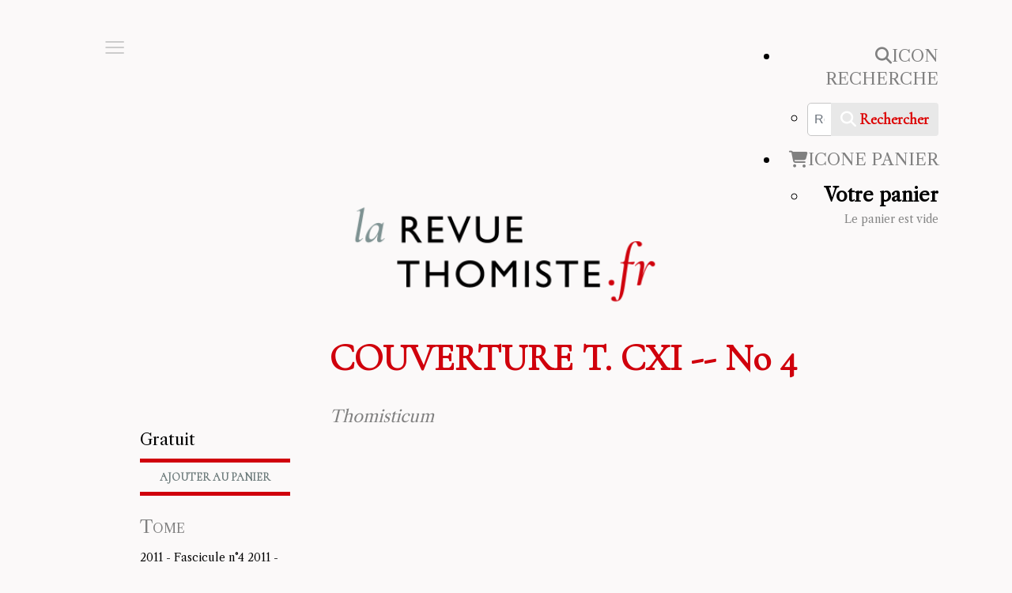

--- FILE ---
content_type: text/html; charset=utf-8
request_url: https://revuethomiste.fr/liste-des-articles-revue-thomiste/product/couverture-t-cxi-no-4
body_size: 19163
content:

<!DOCTYPE html>
<html lang="fr-fr" dir="ltr" >
<head>
	<meta charset="utf-8">
	<meta name="description" content="COUVERTURE T. CXI -- No 4 ThomisticumThomisticum Gratuit Ajouter au panier L'ajout au panier apparaîtra après la sélection des valeurs ci-dessus Tome 2011 - Fas...">
	<meta name="generator" content="Joomla! - Open Source Content Management">
	<title>COUVERTURE T. CXI --  No 4 - Revue thomiste</title>
	<link href="https://revuethomiste.fr/component/finder/search?format=opensearch&amp;Itemid=101" rel="search" title="OpenSearch Revue thomiste" type="application/opensearchdescription+xml">
	<link href="/templates/revuethomiste2021/favicon.ico" rel="icon" type="image/vnd.microsoft.icon">
<link href="/media/vendor/fontawesome-free/css/fontawesome.min.css?6.7.2" rel="stylesheet">
	<link href="/media/vendor/awesomplete/css/awesomplete.css?1.1.7" rel="stylesheet">
	<link href="/media/vendor/joomla-custom-elements/css/joomla-alert.min.css?0.4.1" rel="stylesheet">
	<link href="/media/com_hikashop/css/hikashop.css?v=600" rel="stylesheet">
	<link href="/media/com_hikashop/css/frontend_custom.css?t=1648559902" rel="stylesheet">
	<link href="https://cdn.hikashop.com/shadowbox/shadowbox.css" rel="stylesheet">
	<link href="/media/com_hikashop/css/notify-metro.css?v=600" rel="stylesheet">
	<link href="/plugins/system/cookiesck/assets/front.css?ver=3.7.1" rel="stylesheet">
	<link href="/modules/mod_maximenuck/themes/custom/css/maximenuck_maximenuck142.css" rel="stylesheet">
	<link href="/modules/mod_maximenuck/themes/custom/css/maximenuck_maximenuck143.css" rel="stylesheet">
	<link href="/modules/mod_maximenuck/themes/custom/css/maximenuck_maximenuck144.css" rel="stylesheet">
	<link href="/modules/mod_maximenuck/themes/custom/css/maximenuck_maximenuck141.css" rel="stylesheet">
	<link href="/modules/mod_maximenuck/themes/custom/css/maximenuck_maximenuck146.css" rel="stylesheet">
	<link href="/media/com_maximenuck/assets/fontawesome.all.min.css" rel="stylesheet">
	<link href="/modules/mod_maximenuck/themes/custom/css/maximenuck_maximenuck145.css" rel="stylesheet">
	<link href="/media/plg_system_imageeffectck/css/imageeffectck.css?ver=2.2.7" rel="stylesheet">
	<style>
#hikashop_category_information_module_117 div.hikashop_subcontainer,
#hikashop_category_information_module_117 .hikashop_rtop *,#hikashop_category_information_module_117 .hikashop_rbottom * { background:#ffffff; }
#hikashop_category_information_module_117 div.hikashop_subcontainer,
#hikashop_category_information_module_117 div.hikashop_subcontainer span,
#hikashop_category_information_module_117 div.hikashop_container { text-align:center; }
#hikashop_category_information_module_117 div.hikashop_container { margin:10px 10px; }
#hikashop_category_information_module_117 .hikashop_subcontainer { -moz-border-radius: 5px; -webkit-border-radius: 5px; -khtml-border-radius: 5px; border-radius: 5px; }</style>
	<style>
			#cookiesck {
				position:absolute;
				left:0;
				right: 0;
				top: 0;
				z-index: 1000000;
				min-height: 30px;
				color: #eeeeee;
				background: rgba(0,0,0,0.5);
				text-align: center;
				font-size: 14px;
				line-height: 14px;
			}
			#cookiesck_text {
				padding: 10px 0;
				display: inline-block;
			}
			#cookiesck_buttons {
				float: right;
			}
			.cookiesck_button,
			#cookiesck_accept,
			#cookiesck_decline,
			#cookiesck_settings,
			#cookiesck_readmore {
				float:left;
				padding:10px;
				margin: 5px;
				border-radius: 3px;
				text-decoration: none;
				cursor: pointer;
				transition: all 0.2s ease;
			}
			#cookiesck_readmore {
				float:right;
			}
			#cookiesck_accept {
				background: #1176a6;
				border: 2px solid #1176a6;
				color: #f5f5f5;
			}
			#cookiesck_accept:hover {
				background: transparent;
				border: 2px solid darkturquoise;
				color: darkturquoise;
			}
			#cookiesck_decline {
				background: #000;
				border: 2px solid #000;
				color: #f5f5f5;
			}
			#cookiesck_decline:hover {
				background: transparent;
				border: 2px solid #fff;
				color: #fff;
			}
			#cookiesck_settings {
				background: #fff;
				border: 2px solid #fff;
				color: #000;
			}
			#cookiesck_settings:hover {
				background: transparent;
				border: 2px solid #fff;
				color: #fff;
			}
			#cookiesck_options {
				display: none;
				width: 30px;
				height: 30px;
				border-radius: 15px;
				box-sizing: border-box;
				position: fixed;
				bottom: 0;
				left: 0;
				margin: 10px;
				border: 1px solid #ccc;
				cursor: pointer;
				background: rgba(255,255,255,1) url(/plugins/system/cookiesck/assets/cookies-icon.svg) center center no-repeat;
				background-size: 80% auto;
				z-index: 1000000;
			}
			#cookiesck_options > .inner {
				display: none;
				width: max-content;
				margin-top: -40px;
				background: rgba(0,0,0,0.7);
				position: absolute;
				font-size: 14px;
				color: #fff;
				padding: 4px 7px;
				border-radius: 3px;
			}
			#cookiesck_options:hover > .inner {
				display: block;
			}
			#cookiesck > div {
				display: flex;
				justify-content: space-around;
				align-items: center;
				flex-direction: column;
			}
			
			
			.cookiesck-iframe-wrap-text {
				position: absolute;
				width: 100%;
				padding: 10px;
				color: #fff;
				top: 50%;
				transform: translate(0,-60%);
				text-align: center;
			}
			.cookiesck-iframe-wrap:hover .cookiesck-iframe-wrap-text {
				color: #333;
			}
			.cookiesck-iframe-wrap-allowed .cookiesck-iframe-wrap-text {
				display: none;
			}

		</style>
	<style>[data-id="maximenuck141"] .mobilemenuck-item-counter {
	display: inline-block;
	margin: 0 5px;
	padding: 10px;
	font-size: 12px;
	line-height: 0;
	background: rgba(0,0,0,0.3);
	color: #eee;
	border-radius: 10px;
	height: 20px;
	transform: translate(10px,-3px);
	box-sizing: border-box;
}

[data-id="maximenuck141"] .mobilemenuck-backbutton svg {
	width: 14px;
	fill: #fff;
	position: relative;
	left: -5px;
	top: -2px;
}
/* Mobile Menu CK - https://www.joomlack.fr */
/* Automatic styles */

.mobilemenuck-bar {display:none;position:relative;left:0;top:0;right:0;z-index:100;}
.mobilemenuck-bar-title {display: block;}
.mobilemenuck-bar-button {cursor:pointer;box-sizing: border-box;position:absolute; top: 0; right: 0;line-height:0.8em;font-family:Segoe UI;text-align: center;}
.mobilemenuck {box-sizing: border-box;width: 100%;}
.mobilemenuck-topbar {position:relative;}
.mobilemenuck-title {display: block;}
.mobilemenuck-button {cursor:pointer;box-sizing: border-box;position:absolute; top: 0; right: 0;line-height:0.8em;font-family:Segoe UI;text-align: center;}
.mobilemenuck a {display:block;}
.mobilemenuck a:hover {text-decoration: none;}
.mobilemenuck .mobilemenuck-item > div {position:relative;}
/* for accordion */
.mobilemenuck-togglericon:after {cursor:pointer;text-align:center;display:block;position: absolute;right: 0;top: 0;content:"+";}
.mobilemenuck .open .mobilemenuck-togglericon:after {content:"-";}

[data-id="maximenuck141"] .mobilemenuck-bar-title {
	background: none;
	color: #FFFFFF;
	font-weight: bold;
	text-indent: 20px;
	line-height: 43px;
	font-size: 20px;
}

[data-id="maximenuck141"] .mobilemenuck-bar-title a {
	color: #FFFFFF;
	font-weight: bold;
	text-indent: 20px;
	line-height: 43px;
	font-size: 20px;
}

[data-id="maximenuck141"] .mobilemenuck-bar-button {
	height: 36px;
	width: 46px;
	color: #CCCCCC;
	padding-top: 0px;
	font-size: 50px;
}

[data-id="maximenuck141"] .mobilemenuck-bar-button a {
	color: #CCCCCC;
	font-size: 50px;
}

[data-id="maximenuck141"].mobilemenuck {
	background: #FBF9F9;
	color: #949494;
	padding-top: 80px;
	padding-right: 25px;
	padding-bottom: 5px;
	padding-left: 80px;
	box-shadow: #CCCCCC 0px 3px 6px 0px;
	-moz-box-shadow: #CCCCCC 0px 3px 6px 0px;
	-webkit-box-shadow: #CCCCCC 0px 3px 6px 0px;
	font-weight: bold;
	font-size: 1.2em;
}

[data-id="maximenuck141"].mobilemenuck a {
	color: #949494;
	font-weight: bold;
	font-size: 1.2em;
}

[data-id="maximenuck141"] .mobilemenuck-title {
	background: #FBF9F9;
	height: 43px;
	text-indent: 20px;
	line-height: 43px;
	font-size: 20px;
}

[data-id="maximenuck141"] .mobilemenuck-title a {
	text-indent: 20px;
	line-height: 43px;
	font-size: 20px;
}

[data-id="maximenuck141"] .mobilemenuck-button {
	height: 35px;
	width: 45px;
	color: #CCCCCC;
	line-height: 35px;
	font-size: 46px;
}

[data-id="maximenuck141"] .mobilemenuck-button a {
	color: #CCCCCC;
	line-height: 35px;
	font-size: 46px;
}

[data-id="maximenuck141"] .mobilemenuck-item > .level1 {
	-moz-border-radius: 5px 5px 5px 5px;
	-o-border-radius: 5px 5px 5px 5px;
	-webkit-border-radius: 5px 5px 5px 5px;
	border-radius: 5px 5px 5px 5px;
	color: #000000;
	margin-top: 4px;
	margin-right: 4px;
	margin-bottom: 4px;
	margin-left: 4px;
	padding-left: 35px;
	line-height: 35px;
	font-size: 17px;
	font-family: 'Cormorant';
}

[data-id="maximenuck141"] .mobilemenuck-item > .level1 a {
	color: #000000;
	line-height: 35px;
	font-size: 17px;
	font-family: 'Cormorant';
}

[data-id="maximenuck141"] .mobilemenuck-item > .level2 {
	-moz-border-radius: 5px 5px 5px 5px;
	-o-border-radius: 5px 5px 5px 5px;
	-webkit-border-radius: 5px 5px 5px 5px;
	border-radius: 5px 5px 5px 5px;
	color: #000000;
	margin-top: 4px;
	margin-right: 4px;
	margin-bottom: 4px;
	margin-left: 4px;
	padding-left: 25px;
	line-height: 35px;
	font-size: 17px;
	font-family: 'Cormorant';
}

[data-id="maximenuck141"] .mobilemenuck-item > .level2 a {
	color: #000000;
	line-height: 35px;
	font-size: 17px;
	font-family: 'Cormorant';
}

[data-id="maximenuck141"] .level2 + .mobilemenuck-submenu .mobilemenuck-item > div:not(.mobilemenuck-submenu) {
	-moz-border-radius: 5px 5px 5px 5px;
	-o-border-radius: 5px 5px 5px 5px;
	-webkit-border-radius: 5px 5px 5px 5px;
	border-radius: 5px 5px 5px 5px;
	color: #404040;
	margin-top: 4px;
	margin-right: 4px;
	margin-bottom: 4px;
	margin-left: 4px;
	padding-left: 35px;
	line-height: 35px;
	font-size: 17px;
	font-family: 'Cormorant';
}

[data-id="maximenuck141"] .level2 + .mobilemenuck-submenu .mobilemenuck-item > div:not(.mobilemenuck-submenu) a {
	color: #404040;
	line-height: 35px;
	font-size: 17px;
	font-family: 'Cormorant';
}

[data-id="maximenuck141"] .mobilemenuck-togglericon:after {
	background: #000000;
	background: rgba(0,0,0,0.25);
	-pie-background: rgba(0,0,0,0.25);
	-moz-border-radius: 0px 5px 5px 0px;
	-o-border-radius: 0px 5px 5px 0px;
	-webkit-border-radius: 0px 5px 5px 0px;
	border-radius: 0px 5px 5px 0px;
	height: 35px;
	width: 35px;
	padding-right: 5px;
	padding-left: 5px;
	line-height: 35px;
	font-size: 1.7em;
}

[data-id="maximenuck141"] .mobilemenuck-togglericon:after a {
	line-height: 35px;
	font-size: 1.7em;
}
.mobilemaximenuck div span.descck {
    padding-left: 10px;
    font-size: 12px;
}
.mobilemenuck-bar-button {
    left: 0px;
}
.mobilemenuck-button {
top:-60px !important;
    left: 0px !important;
}
a.maximenuck {
    font-style: inherit;
    text-decoration: none;
text-transform: uppercase;
}
.mobilemenuck-itemwrap {
    left: initial !important;
    width: 76% !important;
}[data-id="maximenuck141"] + .mobilemenuck-overlay {
	position: fixed;
	top: 0;
	background: #000000;
	opacity: 0.3;
	left: 0;
	right: 0;
	bottom: 0;
	z-index: 9;
}.mobilemenuck-logo { text-align: center; }.mobilemenuck-logo-left { text-align: left; }.mobilemenuck-logo-right { text-align: right; }.mobilemenuck-logo a { display: inline-block; }</style>
	<style>
#hikashop_category_information_module_119 div.hikashop_subcontainer,
#hikashop_category_information_module_119 .hikashop_rtop *,#hikashop_category_information_module_119 .hikashop_rbottom * { background:#ffffff; }
#hikashop_category_information_module_119 div.hikashop_subcontainer,
#hikashop_category_information_module_119 div.hikashop_subcontainer span,
#hikashop_category_information_module_119 div.hikashop_container { text-align:center; }
#hikashop_category_information_module_119 div.hikashop_container { margin:10px 10px; }
#hikashop_category_information_module_119 .hikashop_subcontainer { -moz-border-radius: 5px; -webkit-border-radius: 5px; -khtml-border-radius: 5px; border-radius: 5px; }</style>
	<style>.scrollToTop {
			padding: 0px;
			margin: 0px;
			text-align: center; 
			font-weight: bold;
			text-decoration: none;
			position:fixed;
			bottom: 0;
			right: 0;
			opacity: 0;
			transition: opacity 0.2s ease;
			z-index: 100;
			display: flex;
			align-items: center;
			justify-content: center;
			flex-direction: column;
			width: 50px;
			height: 50px;
			color: inherit;
			font-size: inheritpx;
			font-family: inherit;
			background-color: none;
			background-image: url(/);
			background-position: center center ;
			background-repeat: no-repeat;
			border: 2px rgba(0,0,0,0.2) solid;
			border-radius: 50%;
			box-shadow: transparent 0 0 0px;
		}
		.scrollToTop:hover {
			text-decoration:none;
			color: ;
		}.scrollToTop-icon {
				display: inline-block;
				vertical-align: middle;
				background-image: url(/plugins/system/scrolltock/images/arrow-4.svg);
				background-position: center center ;
				background-repeat: no-repeat;
				background-size: 20px 20px;
				width: 100%;
				height: 100%;
				margin: 0px;
				border: 
				border-radius: 0px;
			}
			.scrollToTop-text {
				vertical-align: middle;
				display: block;
			}.scrolltotop-show { opacity: 1; }</style>
	<style>#maximenuck141-mobile-bar, #maximenuck141-mobile-bar-wrap-topfixed { display: block; flex: 1;}
	#maximenuck141, #maximenuck141-wrap button.navbar-toggler { display: none !important; }
	.mobilemenuck-hide {display: none !important;}
    </style>
	<style>.pbck-container { max-width: 1000px}</style>
	<style>@media only screen and (min-width:801px){
.ckhide5 { display: none !important; } 
.ckstack5 > .inner { display: block; }
.ckstack5 > .inner > .blockck { float: none !important; width: auto !important; display: block; margin-left: 0 !important;}
}@media only screen and (max-width:800px) and (min-width:641px){
.ckhide4 { display: none !important; } 
.ckstack4 > .inner { display: block; }
.ckstack4 > .inner > .blockck { float: none !important; width: auto !important; display: block; margin-left: 0 !important;}
}@media only screen and (max-width:640px) and (min-width:481px){
.ckhide3 { display: none !important; } 
.ckstack3 > .inner { display: block; }
.ckstack3 > .inner > .blockck { float: none !important; width: auto !important; display: block; margin-left: 0 !important;}
}@media only screen and (max-width:480px) and (min-width:321px){
.ckhide2 { display: none !important; } 
.ckstack2 > .inner { display: block; }
.ckstack2 > .inner > .blockck { float: none !important; width: auto !important; display: block; margin-left: 0 !important;}
}@media only screen and (max-width:320px){
.ckhide1 { display: none !important; } 
.ckstack1 > .inner { display: block; }
.ckstack1 > .inner > .blockck { float: none !important; width: auto !important; display: block; margin-left: 0 !important;}
}</style>
<script src="/media/vendor/jquery/js/jquery.min.js?3.7.1"></script>
	<script src="/media/legacy/js/jquery-noconflict.min.js?504da4"></script>
	<script type="application/json" class="joomla-script-options new">{"joomla.jtext":{"MOD_FINDER_SEARCH_VALUE":"Recherche &hellip;","COM_FINDER_SEARCH_FORM_LIST_LABEL":"Résultats de la recherche","JLIB_JS_AJAX_ERROR_OTHER":"Une erreur est survenue lors de la récupération des données JSON : code de statut HTTP %s .","JLIB_JS_AJAX_ERROR_PARSE":"Une erreur d'analyse s'est produite lors du traitement des données JSON suivantes :<br><code style=\"color:inherit;white-space:pre-wrap;padding:0;margin:0;border:0;background:inherit;\">%s<\/code>","PLG_MOBILEMENUCK_SEARCH":"PLG_MOBILEMENUCK_SEARCH","PLG_MOBILEMENUCK_BAR_BUTTON_LABEL":"PLG_MOBILEMENUCK_BAR_BUTTON_LABEL","PLG_MOBILEMENUCK_LOCK_BUTTON_LABEL":"PLG_MOBILEMENUCK_LOCK_BUTTON_LABEL","PLG_MOBILEMENUCK_MENU_BUTTON_LABEL":"PLG_MOBILEMENUCK_MENU_BUTTON_LABEL","PLG_MOBILEMENUCK_SEARCH_LABEL":"PLG_MOBILEMENUCK_SEARCH_LABEL","PLG_MOBILEMENUCK_TOGGLER_ICON_LABEL":"PLG_MOBILEMENUCK_TOGGLER_ICON_LABEL","PLG_MOBILEMENUCK_SEARCH_RESET_LABEL":"PLG_MOBILEMENUCK_SEARCH_RESET_LABEL","ERROR":"Erreur","MESSAGE":"Message","NOTICE":"Annonce","WARNING":"Alerte","JCLOSE":"Fermer","JOK":"OK","JOPEN":"Ouvrir"},"finder-search":{"url":"\/component\/finder\/?task=suggestions.suggest&format=json&tmpl=component&Itemid=101"},"system.paths":{"root":"","rootFull":"https:\/\/revuethomiste.fr\/","base":"","baseFull":"https:\/\/revuethomiste.fr\/"},"csrf.token":"4b24a173dbcff8498e8dd0e5a8b7b1d7"}</script>
	<script src="/media/system/js/core.min.js?a3d8f8"></script>
	<script src="/media/vendor/awesomplete/js/awesomplete.min.js?1.1.7" defer></script>
	<script src="/media/com_finder/js/finder.min.js?755761" type="module"></script>
	<script src="/media/system/js/messages.min.js?9a4811" type="module"></script>
	<script src="/media/com_hikashop/js/hikashop.js?v=600"></script>
	<script src="https://cdn.hikashop.com/shadowbox/shadowbox.js"></script>
	<script src="/media/com_hikashop/js/notify.min.js?v=600"></script>
	<script src="/plugins/system/cookiesck/assets/front.js?ver=3.7.1"></script>
	<script src="/modules/mod_maximenuck/assets/maximenuck.min.js?ver=10.1.11"></script>
	<script src="/modules/mod_maximenuck/assets/jquery.easing.1.3.js"></script>
	<script src="/media/plg_system_imageeffectck/js/imageeffectck.js"></script>
	<script src="/media/plg_system_mobilemenuck/assets/mobilemenuck.js?ver=1.6.11"></script>
	<script src="/plugins/hikashop/cartnotify/media/notify.js"></script>
	<script type="application/ld+json">{"@context":"https://schema.org","@type":"BreadcrumbList","@id":"https://revuethomiste.fr/#/schema/BreadcrumbList/17","itemListElement":[{"@type":"ListItem","position":1,"item":{"@id":"https://revuethomiste.fr/","name":"Accueil"}},{"@type":"ListItem","position":2,"item":{"@id":"https://revuethomiste.fr/liste-des-articles-revue-thomiste","name":"Liste des articles"}},{"@type":"ListItem","position":3,"item":{"@id":"/liste-des-articles-revue-thomiste/product/couverture-t-cxi-no-4","name":"COUVERTURE T. CXI --  No 4"}}]}</script>
	<script>
window.hikashopFieldsJs = {
	'reqFieldsComp': {},
	'validFieldsComp': {},
	'regexFieldsComp': {},
	'regexValueFieldsComp': {}
};</script>
	<script>
function hikashopToggleFields(new_value, namekey, field_type, id, prefix) {
	if(!window.hikashop) return false;
	return window.hikashop.toggleField(new_value, namekey, field_type, id, prefix);
}</script>
	<script>
if(!window.localPage) window.localPage = {};
window.localPage.cartRedirect = function(cid,pid,resp){window.location="/liste-des-articles-revue-thomiste/checkout";};
window.localPage.wishlistRedirect = function(cid,pid,resp){window.location="/component/hikashop/product/listing";};
</script>
	<script>
try{ Shadowbox.init(); }catch(e){ console.log("Shadowbox not loaded"); }
</script>
	<script>
(function(){window.Oby.registerAjax("hkContentChanged",function(){Shadowbox.clearCache();Shadowbox.setup();});})();
</script>
	<script>window.hikashop.translations_url = "/component/hikashop/translations/load";</script>
	<script>
var COOKIESCK = {
	ALLOWED : ["cookiesck","cookiesckiframes","cookiesckuniquekey","jform_captchacookie","fabd835bf49f13992123242f7895b18b"]
	, VALUE : 'yes'
	, UNIQUE_KEY : 'tjne0d6ue0vfhso3pibi7n356i'
	, LOG : '0'
	, LIST : '{}'
	, LIFETIME : '365'
	, DEBUG : '0'
	, TEXT : {
		INFO : 'En visitant ce site, vous acceptez l\'utilisation de cookies afin de vous proposer les meilleurs services possibles.'
		, ACCEPT_ALL : 'Tout accepter'
		, ACCEPT_ALL : 'Tout accepter'
		, DECLINE_ALL : 'Tout décliner'
		, SETTINGS : 'Personnaliser'
		, OPTIONS : 'Options des cookies'
		, CONFIRM_IFRAMES : 'Veuillez confirmer que vous voulez charger les iframes'
	}
};
console.log("COOKIES CK MESSAGE : The list of cookies is empty. Please check the documentation");jQuery(document).ready(function(){ckInitCookiesckIframes();});</script>
	<script>jQuery(document).ready(function(){new Maximenuck('#maximenuck142', {fxtransition : 'linear',dureeIn : 0,dureeOut : 500,menuID : 'maximenuck142',testoverflow : '0',orientation : 'vertical',behavior : 'mouseover',opentype : 'open',offcanvaswidth : '300px',offcanvasbacktext : 'Retour',fxdirection : 'normal',directionoffset1 : '30',directionoffset2 : '30',showactivesubitems : '0',ismobile : 0,menuposition : '0',effecttype : 'dropdown',topfixedeffect : '1',topfixedoffset : '',topfixedoffsetboth : '0',clickclose : '0',closeclickoutside : '0',clicktoggler : '0',fxduration : 500});});</script>
	<script>jQuery(document).ready(function(){new Maximenuck('#maximenuck143', {fxtransition : 'linear',dureeIn : 0,dureeOut : 500,menuID : 'maximenuck143',testoverflow : '0',orientation : 'vertical',behavior : 'mouseover',opentype : 'open',offcanvaswidth : '300px',offcanvasbacktext : 'Retour',fxdirection : 'normal',directionoffset1 : '30',directionoffset2 : '30',showactivesubitems : '0',ismobile : 0,menuposition : '0',effecttype : 'dropdown',topfixedeffect : '1',topfixedoffset : '',topfixedoffsetboth : '0',clickclose : '0',closeclickoutside : '0',clicktoggler : '0',fxduration : 500});});</script>
	<script>jQuery(document).ready(function(){new Maximenuck('#maximenuck144', {fxtransition : 'linear',dureeIn : 0,dureeOut : 500,menuID : 'maximenuck144',testoverflow : '0',orientation : 'vertical',behavior : 'mouseover',opentype : 'open',offcanvaswidth : '300px',offcanvasbacktext : 'Retour',fxdirection : 'normal',directionoffset1 : '30',directionoffset2 : '30',showactivesubitems : '0',ismobile : 0,menuposition : '0',effecttype : 'dropdown',topfixedeffect : '1',topfixedoffset : '',topfixedoffsetboth : '0',clickclose : '0',closeclickoutside : '0',clicktoggler : '0',fxduration : 500});});</script>
	<script>jQuery(document).ready(function(){new Maximenuck('#maximenuck141', {fxtransition : 'linear',dureeIn : 0,dureeOut : 500,menuID : 'maximenuck141',testoverflow : '0',orientation : 'horizontal',behavior : 'mouseover',opentype : 'open',offcanvaswidth : '300px',offcanvasbacktext : 'Retour',fxdirection : 'normal',directionoffset1 : '30',directionoffset2 : '30',showactivesubitems : '0',ismobile : 0,menuposition : '0',effecttype : 'dropdown',topfixedeffect : '1',topfixedoffset : '',topfixedoffsetboth : '0',clickclose : '0',closeclickoutside : '0',clicktoggler : '0',fxduration : 500});});</script>
	<script>jQuery(document).ready(function(){new Maximenuck('#maximenuck146', {fxtransition : 'easeOutCubic',dureeIn : 0,dureeOut : 250,menuID : 'maximenuck146',testoverflow : '1',orientation : 'horizontal',behavior : 'mouseover',opentype : 'slide',offcanvaswidth : '300px',offcanvasbacktext : 'Retour',fxdirection : 'normal',directionoffset1 : '30',directionoffset2 : '30',showactivesubitems : '0',ismobile : 0,menuposition : '0',effecttype : 'dropdown',topfixedeffect : '1',topfixedoffset : '',topfixedoffsetboth : '0',clickclose : '0',closeclickoutside : '0',clicktoggler : '0',fxduration : 250});});</script>
	<script>jQuery(document).ready(function(){new Maximenuck('#maximenuck145', {fxtransition : 'linear',dureeIn : 0,dureeOut : 500,menuID : 'maximenuck145',testoverflow : '0',orientation : 'horizontal',behavior : 'mouseover',opentype : 'open',offcanvaswidth : '300px',offcanvasbacktext : 'Retour',fxdirection : 'normal',directionoffset1 : '30',directionoffset2 : '30',showactivesubitems : '0',ismobile : 0,menuposition : '0',effecttype : 'dropdown',topfixedeffect : '1',topfixedoffset : '',topfixedoffsetboth : '0',clickclose : '0',closeclickoutside : '0',clicktoggler : '0',fxduration : 500});});</script>
	<script>
	var Scrolltock = function(container) {
				if (! container) container = jQuery(document);
				jQuery('a.scrollTo', container).click( function(event) {
					var pageurl = window.location.href.split('#');
					var linkurl = jQuery(this).attr('href').split('#');

					if ( jQuery(this).attr('href').indexOf('#') != 0
						&& ( ( jQuery(this).attr('href').indexOf('http') == 0 && pageurl[0] != linkurl[0] )
						|| jQuery(this).attr('href').indexOf('http') != 0 && pageurl[0] != 'https://revuethomiste.fr/' + linkurl[0].replace('/', '') )
						) {
						// here action is the natural redirection of the link to the page
					} else {
						event.preventDefault();
						jQuery(this).scrolltock();
						setTimeout(function(){ jQuery(this).scrolltock(); }, 1000); // add timer to fix issue with page load
					}
				});
			}
			jQuery(document).ready(function($){$(document.body).append('<a href="#" class="scrollToTop" role="button" aria-label="Retour en haut"><span class="scrollToTop-icon"></span><span class="scrollToTop-text"></span></a>');
					//Check to see if the window is top if not then display button
					$(window).scroll(function(){
						if ($(this).scrollTop() > 100) {
							$('.scrollToTop').addClass('scrolltotop-show');
						} else {
							$('.scrollToTop').removeClass('scrolltotop-show');
						}
					});

					//Click event to scroll to top
					$('.scrollToTop').click(function(){
						$('html, body').animate({scrollTop : 0},1000);
						return false;
					});
				Scrolltock();

				$.fn.scrolltock = function() {
					var link = $(this);
					var page = jQuery(this).attr('href');
					if (page === undefined) return;
					var pattern = /#(.*)/;
					var targetEl = page.match(pattern);
					if (! targetEl.length) return;
					if (! jQuery(targetEl[0]).length) return;

					// close the menu hamburger
					if (link.parents('ul.nav,ul.menu,ul.maximenuck').length) {
						var menu = $(link.parents('ul.nav,ul.menu,ul.maximenuck')[0]);
						if (menu.parent().find('> .mobileckhambuger_toggler').length && menu.parent().find('> .mobileckhambuger_toggler').attr('checked') == 'checked') {
							menu.animate({'opacity' : '0'}, function() { menu.parent().find('> .mobileckhambuger_toggler').attr('checked', false); menu.css('opacity', '1'); });
						}
					}

					var speed = link.attr('data-speed') ? link.attr('data-speed') : 1000;
					var isMobile = ($(window).width() <= 0);
					if (isMobile) {
						var offsety = link.attr('data-mobile-offset') ? parseInt(link.attr('data-mobile-offset')) : 0;
					} else {
						var offsety = link.attr('data-offset') ? parseInt(link.attr('data-offset')) : 0;
					}
					jQuery('html, body').animate( { scrollTop: jQuery(targetEl[0]).offset().top + offsety }, speed, scrolltock_setActiveItem() );
					return false;
				}
				// Cache selectors
				var lastId,
				baseItems = jQuery('a.scrollTo');
				// Anchors corresponding to menu items
				scrollItems = baseItems.map(function(){
					// if (! jQuery(jQuery(this).attr('href')).length) return;
					var pattern = /#(.*)/;
					// for debugging, in case of
					if (jQuery(this).attr('href') === undefined) {
						console.log('Scroll To CK Error : no href attribute found on the link');
						console.log(this);
						return;
					}
					var targetEl = jQuery(this).attr('href').match(pattern);

						if (targetEl == null ) return;
						if (! targetEl[0]) return;
						if (! jQuery(targetEl[0]).length) return;
						var item = jQuery(targetEl[0]);
					if (item.length) { return item; }
				});
				// Bind to scroll
				jQuery(window).scroll(function(){
					scrolltock_setActiveItem();
				});
				
				function scrolltock_setActiveItem() {
					var isMobile = ($(window).width() <= 0);
					if (isMobile) {
						var offsety = 0;
					} else {
						var offsety = 0;
					}
					// Get container scroll position
					var fromTop = jQuery(this).scrollTop()- (offsety) + 2;

					// Get id of current scroll item
					var cur = scrollItems.map(function(){
						if (jQuery(this).offset().top < fromTop)
							return this;
					});
					if (cur.length) {
						// Get the id of the current element
						cur = cur[cur.length-1];
						var id = cur && cur.length ? cur[0].id : '';
						var targetParent = baseItems.end().filter('[href$="#'+id+'"]').parent();

						if (lastId !== id || !targetParent.hasClass('active')) {
						   lastId = id;
						   // Set/remove active class
							baseItems.parent().parent().find('.active').removeClass('active');
							baseItems
							 .parent().removeClass('active')
							 .end().filter(function(index) {
								// check if the url is a hash, or if it's a full url that may link to another page
								if (this.href.substring(0,1) === '#') {
									return this.href === '#' + id; 
								}
								// if not a simple hash, check that the url from the link is the same as the current page
								return this.href ==  COOKIESCK_PAGEURL; 
								})
							 .parent().addClass('active');
						}
					} else {
						baseItems.parent().parent().find('.active').removeClass('active');
						baseItems.parent().removeClass('active');
					}                  
				}
				function scrolltock_mobilemenuck_compat(mobilemenu) {
					baseItems = jQuery.merge(baseItems, jQuery('a.scrollTo', mobilemenu));
				}
				window.scrolltock_mobilemenuck_compat = scrolltock_mobilemenuck_compat;
			}); // end of dom ready

			var COOKIESCK_PAGEURL = window.location.href;
			window.addEventListener("load", function(event) {

				var pageurl, pattern, targetPage;
				pageurl = window.location.href;
				pattern = /#(.*)/;
				targetPage = pageurl.match(pattern);

				var scrolltock_animate = function() {
					jQuery('html, body').animate( { scrollTop: jQuery(targetPage[0]).offset().top + 0 }, 1000 );
				}
				if (targetPage && jQuery(targetPage[0]).length) {
					scrolltock_removeHashFromUrl();
					scrolltock_animate();
					setTimeout(function(){ scrolltock_animate(); }, 1000);
				}
			});

			function scrolltock_removeHashFromUrl() {
				var uri = window.location.toString();
	  
				if (uri.indexOf("#") > 0) {
					var clean_uri = uri.substring(0,
									uri.indexOf("#"));
	  
					window.history.replaceState({},
							document.title, clean_uri);
				}
			}
			</script>
	<script>jQuery(document).ready(function(){ new MobileMenuCK(jQuery('#maximenuck141'), {menubarbuttoncontent : '&#x2261;',topbarbuttoncontent : '×',showmobilemenutext : 'none',mobilemenutext : '&nbsp;',container : 'menucontainer',detectiontype : 'all',resolution : '640',usemodules : '0',useimages : '0',showlogo : '1',showdesc : '0',displaytype : 'accordion',displayeffect : 'slideleftover',menuwidth : '400',openedonactiveitem : '0',mobilebackbuttontext : 'Retour',menuselector : 'ul.maximenuck',uriroot : '',tooglebarevent : 'click',tooglebaron : 'all',logo_source : 'maximenuck',logo_image : '',logo_link : '',logo_alt : '',logo_position : 'left',logo_width : '',logo_height : '',logo_margintop : '',logo_marginright : '',logo_marginbottom : '',logo_marginleft : '',topfixedeffect : 'always',lock_button : '0',lock_forced : '0',accordion_use_effects : '1',accordion_toggle : '0',show_icons : '0',counter : '0',hide_desktop : '1',overlay : '1',search : '0',menuid : 'maximenuck141',langdirection : 'ltr',merge : '',beforetext : '',aftertext : '',mergeorder : '',logo_where : '1',custom_position : '#css_selector',uriroot : ''}); });</script>
	<script>
jQuery.notify.defaults({"arrowShow":false,"globalPosition":"top right","elementPosition":"top right","clickToHide":true,"autoHideDelay":5000,"autoHide":true});
window.cartNotifyParams = {"reference":"global","img_url":"\/media\/com_hikashop\/images\/icons\/icon-32-newproduct.png","redirect_url":"","redirect_delay":4000,"hide_delay":5000,"title":"Produit ajout\u00e9 au panier","text":"Produit ajout\u00e9 avec succ\u00e8s au panier","wishlist_title":"Produit ajout\u00e9 \u00e0 la liste de souhaits","wishlist_text":"Le produit a \u00e9t\u00e9 ajout\u00e9 \u00e0 la liste de souhaits","list_title":"Produits ajout\u00e9s au panier","list_text":"Produits ajout\u00e9s au panier avec succ\u00e8s","list_wishlist_title":"Produits ajout\u00e9s \u00e0 la liste de souhaits","list_wishlist_text":"Produits ajout\u00e9s \u00e0 la liste de souhaits avec succ\u00e8s","err_title":"Ajout du produit au panier impossible","err_text":"Ajout du produit au panier impossible","err_wishlist_title":"Ajout du produit \u00e0 la liste de souhaits impossible","err_wishlist_text":"Ajout du produit \u00e0 la liste de souhaits impossible"};
</script>
	<meta property="og:locale" content="fr_FR" class="4SEO_ogp_tag">
	<meta property="og:url" content="https://revuethomiste.fr/liste-des-articles-revue-thomiste/product/couverture-t-cxi-no-4" class="4SEO_ogp_tag">
	<meta property="og:site_name" content="Revue thomiste" class="4SEO_ogp_tag">
	<meta property="og:type" content="article" class="4SEO_ogp_tag">
	<meta property="og:title" content="COUVERTURE T. CXI --  No 4 - Revue thomiste" class="4SEO_ogp_tag">
	<meta property="og:description" content="COUVERTURE T. CXI -- No 4 ThomisticumThomisticum Gratuit Ajouter au panier L'ajout au panier apparaîtra après la sélection des valeurs ci-dessus Tome 2011 - Fas..." class="4SEO_ogp_tag">
	<meta property="fb:app_id" content="966242223397117" class="4SEO_ogp_tag">
	<meta name="twitter:card" content="summary_large_image" class="4SEO_tcards_tag">
	<meta name="twitter:site" content="@Rthomiste" class="4SEO_tcards_tag">
	<meta name="twitter:url" content="https://revuethomiste.fr/liste-des-articles-revue-thomiste/product/couverture-t-cxi-no-4" class="4SEO_tcards_tag">
	<meta name="twitter:title" content="COUVERTURE T. CXI --  No 4 - Revue thomiste" class="4SEO_tcards_tag">
	<meta name="twitter:description" content="COUVERTURE T. CXI -- No 4 ThomisticumThomisticum Gratuit Ajouter au panier L'ajout au panier apparaîtra après la sélection des valeurs ci-dessus Tome 2011 - Fas..." class="4SEO_tcards_tag">

		<meta name="viewport" content="width=device-width, initial-scale=1.0" />
			<link rel="preconnect" href="https://fonts.gstatic.com">
		<link href='https://fonts.googleapis.com/css2?family=Cormorant&display=swap' rel='stylesheet' type='text/css'>
	<link href='https://fonts.googleapis.com/css2?family=Libre+Caslon+Text&display=swap' rel='stylesheet' type='text/css'>
	<link href='https://fonts.googleapis.com/css2?family=Raleway&display=swap' rel='stylesheet' type='text/css'>
			<link rel="stylesheet" href="/templates/revuethomiste2021/css/template.css?ver=147259" type="text/css" />
	<link rel="stylesheet" href="/templates/revuethomiste2021/css/dark.css?ver=147259" type="text/css" />
	<link rel="stylesheet" href="/media/system/css/joomla-fontawesome.min.css" type="text/css" />
	<link rel="stylesheet" href="/templates/revuethomiste2021/css/mobile.css?ver=147259" type="text/css" />
	<script src="/templates/revuethomiste2021/js/topfixedwrapper.js" type="text/javascript" ></script>
	<script type="text/javascript">
	jQuery(document).ready(function(){ new TCK_TopFixedWrapper('#wrapper2', {offset : '80',effect : '1',resolution : ''}); });
	</script>

<!--[if lte IE 7]>
<style type="text/css">
#nav ul.menu > li {
	display: inline !important;
	zoom: 1;
}
</style>
<![endif]-->
	<!--[if lt IE 9]>
		<script src="/media/jui/js/html5.js"></script>
	<![endif]--> 
<!-- Matomo -->
<script>
  var _paq = window._paq = window._paq || [];
  /* tracker methods like "setCustomDimension" should be called before "trackPageView" */
  _paq.push(['trackPageView']);
  _paq.push(['enableLinkTracking']);
  (function() {
    var u="https://stats.com3elles.com/";
    _paq.push(['setTrackerUrl', u+'matomo.php']);
    _paq.push(['setSiteId', '28']);
    var d=document, g=d.createElement('script'), s=d.getElementsByTagName('script')[0];
    g.async=true; g.src=u+'matomo.js'; s.parentNode.insertBefore(g,s);
  })();
</script>
<!-- End Matomo Code -->
	<link rel="stylesheet" href="/templates/revuethomiste2021/css/custom.css?ver=147259" type="text/css" />

	<link rel="stylesheet" href="/templates/revuethomiste2021/css/print.css?ver=147259" type="text/css" media="print" />
	<meta name="robots" content="max-snippet:-1, max-image-preview:large, max-video-preview:-1" class="4SEO_robots_tag">
	<script type="application/ld+json" class="4SEO_structured_data_breadcrumb">{
    "@context": "http://schema.org",
    "@type": "BreadcrumbList",
    "itemListElement": [
        {
            "@type": "listItem",
            "position": 1,
            "name": "Accueil",
            "item": "https://revuethomiste.fr/"
        },
        {
            "@type": "listItem",
            "position": 2,
            "name": "Liste des articles",
            "item": "https://revuethomiste.fr/liste-des-articles-revue-thomiste"
        },
        {
            "@type": "listItem",
            "position": 3,
            "name": "COUVERTURE T. CXI --  No 4",
            "item": "https://revuethomiste.fr/liste-des-articles-revue-thomiste/product/couverture-t-cxi-no-4"
        }
    ]
}</script></head>
<body class="com_hikashop -body view-product layout-show task-show  itemid-103 ltr ">
<div id="wrapper2" class="tck-wrapper">
	<div class="inner  tck-container">

		<section id="bannerrow"  class="tck-row">
		<div class="inner">
			<div class="flexiblecolumn " id="bannercolumn2">
								<div id="bannermodule" >
					<div class="inner " data-position="position-0">
									<div class="position-0  tck-module">
		<div class="tck-module-text">
		<!-- debut Maximenu CK -->
	<div class="maximenuckh ltr" id="maximenuck141" style="z-index:10;">
						<ul  class=" maximenuck">
				<li data-level="1" class="maximenuck item116 first level1 " style="z-index : 12000;" ><a  data-hover="Actualités" class="maximenuck " href="/actualites" data-align="top"><span class="titreck"  data-hover="Actualités"><span class="titreck-text"><span class="titreck-title">Actualités</span></span></span></a>
		</li><li data-level="1" class="maximenuck item101 level1 " style="z-index : 11999;" ><a  data-hover="Sommaire" class="maximenuck " href="/" data-align="top"><span class="titreck"  data-hover="Sommaire"><span class="titreck-text"><span class="titreck-title">Sommaire</span></span></span></a>
		</li><li data-level="1" class="maximenuck item117 level1 " style="z-index : 11998;" ><a  data-hover="Table des matières" class="maximenuck " href="/table-des-matieres" data-align="top"><span class="titreck"  data-hover="Table des matières"><span class="titreck-text"><span class="titreck-title">Table des matières</span></span></span></a>
		</li><li data-level="1" class="maximenuck item118 level1 " style="z-index : 11997;" ><a  data-hover="Revue thomiste &amp; ISTA" class="maximenuck " href="/revue-thomiste-ista" data-align="top"><span class="titreck"  data-hover="Revue thomiste &amp; ISTA"><span class="titreck-text"><span class="titreck-title">Revue thomiste &amp; ISTA</span></span></span></a>
		</li><li data-level="1" class="maximenuck item161 level1 " style="z-index : 11996;" ><a  data-hover="S’abonner" class="maximenuck " href="/sabonner-a-la-revue" data-align="top"><span class="titreck"  data-hover="S’abonner"><span class="titreck-text"><span class="titreck-title">S’abonner</span></span></span></a>
		</li><li data-level="1" class="maximenuck item162 level1 " style="z-index : 11995;" ><a  data-hover="Se connecter" class="maximenuck " href="/se-connecter" data-align="top"><span class="titreck"  data-hover="Se connecter"><span class="titreck-text"><span class="titreck-title">Se connecter</span></span></span></a>
		</li><li data-level="1" class="maximenuck item102 first level1 " style="z-index : 11994;" ><a  data-hover="Acheter des articles en PDF" class="maximenuck " href="/acheter-articles-revue-thomiste" data-align="top"><span class="titreck"  data-hover="Acheter des articles en PDF"><span class="titreck-text"><span class="titreck-title">Acheter des articles en PDF</span></span></span></a>
		</li><li data-level="1" class="maximenuck item201 last level1 " style="z-index : 11993;" ><a  data-hover="Nous contacter" class="maximenuck " href="/nous-contacter" data-align="top"><span class="titreck"  data-hover="Nous contacter"><span class="titreck-text"><span class="titreck-title">Nous contacter</span></span></span></a></li>            </ul>
    </div>
    <!-- fin maximenuCK -->
	</div>
</div>

					</div>
				</div>
							</div>
			<div class="flexiblecolumn " id="bannercolumn1">
			</div>
			<div class="flexiblecolumn " id="bannercolumn3">
								<div id="block2" >
					<div class="inner " data-position="search">
									<div class="search  tck-module">
		<div class="tck-module-text">
		<!-- debut Maximenu CK -->
	<div class="maximenuckh ltr" id="maximenuck146" style="z-index:10;">
						<ul  class=" maximenuck">
				<li data-level="1" class="maximenuck item164 first nomobileck parent level1 " style="z-index : 12000;" ><a aria-haspopup="true"  data-hover="Icon recherche" class="maximenuck " href="#" data-align="leftmiddle"><span class="titreck"  data-hover="Icon recherche"><span class="maximenuiconck fas fa-search" aria-hidden="true"></span><span class="titreck-text"><span class="titreck-title">Icon recherche</span></span></span></a>
	<div class="floatck" style=""><div class="maxidrop-main" style=""><div class="maximenuck2 first " >
	<ul class="maximenuck2"><li data-level="2" class="maximenuck maximenuckmodule item163 first last level2 " ><div class="maximenuck_mod"><div class="moduletable ">
        
<form class="mod-finder js-finder-searchform form-search" action="/component/finder/search?Itemid=101" method="get" role="search">
    <label for="mod-finder-searchword124" class="finder">Rechercher</label><div class="mod-finder__search input-group"><input type="text" name="q" id="mod-finder-searchword124" class="js-finder-search-query form-control" value="" placeholder="Recherche &hellip;"><button class="btn btn-primary" type="submit"><span class="icon-search icon-white" aria-hidden="true"></span> Rechercher</button></div>
            <input type="hidden" name="Itemid" value="101"></form>
</div>
<div class="clr"></div></div>
	</li>
	</ul>
	</div></div></div>
	</li><li data-level="1" class="maximenuck item165 parent level1 " style="z-index : 11998;" ><a aria-haspopup="true"  data-hover="Icone Panier" class="maximenuck " href="#" data-align="leftmiddle"><span class="titreck"  data-hover="Icone Panier"><span class="maximenuiconck fas fa-shopping-cart" aria-hidden="true"></span><span class="titreck-text"><span class="titreck-title">Icone Panier</span></span></span></a>
	<div class="floatck" style=""><div class="maxidrop-main" style=""><div class="maximenuck2 first " >
	<ul class="maximenuck2"><li data-level="2" class="maximenuck maximenuckmodule item308 last first level2 " ><div class="maximenuck_mod"><div class="moduletable ">
            <h3 >Votre panier</h3>        <div class="hikashop_cart_module " id="hikashop_cart_module">
<script type="text/javascript">
window.Oby.registerAjax(["cart.updated","checkout.cart.updated"], function(params) {
	var o = window.Oby, el = document.getElementById('hikashop_cart_119');
	if(!el) return;
	if(params && params.resp && params.resp.module == 119) return;
	if(params && params.type && params.type != 'cart') return;
	o.addClass(el, "hikashop_checkout_loading");
	window.hikashop.xRequest("/liste-des-articles-revue-thomiste/product/cart/module_id-119/module_type-cart?tmpl=component", {update:false, mode:'POST', data:'return_url=aHR0cHM6Ly9yZXZ1ZXRob21pc3RlLmZyL2xpc3RlLWRlcy1hcnRpY2xlcy1yZXZ1ZS10aG9taXN0ZS9wcm9kdWN0L2NvdXZlcnR1cmUtdC1jeGktbm8tNA%3D%3D'}, function(xhr){
		o.removeClass(el, "hikashop_checkout_loading");
		var cartDropdown = document.querySelector('#hikashop_cart_119 .hikashop_cart_dropdown_content');
		if(cartDropdown) {
			var dropdownType = 'click';
			var dropdownLink = document.querySelector('#hikashop_cart_119 .hikashop_small_cart_checkout_link');
			if(dropdownLink) {
				var hover = dropdownLink.getAttribute('onmousehover');
				if(hover) {
					dropdownType = 'hover';
				}
			}
			window.hikashop.updateElem(el, xhr.responseText, true);
			if(cartDropdown.toggleOpen) {
				cartDropdown = document.querySelector('#hikashop_cart_119 .hikashop_cart_dropdown_content');
				window.hikashop.toggleOverlayBlock(cartDropdown, dropdownType);
			}
		} else {
			window.hikashop.updateElem(el, xhr.responseText, true);
		}
	});
});
</script>
<div id="hikashop_cart_119" class="hikashop_cart hika_j4">
	<div class="hikashop_checkout_loading_elem"></div>
	<div class="hikashop_checkout_loading_spinner "></div>
<div class="hikashop_cart_empty_message">Le panier est vide</div></div>
<div class="clear_both"></div></div>
</div>
<div class="clr"></div></div>
	</li>
	</ul>
	</div></div></div>
	</li>            </ul>
    </div>
    <!-- fin maximenuCK -->
	</div>
</div>

					</div>
				</div>
							</div>
		</div>
	</section>
	

	</div>
</div>
<div id="wrapper3" class="tck-wrapper">
	<div class="tck-container inner ">

	<section id="row2"  class="tck-row">
		<div class="inner">
			<div class="flexiblecolumn " id="row2column1">
			</div>
			<div class="flexiblecolumn " id="row2column2">
				<div id="block4" class="tck-logo-center tck-logo">
					<div class="inner">
												<a href="/">
													<img class="tck-logo-img" src="/templates/revuethomiste2021/images/logo-base-def.png" width="404" height="140" alt="La revue thomiste" />
												</a>
																	</div>
				</div>
			</div>
			<div class="flexiblecolumn " id="row2column3">
			</div>
		</div>
	</section>

	</div>
</div>
<div id="wrapper" class="tck-wrapper">
	<div class="tck-container inner ">

	
	

	<div id="maincontent" class="maincontent noleft noright">
		<div class="inner clearfix">
						<div id="main" class="column main row-fluid">
				<div class="inner clearfix">
										<div id="maincenter" class="maincenter ">
						<div class="inner clearfix">
							<main id="center" class="column center ">
								<div class="inner">
																	<div id="content" class="">
										<div class="inner clearfix">
											<div id="system-message-container" aria-live="polite"></div>

											<div  id="hikashop_product_article_cxi_4_529_530_page" class="hikashop_product_page hikashop_product_of_category_2377 hikashop_product_of_category_2248 hikashop_product_show_default">
	<div class='clear_both'></div>
<script type="text/javascript">
function hikashop_product_form_check() {
	var d = document, el = d.getElementById('hikashop_product_quantity_main');
	if(!el)
		return true;
	var inputs = el.getElementsByTagName('input');
	if(inputs && inputs.length > 0)
		return true;
	var links = el.getElementsByTagName('a');
	if(links && links.length > 0)
		return true;
	return false;
}
</script>
	<form action="/component/hikashop/product/updatecart" method="post" name="hikashop_product_form" onsubmit="return hikashop_product_form_check();" enctype="multipart/form-data">
<div class="hk-row-fluid">
	<div id="hikashop_product_left_part" class="hikashop_product_left_part hkc-md-2">
</div>
<div id="hikashop_product_right_part" class="hikashop_product_right_part hkc-md-10">
	<!-- EO TOP BEGIN EXTRA DATA -->
	<h1>
<!-- NAME -->
		<span id="hikashop_product_name_main" class="hikashop_product_name_main">COUVERTURE T. CXI --  No 4</span>
<!-- EO NAME -->
<!-- CODE -->
<!-- EO CODE -->
		
		
	</h1>
<!-- BRAND -->
<div class="auteur"><a href="/lien-vers-les-auteurs/category/thomisticum">Thomisticum</a></div><span style='display:none;' itemprop='brand'>Thomisticum</span><!-- EO BRAND -->
</div>
<div id="hikashop_product_top_part" class="hikashop_product_top_part">
<!-- TOP BEGIN EXTRA DATA -->

<!-- TOP END EXTRA DATA -->
<!-- EO TOP END EXTRA DATA -->
<!-- SOCIAL NETWORKS -->
<!-- EO SOCIAL NETWORKS -->
</div>

<div class="hk-row-fluid">
	<div id="hikashop_product_left_part" class="hikashop_product_left_part hkc-md-2">
<!-- LEFT BEGIN EXTRA DATA -->
<!-- EO LEFT BEGIN EXTRA DATA -->
<!-- IMAGE -->
<div id="hikashop_product_image_main" class="hikashop_global_image_div" style="">
<!-- MAIN IMAGE -->
	<div id="hikashop_main_image_div" class="hikashop_main_image_div">
		<div class="hikashop_product_main_image_thumb hikashop_img_mode_classic" id="hikashop_image_main_thumb_div"  >
			<div style="text-align:center;clear:both;" class="hikashop_product_main_image">
				<div style="position:relative;text-align:center;clear:both;margin: auto;" class="hikashop_product_main_image_subdiv">
<a title="" rel="shadowbox[hikashop_main_image]" href="/images/com_hikashop/upload/rt_article_1863456566.png"><img id="hikashop_main_image" style="margin-top:10px;margin-bottom:10px;display:inline-block;vertical-align:middle" title="" alt="" src="/images/com_hikashop/upload/thumbnails/100x100f/rt_article_1863456566.png"/></a>	
				</div>
			</div>
		</div>
		
	</div>
<!-- EO MAIN IMAGE -->
<!-- THUMBNAILS -->
	<div id="hikashop_small_image_div" class="hikashop_small_image_div">
	</div>
<!-- EO THUMBNAILS -->
</div>
<script type="text/javascript">
if(!window.localPage)
	window.localPage = {};
if(!window.localPage.images)
	window.localPage.images = {};
window.localPage.changeImage = function(el, id, url, width, height, title, alt, ref) {
	var d = document, target = d.getElementById(id), w = window, o = window.Oby;
	if(!target) return false;
	target.src = url;
	if(width>0)
		target.width = width;
	if(height>0)
		target.height = height;
	target.title = title;
	target.alt = alt;

	var target_src = d.getElementById(id+'_src');
	if(target_src) {
		target_src.srcset = url;
	}
	var target_webp = d.getElementById(id+'_webp');
	if(el.firstChild.tagName == 'picture') {
		if(target_webp) {
			target_webp.srcset = url.substr(0, url.lastIndexOf(".")) + '.webp';
		}
	} else if(target_webp) {
		target_webp.remove();
	}

	var thumb_img = null, thumbs_div = d.getElementById('hikashop_small_image_div');
	if(thumbs_div) {
		thumbs_img = thumbs_div.getElementsByTagName('img');
		if(thumbs_img) {
			for(var i = thumbs_img.length - 1; i >= 0; i--) {
				o.removeClass(thumbs_img[i], 'hikashop_child_image_active');
			}
		}
	}
	thumb_img = el.getElementsByTagName('img');
	if(thumb_img) {
		for(var i = thumb_img.length - 1; i >= 0; i--) {
			o.addClass(thumb_img[i], 'hikashop_child_image_active');
		}
	}

	window.localPage.images[id] = el;

	var active_thumb = document.querySelector('.hikashop_active_thumbnail');

	var curr_prev = document.querySelector('.hikashop_slide_prev_active');
	var curr_next = document.querySelector('.hikashop_slide_next_active');
	var next_prev = document.querySelector('#'+id+'_prev_'+ref);
	var next_next = document.querySelector('#'+id+'_next_'+ref);

	if(curr_prev)
		curr_prev.classList.remove('hikashop_slide_prev_active');
	if(curr_next)
		curr_next.classList.remove('hikashop_slide_next_active');
	if(next_prev)
		next_prev.classList.add('hikashop_slide_prev_active');
	if(next_next)
		next_next.classList.add('hikashop_slide_next_active');

	active_thumb.classList.remove("hikashop_active_thumbnail");
	el.classList.add("hikashop_active_thumbnail");

	return false;
};
window.localPage.openImage = function(id, variant_name, e) {
	if(!variant_name) variant_name = '';
	if(!window.localPage.images[id])
		window.localPage.images[id] = document.getElementById('hikashop_first_thumbnail' + variant_name);

	e = e || window.event;
	e.stopPropagation();
	e.cancelBubble = true;
	window.Oby.cancelEvent(e);
	window.localPage.images[id].click();
	return false;
};
function onMouseOverTrigger(a) {
	var element = document.querySelector('.hikashop_thumbnail_'+a);
	element.onmouseover();
}


document.addEventListener('touchstart', handleTouchStart, false);
document.addEventListener('touchmove', handleTouchMove, false);

var xDown = null;
var yDown = null;

function getTouches(evt) {
	return evt.touches || evt.originalEvent.touches;
}
function handleTouchStart(evt) {
	const firstTouch = getTouches(evt)[0];
	xDown = firstTouch.clientX;
	yDown = firstTouch.clientY;
}
function handleTouchMove(evt) {
	if ( ! xDown || ! yDown ) {
		return;
	}
	var xUp = evt.touches[0].clientX;
	var yUp = evt.touches[0].clientY;
	var xDiff = xDown - xUp;
	var yDiff = yDown - yUp;
	if ( Math.abs( xDiff ) > Math.abs( yDiff ) ) {
		if ( xDiff > 0 ) {

			var next = document.querySelector('.hikashop_slide_next_active');
			if (next) {
				next.onclick();
			}
		} else {

			var prev = document.querySelector('.hikashop_slide_prev_active');
			if (prev) {
				prev.onclick();
			}
		}
	}

	xDown = null;
	yDown = null;
}
</script>
<!-- EO IMAGE -->
<!-- PRICE -->
		<span id="hikashop_product_price_main" class="hikashop_product_price_main" >
	<span class="hikashop_product_price_full">Gratuit</span>
		</span>
<!-- EO PRICE -->
<!-- PRICE WITH OPTIONS -->
		<span id="hikashop_product_price_with_options_main" class="hikashop_product_price_with_options_main">
		</span>
<!-- EO PRICE WITH OPTIONS -->
<!-- ADD TO CART BUTTON -->
		<div id="hikashop_product_quantity_main" class="hikashop_product_quantity_main"><!-- SALE END MESSAGE -->
<!-- EO SALE END MESSAGE -->
<!-- SALE START MESSAGE -->
<!-- EO SALE START MESSAGE -->
<!-- STOCK MESSAGE -->
<span class="hikashop_product_stock_count">
</span>
<!-- EO STOCK MESSAGE -->
<!-- WAITLIST BUTTON -->
<!-- EO WAITLIST BUTTON -->
<!-- QUANTITY INPUT -->
	<div class="hikashop_quantity_form">
		<div class="hikashop_product_quantity_div hikashop_product_quantity_add_to_cart_div"></div>
	</div>
<!-- EO QUANTITY INPUT -->
<!-- ADD TO CART BUTTON -->
	<a  class="hikabtn hikacart" onclick="if(window.hikashop.addToCart) { return window.hikashop.addToCart(this); }" data-addToCart="4725" data-addTo-div="hikashop_product_form" data-addTo-class="add_in_progress" id="hikashop_product_quantity_field_1_add_to_cart_button" rel="nofollow" href="/liste-des-articles-revue-thomiste/product/updatecart/add-1/cid-4725"><span>Ajouter au panier</span></a>
<!-- EO ADD TO CART BUTTON -->
<!-- WISHLIST BUTTON -->
<!-- EO WISHLIST BUTTON -->
</div>
		<div id="hikashop_product_quantity_alt" class="hikashop_product_quantity_main_alt" style="display:none;">
			L'ajout au panier apparaîtra après la sélection des valeurs ci-dessus		</div>
<!-- EO ADD TO CART BUTTON -->

<div class="infos info-produit">
  
	<div>
	<label>Tome</label>
	<span>			2011 - Fascicule n°4			2011 - Tome CXI </span>
	</div>


  
    

  
  	<div>
	<label>Année de parution</label>
	<span>2011</span>
	</div>


	<div>
	<label>Pages</label>
	<span>529 - 530</span>
</div>





	<div>
	<label>Catégorie</label>
            <span>Couverture</span>
	</div>
  
  
</div>


<!-- CHARACTERISTICS -->
		<br />
<!-- EO CHARACTERISTICS -->
<!-- CUSTOM PRODUCT FIELDS -->
<!-- EO CUSTOM PRODUCT FIELDS -->

<!-- CUSTOM ITEM FIELDS -->
<!-- EO CUSTOM ITEM FIELDS -->
<!-- TAGS -->
<!-- EO TAGS -->

<!-- CONTACT US BUTTON -->
<div id="hikashop_product_contact_main" class="hikashop_product_contact_main">			<a rel="noindex, nofollow" href="/liste-des-articles-revue-thomiste/product/contact/cid-4725" class="hikabtn">Nous contacter pour plus d'information</a>
		</div>
<!-- EO CONTACT US BUTTON -->
<!-- LEFT END EXTRA DATA -->
<!-- EO LEFT END EXTRA DATA -->
	</div>

	<div id="hikashop_product_right_part" class="hikashop_product_right_part hkc-md-10">
<!-- RIGHT BEGIN EXTRA DATA -->
<!-- EO RIGHT BEGIN EXTRA DATA -->
<!-- VOTE -->
		<div id="hikashop_product_vote_mini" class="hikashop_product_vote_mini"></div>
<!-- EO VOTE -->


<!-- DESCRIPTION -->
	<div id="hikashop_product_description_main" class="hikashop_product_description_main"></div>
<!-- EO DESCRIPTION -->

      
      

<!-- RIGHT MIDDLE EXTRA DATA -->
<!-- EO RIGHT MIDDLE EXTRA DATA -->
<!-- DIMENSIONS -->
<!-- EO DIMENSIONS -->
		<br />
<!-- OPTIONS -->
<!-- EO OPTIONS -->
<!-- RIGHT END EXTRA DATA -->
<!-- EO RIGHT END EXTRA DATA -->
<span id="hikashop_product_id_main" class="hikashop_product_id_main">
	<input type="hidden" name="product_id" value="4725" />
</span>
</div>
</div>
<!-- END GRID -->
<div id="hikashop_product_bottom_part" class="hikashop_product_bottom_part">
<!-- BOTTOM BEGIN EXTRA DATA -->
<!-- EO BOTTOM BEGIN EXTRA DATA -->
<!-- MANUFACTURER URL -->
	<span id="hikashop_product_url_main" class="hikashop_product_url_main"></span>
<!-- EO MANUFACTURER URL -->
<!-- FILES -->
<!-- EO FILES -->
<!-- BOTTOM MIDDLE EXTRA DATA -->
<!-- EO BOTTOM MIDDLE EXTRA DATA -->
<!-- BOTTOM END EXTRA DATA -->
<!-- EO BOTTOM END EXTRA DATA -->
</div>
		<input type="hidden" name="cart_type" id="type" value="cart"/>
		<input type="hidden" name="add" value="1"/>
		<input type="hidden" name="ctrl" value="product"/>
		<input type="hidden" name="task" value="updatecart"/>
		<input type="hidden" name="return_url" value="L2xpc3RlLWRlcy1hcnRpY2xlcy1yZXZ1ZS10aG9taXN0ZS9jaGVja291dA%3D%3D"/>
	</form>
	<div class="hikashop_submodules" id="hikashop_submodules" style="clear:both">
<div id="hikashop_module_117" class="hikashop_module ">
<div id="hikashop_category_information_module_117" class="hikashop_category_information hikashop_products_listing_main hikashop_product_listing_2 hika_j4 filter_refresh_div" data-refresh-class="hikashop_checkout_loading" data-refresh-url="https://revuethomiste.fr/liste-des-articles-revue-thomiste/product/couverture-t-cxi-no-4?tmpl=raw&filter=1" data-use-url="1">
		<div class="hikashop_checkout_loading_elem"></div>
		<div class="hikashop_checkout_loading_spinner"></div>
<!-- BOTTOM EXTRA DATA -->
<!-- EO BOTTOM EXTRA DATA -->
	</div></div>
	</div>
	<div class="hikashop_external_comments" id="hikashop_external_comments" style="clear:both">
	</div>
</div>
<!--  HikaShop Component powered by http://www.hikashop.com -->
		<!-- version Business : 6.0.0 [2506231031] -->
										</div>
									</div>
																</div>
							</main>
													</div>
					</div>
					
				</div>
			</div>
			<div class="clr"></div>
		</div>
	</div>

	

		<div id="footer" >
		<div class="inner " data-position="fil-ariane">
			<div class="fil-ariane  tck-module">
		<div class="tck-module-text">
		<nav class="mod-breadcrumbs__wrapper" aria-label="Breadcrumbs">
    <ol class="mod-breadcrumbs breadcrumb px-3 py-2">
                    <li class="mod-breadcrumbs__here float-start">
                Vous êtes ici : &#160;
            </li>
        
        <li class="mod-breadcrumbs__item breadcrumb-item"><a href="/" class="pathway"><span>Accueil</span></a></li><li class="mod-breadcrumbs__item breadcrumb-item"><a href="/liste-des-articles-revue-thomiste" class="pathway"><span>Liste des articles</span></a></li><li class="mod-breadcrumbs__item breadcrumb-item active"><span>COUVERTURE T. CXI --  No 4</span></li>    </ol>
    </nav>
	</div>
</div>

		</div>
	</div>
	
	
	</div>
</div>
<div id="wrapper1" class="tck-wrapper">
	<div class="tck-container inner ">

		<section id="blocks1"  class="tck-modules">
		<div class="inner n3">
						<div id="blocks1mod1" class="flexiblemodule ">
				<div class="inner " data-position="position-4">
					<div class="position-4  tck-module">
			<h3 class=" tck-module-title">La Revue thomiste</h3>		<div class="tck-module-text">
		<!-- debut Maximenu CK -->
	<div class="maximenuckv ltr" id="maximenuck142" style="z-index:10;">
						<ul class=" maximenuck">
				<li data-level="1" class="maximenuck item239 first level1 " style="z-index : 12000;" ><a  data-hover="Connaître la revue" class="maximenuck " href="/connaitre-la-revue" data-align="top"><span class="titreck"  data-hover="Connaître la revue"><span class="titreck-text"><span class="titreck-title">Connaître la revue</span></span></span></a>
		</li><li data-level="1" class="maximenuck item256 level1 " style="z-index : 11999;" ><a  data-hover="Commander des anciens numéros" class="maximenuck " href="https://www.klincksieck.com/les-livres/revues/1-revue-thomiste" target="_blank"  data-align="top"><span class="titreck"  data-hover="Commander des anciens numéros"><span class="titreck-text"><span class="titreck-title">Commander des anciens numéros</span></span></span></a>
		</li><li data-level="1" class="maximenuck item257 level1 " style="z-index : 11998;" ><a  data-hover="S’abonner à la revue" class="maximenuck " href="/sabonner-a-la-revue" data-align="top"><span class="titreck"  data-hover="S’abonner à la revue"><span class="titreck-text"><span class="titreck-title">S’abonner à la revue</span></span></span></a>
		</li><li data-level="1" class="maximenuck item258 level1 " style="z-index : 11997;" ><a  data-hover="Soumettre un article" class="maximenuck " href="/soumettre-un-article" data-align="top"><span class="titreck"  data-hover="Soumettre un article"><span class="titreck-text"><span class="titreck-title">Soumettre un article</span></span></span></a>
		</li><li data-level="1" class="maximenuck item259 last level1 " style="z-index : 11996;" ><a  data-hover="Contact" class="maximenuck " href="/contact" data-align="top"><span class="titreck"  data-hover="Contact"><span class="titreck-text"><span class="titreck-title">Contact</span></span></span></a></li>            </ul>
    </div>
    <!-- fin maximenuCK -->
	</div>
</div>

				</div>
			</div>
									<div id="blocks1mod2" class="flexiblemodule ">
				<div class="inner " data-position="position-5">
					<div class="position-5  tck-module">
			<h3 class=" tck-module-title">L’ISTA</h3>		<div class="tck-module-text">
		<!-- debut Maximenu CK -->
	<div class="maximenuckv ltr" id="maximenuck143" style="z-index:10;">
						<ul class=" maximenuck">
				<li data-level="1" class="maximenuck item209 first level1 " style="z-index : 12000;" ><a  data-hover="L’institut" class="maximenuck " href="/linstitut" data-align="top"><span class="titreck"  data-hover="L’institut"><span class="titreck-text"><span class="titreck-title">L’institut</span></span></span></a>
		</li><li data-level="1" class="maximenuck item210 level1 " style="z-index : 11999;" ><a  data-hover="Les études" class="maximenuck " href="/les-etudes" data-align="top"><span class="titreck"  data-hover="Les études"><span class="titreck-text"><span class="titreck-title">Les études</span></span></span></a>
		</li><li data-level="1" class="maximenuck item211 level1 " style="z-index : 11998;" ><a  data-hover="Les professeurs" class="maximenuck " href="/les-professeurs" data-align="top"><span class="titreck"  data-hover="Les professeurs"><span class="titreck-text"><span class="titreck-title">Les professeurs</span></span></span></a>
		</li><li data-level="1" class="maximenuck item212 level1 " style="z-index : 11997;" ><a  data-hover="Le programme" class="maximenuck " href="/le-programme" data-align="top"><span class="titreck"  data-hover="Le programme"><span class="titreck-text"><span class="titreck-title">Le programme</span></span></span></a>
		</li><li data-level="1" class="maximenuck item213 level1 " style="z-index : 11996;" ><a  data-hover="Liste des thèses et mémoires" class="maximenuck " href="/liste-des-theses-et-memoires" data-align="top"><span class="titreck"  data-hover="Liste des thèses et mémoires"><span class="titreck-text"><span class="titreck-title">Liste des thèses et mémoires</span></span></span></a>
		</li><li data-level="1" class="maximenuck item214 last level1 " style="z-index : 11995;" ><a  data-hover="Contact et inscription" class="maximenuck " href="/contact-et-inscription" data-align="top"><span class="titreck"  data-hover="Contact et inscription"><span class="titreck-text"><span class="titreck-title">Contact et inscription</span></span></span></a></li>            </ul>
    </div>
    <!-- fin maximenuCK -->
	</div>
</div>

				</div>
			</div>
									<div id="blocks1mod3" class="flexiblemodule ">
				<div class="inner " data-position="position-18">
					<div class="position-18  tck-module">
			<h3 class=" tck-module-title">Activités RT-ISTA</h3>		<div class="tck-module-text">
		<!-- debut Maximenu CK -->
	<div class="maximenuckv ltr" id="maximenuck144" style="z-index:10;">
						<ul class=" maximenuck">
				<li data-level="1" class="maximenuck item240 first level1 " style="z-index : 12000;" ><a  data-hover="Les colloques" class="maximenuck " href="/les-colloques" data-align="top"><span class="titreck"  data-hover="Les colloques"><span class="titreck-text"><span class="titreck-title">Les colloques</span></span></span></a>
		</li><li data-level="1" class="maximenuck item241 level1 " style="z-index : 11999;" ><a  data-hover="La bibliothèque de la RT" class="maximenuck " href="/la-bibliotheque-de-la-rt" data-align="top"><span class="titreck"  data-hover="La bibliothèque de la RT"><span class="titreck-text"><span class="titreck-title">La bibliothèque de la RT</span></span></span></a>
		</li><li data-level="1" class="maximenuck item272 level1 " style="z-index : 11998;" ><a  data-hover="Les journées d’étude" class="maximenuck " href="/les-journees-detude" data-align="top"><span class="titreck"  data-hover="Les journées d’étude"><span class="titreck-text"><span class="titreck-title">Les journées d’étude</span></span></span></a>
		</li><li data-level="1" class="maximenuck item242 last level1 " style="z-index : 11997;" ><a  data-hover="Nous soutenir par un don" class="maximenuck " href="/nous-soutenir-par-un-don" data-align="top"><span class="titreck"  data-hover="Nous soutenir par un don"><span class="titreck-text"><span class="titreck-title">Nous soutenir par un don</span></span></span></a></li>            </ul>
    </div>
    <!-- fin maximenuCK -->
	</div>
</div>

				</div>
			</div>
					</div>
	</section>
	

		<section id="row1"  class="tck-row">
		<div class="inner">
			<div class="flexiblecolumn " id="row1column1">
			</div>
			<div class="flexiblecolumn " id="row1column2">
			</div>
			<div class="flexiblecolumn " id="row1column3">
			</div>
			<div class="flexiblecolumn " id="row1column4">
								<div id="block1" >
					<div class="inner " data-position="position-21">
									<div class="position-21  tck-module">
		<div class="tck-module-text">
		<!-- debut Maximenu CK -->
	<div class="maximenuckh ltr" id="maximenuck145" style="z-index:10;">
						<ul class=" maximenuck">
				<li data-level="1" class="maximenuck item173 first level1 " style="z-index : 12000;" ><a  data-hover="Plan du site" class="maximenuck " href="/plan-du-site?view=html&amp;id=1" data-align="top"><span class="titreck"  data-hover="Plan du site"><span class="titreck-text"><span class="titreck-title">Plan du site</span></span></span></a>
		</li><li data-level="1" class="maximenuck item174 level1 " style="z-index : 11999;" ><a  data-hover="Mentions Légales" class="maximenuck " href="/mentions-legales" data-align="top"><span class="titreck"  data-hover="Mentions Légales"><span class="titreck-text"><span class="titreck-title">Mentions Légales</span></span></span></a>
		</li><li data-level="1" class="maximenuck item175 level1 " style="z-index : 11998;" ><a  data-hover="CGV" class="maximenuck " href="/cgv" data-align="top"><span class="titreck"  data-hover="CGV"><span class="titreck-text"><span class="titreck-title">CGV</span></span></span></a>
		</li><li data-level="1" class="maximenuck item1096 first level1 " style="z-index : 11997;" ><a  data-hover=" " class="maximenuck " href="https://www.facebook.com/people/Revue-thomiste/61555511006077/" target="_blank"  data-align="top"><span class="titreck"  data-hover=" "><span class="maximenuiconck fab fa-facebook-square" aria-hidden="true"></span><span class="titreck-text"><span class="titreck-title"> </span></span></span></a>
		</li><li data-level="1" class="maximenuck item1097 level1 " style="z-index : 11996;" ><a  data-hover=" " class="maximenuck " href="https://www.instagram.com/revuethomiste" target="_blank"  data-align="top"><span class="titreck"  data-hover=" "><span class="maximenuiconck fab fa-instagram" aria-hidden="true"></span><span class="titreck-text"><span class="titreck-title"> </span></span></span></a>
		</li><li data-level="1" class="maximenuck item1098 last level1 " style="z-index : 11995;" ><a  data-hover=" " class="maximenuck " href="https://x.com/Rthomiste" target="_blank"  data-align="top"><span class="titreck"  data-hover=" "><span class="maximenuiconck fab fa-twitter-square" aria-hidden="true"></span><span class="titreck-text"><span class="titreck-title"> </span></span></span></a></li>            </ul>
    </div>
    <!-- fin maximenuCK -->
	</div>
</div>

					</div>
				</div>
							</div>
		</div>
	</section>
	

	</div>
</div>

<script type='text/javascript'>
  jQuery(document).ready(function ($){
        var urlcourante = $(location).attr("href");
  		// Supprimons l'éventuel dernier slash de l'URL
		//var urlcourante = url.replace(/\/$/, "");
		// Gardons dans la variable queue_url uniquement la portion derrière le dernier slash de urlcourante
		var queue_url = urlcourante.substring (urlcourante.lastIndexOf( "/" )+1 );
  		//alert (' url : \n' +queue_url);
  		if ( queue_url.length == 0 || queue_url =='index.php'){
          console.log(' Sommaire : \n' +queue_url);
          $('#btn_sommaire').addClass('active');
        } else if (queue_url == 'actualites'){
         console.log(' Actualités : \n' +queue_url);
          $('#btn_actualites').addClass('active');
        }
		else if (queue_url == 'table-des-matieres'){
         console.log(' Table des matieres : \n' +queue_url);
          $('#btn_table_mat').addClass('active');
        }
		else if (queue_url == 'revue-thomiste-ista'){
         console.log(' ISTA : \n' +queue_url);
          $('#btn_revue_ista').addClass('active');
        }
      });
</script><div id="cookiesck_interface"></div><noscript class="4SEO_cron">
    <img aria-hidden="true" alt="" style="position:absolute;bottom:0;left:0;z-index:-99999;" src="https://revuethomiste.fr/index.php/_wblapi?nolangfilter=1&_wblapi=/forseo/v1/cron/image/" data-pagespeed-no-transform data-speed-no-transform />
</noscript>
<script class="4SEO_cron" data-speed-no-transform >setTimeout(function () {
        var e = document.createElement('img');
        e.setAttribute('style', 'position:absolute;bottom:0;right:0;z-index:-99999');
        e.setAttribute('aria-hidden', 'true');
        e.setAttribute('src', 'https://revuethomiste.fr/index.php/_wblapi?nolangfilter=1&_wblapi=/forseo/v1/cron/image/' + Math.random().toString().substring(2) + Math.random().toString().substring(2)  + '.svg');
        document.body.appendChild(e);
        setTimeout(function () {
            document.body.removeChild(e)
        }, 3000)
    }, 3000);
</script>
<script class="4SEO_performance_probe" data-speed-no-transform >
    var forseoPerfProbeEndpoint = 'https://revuethomiste.fr/index.php/_wblapi?nolangfilter=1&_wblapi=/forseo/v1/perf/data&u=liste-des-articles-revue-thomiste%2Fproduct%2Fcouverture-t-cxi-no-4&f=liste-des-articles-revue-thomiste%2Fproduct%2Fcouverture-t-cxi-no-4'
	!function(){"use strict";var e,n,t,i,r,o=-1,a=function(e){addEventListener("pageshow",function(n){n.persisted&&(o=n.timeStamp,e(n))},!0)},c=function(){return window.performance&&performance.getEntriesByType&&performance.getEntriesByType("navigation")[0]},u=function(){var e=c();return e&&e.activationStart||0},f=function(e,n){var t=c(),i="navigate";return o>=0?i="back-forward-cache":t&&(document.prerendering||u()>0?i="prerender":document.wasDiscarded?i="restore":t.type&&(i=t.type.replace(/_/g,"-"))),{name:e,value:void 0===n?-1:n,rating:"good",delta:0,entries:[],id:"v3-".concat(Date.now(),"-").concat(Math.floor(8999999999999*Math.random())+1e12),navigationType:i}},s=function(e,n,t){try{if(PerformanceObserver.supportedEntryTypes.includes(e)){var i=new PerformanceObserver(function(e){Promise.resolve().then(function(){n(e.getEntries())})});return i.observe(Object.assign({type:e,buffered:!0},t||{})),i}}catch(e){}},d=function(e,n,t,i){var r,o;return function(a){n.value>=0&&(a||i)&&((o=n.value-(r||0))||void 0===r)&&(r=n.value,n.delta=o,n.rating=function(e,n){return e>n[1]?"poor":e>n[0]?"needs-improvement":"good"}(n.value,t),e(n))}},v=function(e){requestAnimationFrame(function(){return requestAnimationFrame(function(){return e()})})},l=function(e){var n=function(n){"pagehide"!==n.type&&"hidden"!==document.visibilityState||e(n)};addEventListener("visibilitychange",n,!0),addEventListener("pagehide",n,!0)},p=function(e){var n=!1;return function(t){n||(e(t),n=!0)}},m=-1,h=function(){return"hidden"!==document.visibilityState||document.prerendering?1/0:0},g=function(e){"hidden"===document.visibilityState&&m>-1&&(m="visibilitychange"===e.type?e.timeStamp:0,T())},y=function(){addEventListener("visibilitychange",g,!0),addEventListener("prerenderingchange",g,!0)},T=function(){removeEventListener("visibilitychange",g,!0),removeEventListener("prerenderingchange",g,!0)},E=function(){return m<0&&(m=h(),y(),a(function(){setTimeout(function(){m=h(),y()},0)})),{get firstHiddenTime(){return m}}},b=function(e){document.prerendering?addEventListener("prerenderingchange",function(){return e()},!0):e()},w=[1800,3e3],L=[.1,.25],C={passive:!0,capture:!0},S=new Date,P=function(i,r){e||(e=r,n=i,t=new Date,M(removeEventListener),A())},A=function(){if(n>=0&&n<t-S){var r={entryType:"first-input",name:e.type,target:e.target,cancelable:e.cancelable,startTime:e.timeStamp,processingStart:e.timeStamp+n};i.forEach(function(e){e(r)}),i=[]}},I=function(e){if(e.cancelable){var n=(e.timeStamp>1e12?new Date:performance.now())-e.timeStamp;"pointerdown"==e.type?function(e,n){var t=function(){P(e,n),r()},i=function(){r()},r=function(){removeEventListener("pointerup",t,C),removeEventListener("pointercancel",i,C)};addEventListener("pointerup",t,C),addEventListener("pointercancel",i,C)}(n,e):P(n,e)}},M=function(e){["mousedown","keydown","touchstart","pointerdown"].forEach(function(n){return e(n,I,C)})},D=[100,300],F=0,k=1/0,B=0,x=function(e){e.forEach(function(e){e.interactionId&&(k=Math.min(k,e.interactionId),B=Math.max(B,e.interactionId),F=B?(B-k)/7+1:0)})},O=function(){return r?F:performance.interactionCount||0},R=function(){"interactionCount"in performance||r||(r=s("event",x,{type:"event",buffered:!0,durationThreshold:0}))},H=[200,500],N=0,q=function(){return O()-N},j=[],J={},_=function(e){var n=j[j.length-1],t=J[e.interactionId];if(t||j.length<10||e.duration>n.latency){if(t)t.entries.push(e),t.latency=Math.max(t.latency,e.duration);else{var i={id:e.interactionId,latency:e.duration,entries:[e]};J[i.id]=i,j.push(i)}j.sort(function(e,n){return n.latency-e.latency}),j.splice(10).forEach(function(e){delete J[e.id]})}},z=[2500,4e3],G={},K=[800,1800],Q=function e(n){document.prerendering?b(function(){return e(n)}):"complete"!==document.readyState?addEventListener("load",function(){return e(n)},!0):setTimeout(n,0)};if(navigator.sendBeacon){let t=!1;const r={CLS:0,device:/Android|webOS|iPhone|iPad|iPod/i.test(navigator.userAgent)?0:1},o=e=>{e.name&&(r[e.name]=e.value)},m=()=>{if(!t)try{if(void 0===r.LCP||void 0===r.FID||void 0===r.INP)return;r.ts=Date.now(),t=!0,navigator.sendBeacon(forseoPerfProbeEndpoint,JSON.stringify(r))}catch(e){console.error(e)}};document.addEventListener("visibilitychange",()=>"hidden"===document.visibilityState&&m()),function(e,n){n=n||{};var t=f("TTFB"),i=d(e,t,K,n.reportAllChanges);Q(function(){var r=c();if(r){var o=r.responseStart;if(o<=0||o>performance.now())return;t.value=Math.max(o-u(),0),t.entries=[r],i(!0),a(function(){t=f("TTFB",0),(i=d(e,t,K,n.reportAllChanges))(!0)})}})}(o),function(e,n){n=n||{},function(e,n){n=n||{},b(function(){var t,i=E(),r=f("FCP"),o=s("paint",function(e){e.forEach(function(e){"first-contentful-paint"===e.name&&(o.disconnect(),e.startTime<i.firstHiddenTime&&(r.value=Math.max(e.startTime-u(),0),r.entries.push(e),t(!0)))})});o&&(t=d(e,r,w,n.reportAllChanges),a(function(i){r=f("FCP"),t=d(e,r,w,n.reportAllChanges),v(function(){r.value=performance.now()-i.timeStamp,t(!0)})}))})}(p(function(){var t,i=f("CLS",0),r=0,o=[],c=function(e){e.forEach(function(e){if(!e.hadRecentInput){var n=o[0],t=o[o.length-1];r&&e.startTime-t.startTime<1e3&&e.startTime-n.startTime<5e3?(r+=e.value,o.push(e)):(r=e.value,o=[e])}}),r>i.value&&(i.value=r,i.entries=o,t())},u=s("layout-shift",c);u&&(t=d(e,i,L,n.reportAllChanges),l(function(){c(u.takeRecords()),t(!0)}),a(function(){r=0,i=f("CLS",0),t=d(e,i,L,n.reportAllChanges),v(function(){return t()})}),setTimeout(t,0))}))}(o),function(t,r){r=r||{},b(function(){var o,c=E(),u=f("FID"),v=function(e){e.startTime<c.firstHiddenTime&&(u.value=e.processingStart-e.startTime,u.entries.push(e),o(!0))},m=function(e){e.forEach(v)},h=s("first-input",m);o=d(t,u,D,r.reportAllChanges),h&&l(p(function(){m(h.takeRecords()),h.disconnect()})),h&&a(function(){var a;u=f("FID"),o=d(t,u,D,r.reportAllChanges),i=[],n=-1,e=null,M(addEventListener),a=v,i.push(a),A()})})}(o),function(e,n){n=n||{},b(function(){var t;R();var i,r=f("INP"),o=function(e){e.forEach(function(e){e.interactionId&&_(e),"first-input"===e.entryType&&!j.some(function(n){return n.entries.some(function(n){return e.duration===n.duration&&e.startTime===n.startTime})})&&_(e)});var n,t=(n=Math.min(j.length-1,Math.floor(q()/50)),j[n]);t&&t.latency!==r.value&&(r.value=t.latency,r.entries=t.entries,i())},c=s("event",o,{durationThreshold:null!==(t=n.durationThreshold)&&void 0!==t?t:40});i=d(e,r,H,n.reportAllChanges),c&&("PerformanceEventTiming"in window&&"interactionId"in PerformanceEventTiming.prototype&&c.observe({type:"first-input",buffered:!0}),l(function(){o(c.takeRecords()),r.value<0&&q()>0&&(r.value=0,r.entries=[]),i(!0)}),a(function(){j=[],N=O(),r=f("INP"),i=d(e,r,H,n.reportAllChanges)}))})}(o),function(e,n){n=n||{},b(function(){var t,i=E(),r=f("LCP"),o=function(e){var n=e[e.length-1];n&&n.startTime<i.firstHiddenTime&&(r.value=Math.max(n.startTime-u(),0),r.entries=[n],t())},c=s("largest-contentful-paint",o);if(c){t=d(e,r,z,n.reportAllChanges);var m=p(function(){G[r.id]||(o(c.takeRecords()),c.disconnect(),G[r.id]=!0,t(!0))});["keydown","click"].forEach(function(e){addEventListener(e,function(){return setTimeout(m,0)},!0)}),l(m),a(function(i){r=f("LCP"),t=d(e,r,z,n.reportAllChanges),v(function(){r.value=performance.now()-i.timeStamp,G[r.id]=!0,t(!0)})})}})}(o)}}();
</script>
</body>
</html>

--- FILE ---
content_type: text/css
request_url: https://revuethomiste.fr/media/plg_system_imageeffectck/css/imageeffectck.css?ver=2.2.7
body_size: 11524
content:
/**
 * @copyright	Copyright (C) 2015 C�dric KEIFLIN alias ced1870
 * http://www.joomlack.fr
 * http://www.template-creator.com
 * @license		GNU/GPL
 * Plugin Image Effect CK
 * */


.gridck {
	position: relative;
	margin: 0 auto;
	padding: 1em 0 4em;
	/*max-width: 1000px;*/
	list-style: none;
	text-align: center;
}

/* Common style */
figure[class*="effectck"] {
	position: relative;
	/*float: left;*/
	overflow: hidden;
	margin: 10px 1%;
	/*min-width: 320px;*/
	/*max-width: 480px;*/
	/*max-height: 360px;*/
	/*width: 48%;*/
	background: #3085a3;
	text-align: center;
	display: inline-block;
	will-change: transform;
}

figure[class*="effectck"]:not([class*="flip"]) > [class*=img] {
	position: relative;
	overflow: hidden;
	height: 100%;
}

figure[class*="effectck"] > [class*=img]:after {
	content: "";
	display: block;
	position: absolute;
	left: 0;
	right: 0;
	top: 0;
	bottom: 0;
	z-index: 0;
}

figure[class*="effectck"] img {
	position: relative;
	display: block;
	/*min-height: 100%;*/ /* do not use because it distord the images in Safari and mobiles */
	max-width: 100%;
	width: 100%;
	opacity: 0.8;
	margin: 0;
}

figure[class*="effectck"] figcaption {
	padding: 2em;
	color: #fff;
	text-transform: uppercase;
	font-size: 1.25em;
	-webkit-backface-visibility: hidden;
	backface-visibility: hidden;
}

figure[class*="effectck"] figcaption::before,
figure[class*="effectck"] figcaption::after {
	pointer-events: none;
}

figure[class*="effectck"] figcaption,
figure[class*="effectck"] figcaption > a {
	position: absolute;
	top: 0;
	left: 0;
	right: 0;
	bottom: 0;
	/*width: 100%;
	height: 100%;*/
	z-index: 1;
}

/* Anchor will cover the whole item by default */
/* For some effectcks it will show as a button */
figure[class*="effectck"] figcaption > a {
	z-index: 1000;
	text-indent: 200%;
	white-space: nowrap;
	font-size: 0;
	opacity: 0;
}

figure[class*="effectck"] figcaption [class*="title"] {
	word-spacing: -0.15em;
	font-weight: 300;
	font-size: 1.5em;
	line-height: 24px;
	font-family: verdana;
}

figure[class*="effectck"] figcaption [class*="title"] span {
	font-weight: 800;
}

figure[class*="effectck"] figcaption [class*="title"],
figure[class*="effectck"] figcaption [class*="desc"] {
	margin: 0;
}

figure[class*="effectck"] figcaption [class*="desc"] {
	letter-spacing: 1px;
	font-size: 68.5%;
}

/* Individual effectcks */

/*---------------*/
/***** Lily *****/
/*---------------*/

figure.effectck-lily img {
	max-width: none !important;
	width: -webkit-calc(100% + 50px);
	width: calc(100% + 50px);
	opacity: 0.7;
	-webkit-transition: opacity 0.35s, -webkit-transform 0.35s;
	transition: opacity 0.35s, transform 0.35s;
	-webkit-transform: translate3d(-40px,0, 0);
	transform: translate3d(-40px,0,0);
	float: left;
}

figure.effectck-lily figcaption {
	text-align: left;
}

figure.effectck-lily figcaption > div {
	position: absolute;
	bottom: 0;
	left: 0;
	padding: 2em;
	right: 0;
	height: 50%;
}

figure.effectck-lily figcaption [class*="title"],
figure.effectck-lily figcaption [class*="desc"] {
	-webkit-transform: translate3d(0,40px,0);
	transform: translate3d(0,40px,0);
}

figure.effectck-lily figcaption [class*="title"] {
	-webkit-transition: -webkit-transform 0.35s;
	transition: transform 0.35s;
}

figure.effectck-lily figcaption [class*="desc"] {
	color: rgba(255,255,255,0.8);
	opacity: 0;
	-webkit-transition: opacity 0.2s, -webkit-transform 0.35s;
	transition: opacity 0.2s, transform 0.35s;
}

figure.effectck-lily:hover img,
figure.effectck-lily:hover figcaption [class*="desc"],
figure.effectck-lily.hover img,
figure.effectck-lily.hover figcaption [class*="desc"] {
	opacity: 1;
}

figure.effectck-lily:hover img,
figure.effectck-lily:hover figcaption [class*="title"],
figure.effectck-lily:hover figcaption [class*="desc"],
figure.effectck-lily.hover img,
figure.effectck-lily.hover figcaption [class*="title"],
figure.effectck-lily.hover figcaption [class*="desc"] {
	-webkit-transform: translate3d(0,0,0);
	transform: translate3d(0,0,0);
}

figure.effectck-lily:hover figcaption [class*="desc"],
figure.effectck-lily.hover figcaption [class*="desc"] {
	-webkit-transition-delay: 0.05s;
	transition-delay: 0.05s;
	-webkit-transition-duration: 0.35s;
	transition-duration: 0.35s;
}

/*---------------*/
/***** Oscar *****/
/*---------------*/

figure.effectck-oscar {
	background: -webkit-linear-gradient(45deg, #22682a 0%, #9b4a1b 40%, #3a342a 100%);
	background: linear-gradient(45deg, #22682a 0%,#9b4a1b 40%,#3a342a 100%);
}

figure.effectck-oscar img {
	opacity: 0.9;
	-webkit-transition: opacity 0.35s;
	transition: opacity 0.35s;
}

figure.effectck-oscar figcaption {
	padding: 3em;
	background-color: rgba(58,52,42,0.7);
	-webkit-transition: background-color 0.35s;
	transition: background-color 0.35s;
	position: absolute;
	bottom: 0;
	left: 0;
	right: 0;
	top: 0;
}

figure.effectck-oscar figcaption::before {
	position: absolute;
	top: 7%;
	right: 7%;
	bottom: 7%;
	left: 7%;
	border: 1px solid #fff;
	content: '';
}

figure.effectck-oscar figcaption [class*="title"] {
	/*margin: 20% 0 10px 0;*/
	-webkit-transition: -webkit-transform 0.35s;
	transition: transform 0.35s;
	-webkit-transform: translate3d(0,100%,0);
	transform: translate3d(0,100%,0);
}

figure.effectck-oscar figcaption::before,
figure.effectck-oscar figcaption [class*="desc"] {
	opacity: 0;
	-webkit-transition: opacity 0.35s, -webkit-transform 0.35s;
	transition: opacity 0.35s, transform 0.35s;
	-webkit-transform: scale(0);
	transform: scale(0);
}

figure.effectck-oscar:hover figcaption [class*="title"],
figure.effectck-oscar.hover figcaption [class*="title"] {
	-webkit-transform: translate3d(0,0,0);
	transform: translate3d(0,0,0);
}

figure.effectck-oscar:hover figcaption::before,
figure.effectck-oscar:hover figcaption [class*="desc"],
figure.effectck-oscar.hover figcaption::before,
figure.effectck-oscar.hover figcaption [class*="desc"] {
	opacity: 1;
	-webkit-transform: scale(1);
	transform: scale(1);
}

figure.effectck-oscar:hover figcaption,
figure.effectck-oscar.hover figcaption {
	background-color: rgba(58,52,42,0);
}

figure.effectck-oscar:hover img,
figure.effectck-oscar.hover img {
	opacity: 0.4;
}

/*---------------*/
/***** Sadie *****/
/*---------------*/

figure.effectck-sadie figcaption::before {
	position: absolute;
	top: 0;
	left: 0;
	width: 100%;
	height: 100%;
	background: -webkit-linear-gradient(top, rgba(72,76,97,0) 0%, rgba(72,76,97,0.8) 75%);
	background: linear-gradient(to bottom, rgba(72,76,97,0) 0%, rgba(72,76,97,0.8) 75%);
	content: '';
	opacity: 0;
	-webkit-transform: translate3d(0,50%,0);
	transform: translate3d(0,50%,0);
}

figure.effectck-sadie figcaption [class*="title"] {
	position: absolute;
	top: 50%;
	left: 0;
	width: 100%;
	color: #484c61;
	-webkit-transition: -webkit-transform 0.35s, color 0.35s;
	transition: transform 0.35s, color 0.35s;
	-webkit-transform: translate3d(0,-50%,0);
	transform: translate3d(0,-50%,0);
}

figure.effectck-sadie figcaption::before,
figure.effectck-sadie figcaption [class*="desc"] {
	-webkit-transition: opacity 0.35s, -webkit-transform 0.35s;
	transition: opacity 0.35s, transform 0.35s;
}

figure.effectck-sadie figcaption [class*="desc"] {
	position: absolute;
	bottom: 0;
	left: 0;
	right: 0;
	bottom: 0;
	padding: 2em;
	/*width: 100%;*/
	opacity: 0;
	-webkit-transform: translate3d(0,10px,0);
	transform: translate3d(0,10px,0);
}

figure.effectck-sadie:hover figcaption [class*="title"],
figure.effectck-sadie.hover figcaption [class*="title"] {
	color: #fff;
	-webkit-transform: translate3d(0,-50%,0) translate3d(0,-40px,0);
	transform: translate3d(0,-50%,0) translate3d(0,-40px,0);
}

figure.effectck-sadie:hover figcaption::before ,
figure.effectck-sadie:hover figcaption [class*="desc"],
figure.effectck-sadie.hover figcaption::before ,
figure.effectck-sadie.hover figcaption [class*="desc"] {
	opacity: 1;
	-webkit-transform: translate3d(0,0,0);
	transform: translate3d(0,0,0);
}

/*---------------*/
/***** Honey *****/
/*---------------*/

figure.effectck-honey {
	background: #4a3753;
}

figure.effectck-honey img {
	opacity: 0.9;
	-webkit-transition: opacity 0.35s;
	transition: opacity 0.35s;
}

figure.effectck-honey:hover img,
figure.effectck-honey.hover img {
	opacity: 0.5;
}

figure.effectck-honey figcaption::before {
	position: absolute;
	bottom: 0;
	left: 0;
	right: 0;
	height: 10px;
	background: #fff;
	content: '';
	-webkit-transform: translate3d(0,10px,0);
	transform: translate3d(0,10px,0);
}

figure.effectck-honey figcaption [class*="title"] {
	position: absolute;
	bottom: 0;
	left: 0;
	right: 0;
	padding: 1em 1.5em;
	text-align: left;
	-webkit-transform: translate3d(0,-30px,0);
	transform: translate3d(0,-30px,0);
}

figure.effectck-honey figcaption [class*="title"] i,
figure.effectck-honey figcaption [class*="desc"]{
	font-style: normal;
	opacity: 0;
	-webkit-transition: opacity 0.35s, -webkit-transform 0.35s;
	transition: opacity 0.35s, transform 0.35s;
	-webkit-transform: translate3d(0,-30px,0);
	transform: translate3d(0,-30px,0);
}

figure.effectck-honey figcaption::before,
figure.effectck-honey figcaption [class*="title"] {
	-webkit-transition: -webkit-transform 0.35s;
	transition: transform 0.35s;
}

figure.effectck-honey:hover figcaption::before,
figure.effectck-honey:hover figcaption [class*="title"],
figure.effectck-honey:hover figcaption [class*="title"] i,
figure.effectck-honey:hover figcaption [class*="desc"],
figure.effectck-honey.hover figcaption::before,
figure.effectck-honey.hover figcaption [class*="title"],
figure.effectck-honey.hover figcaption [class*="title"] i,
figure.effectck-honey.hover figcaption [class*="desc"] {
	opacity: 1;
	-webkit-transform: translate3d(0,0,0);
	transform: translate3d(0,0,0);
}

/*---------------*/
/***** Layla *****/
/*---------------*/

figure.effectck-layla {
	background: #18a367;
}

figure.effectck-layla img {
	/*height: 390px;*/
}

figure.effectck-layla figcaption {
	padding: 3em 2em;
}

figure.effectck-layla figcaption::before,
figure.effectck-layla figcaption::after {
	position: absolute;
	content: '';
	opacity: 0;
}

figure.effectck-layla figcaption::before {
	top: 10%;
	right: 7%;
	bottom: 10%;
	left: 7%;
	border-top: 1px solid #fff;
	border-bottom: 1px solid #fff;
	-webkit-transform: scale(0,1);
	transform: scale(0,1);
	-webkit-transform-origin: 0 0;
	transform-origin: 0 0;
}

figure.effectck-layla figcaption::after {
	top: 7%;
	right: 10%;
	bottom: 7%;
	left: 10%;
	border-right: 1px solid #fff;
	border-left: 1px solid #fff;
	-webkit-transform: scale(1,0);
	transform: scale(1,0);
	-webkit-transform-origin: 100% 0;
	transform-origin: 100% 0;
}

figure.effectck-layla figcaption [class*="title"] {
	/*padding-top: 26%;*/
	-webkit-transition: -webkit-transform 0.35s;
	transition: transform 0.35s;
}

figure.effectck-layla figcaption [class*="desc"] {
	padding: 0.5em 2em;
	text-transform: none;
	opacity: 0;
	-webkit-transform: translate3d(0,-10px,0);
	transform: translate3d(0,-10px,0);
}

figure.effectck-layla figcaption [class*="title"] {
	-webkit-transform: translate3d(0,-30px,0);
	transform: translate3d(0,-30px,0);
}

figure.effectck-layla img,
figure.effectck-layla figcaption::before,
figure.effectck-layla figcaption::after,
figure.effectck-layla figcaption [class*="desc"] {
	-webkit-transition: opacity 0.35s, -webkit-transform 0.35s;
	transition: opacity 0.35s, transform 0.35s;
}

figure.effectck-layla:hover img,
figure.effectck-layla.hover img {
	opacity: 0.7;
	-webkit-transform: translate3d(0,0,0) scale(1.2);
	transform: translate3d(0,0,0) scale(1.2);
}

figure.effectck-layla:hover figcaption::before,
figure.effectck-layla:hover figcaption::after,
figure.effectck-layla.hover figcaption::before,
figure.effectck-layla.hover figcaption::after {
	opacity: 1;
	-webkit-transform: scale(1);
	transform: scale(1);
}

figure.effectck-layla:hover figcaption [class*="title"],
figure.effectck-layla:hover figcaption [class*="desc"],
figure.effectck-layla.hover figcaption [class*="title"],
figure.effectck-layla.hover figcaption [class*="desc"] {
	opacity: 1;
	-webkit-transform: translate3d(0,0,0);
	transform: translate3d(0,0,0);
}

figure.effectck-layla:hover figcaption::after,
figure.effectck-layla:hover figcaption [class*="title"],
figure.effectck-layla:hover figcaption [class*="desc"],
figure.effectck-layla:hover img,
figure.effectck-layla.hover figcaption::after,
figure.effectck-layla.hover figcaption [class*="title"],
figure.effectck-layla.hover figcaption [class*="desc"],
figure.effectck-layla.hover img {
	-webkit-transition-delay: 0.15s;
	transition-delay: 0.15s;
}


/*---------------*/
/***** Marley *****/
/*---------------*/

figure.effectck-marley figcaption {
	text-align: right;
}

figure.effectck-marley figcaption [class*="title"],
figure.effectck-marley figcaption [class*="desc"] {
	position: absolute;
	right: 30px;
	left: 30px;
	padding: 10px 0;
}


figure.effectck-marley figcaption [class*="desc"] {
	bottom: 30px;
	line-height: 1.5;
	-webkit-transform: translate3d(0,100%,0);
	transform: translate3d(0,100%,0);
}

figure.effectck-marley figcaption [class*="title"] {
	top: 30px;
	-webkit-transition: -webkit-transform 0.35s;
	transition: transform 0.35s;
	-webkit-transform: translate3d(0,20px,0);
	transform: translate3d(0,20px,0);
}

figure.effectck-marley:hover figcaption [class*="title"],
figure.effectck-marley.hover figcaption [class*="title"] {
	-webkit-transform: translate3d(0,0,0);
	transform: translate3d(0,0,0);
}

figure.effectck-marley figcaption [class*="title"]::after {
	position: absolute;
	top: 100%;
	left: 0;
	width: 100%;
	height: 4px;
	background: #fff;
	content: '';
	-webkit-transform: translate3d(0,40px,0);
	transform: translate3d(0,40px,0);
}

figure.effectck-marley figcaption [class*="title"]::after,
figure.effectck-marley figcaption [class*="desc"] {
	opacity: 0;
	-webkit-transition: opacity 0.35s, -webkit-transform 0.35s;
	transition: opacity 0.35s, transform 0.35s;
}

figure.effectck-marley:hover figcaption [class*="title"]::after,
figure.effectck-marley:hover figcaption [class*="desc"],
figure.effectck-marley.hover figcaption [class*="title"]::after,
figure.effectck-marley.hover figcaption [class*="desc"] {
	opacity: 1;
	-webkit-transform: translate3d(0,0,0);
	transform: translate3d(0,0,0);
}

/*---------------*/
/***** Ruby *****/
/*---------------*/

figure.effectck-ruby {
	background-color: #17819c;
}

figure.effectck-ruby img {
	opacity: 0.7;
	-webkit-transition: opacity 0.35s, -webkit-transform 0.35s;
	transition: opacity 0.35s, transform 0.35s;
	-webkit-transform: scale(1.15);
	transform: scale(1.15);
}

figure.effectck-ruby:hover img,
figure.effectck-ruby.hover img {
	opacity: 0.5;
	-webkit-transform: scale(1);
	transform: scale(1);
}

figure.effectck-ruby figcaption [class*="title"] {
	/*margin-top: 20%;*/
	-webkit-transition: -webkit-transform 0.35s;
	transition: transform 0.35s;
	-webkit-transform: translate3d(0,20px,0);
	transform: translate3d(0,20px,0);
}

figure.effectck-ruby figcaption [class*="desc"] {
	margin: 1em 0 0;
	padding: 1em;
	border: 1px solid #fff;
	opacity: 0;
	-webkit-transition: opacity 0.35s, -webkit-transform 0.35s;
	transition: opacity 0.35s, transform 0.35s;
	-webkit-transform: translate3d(0,20px,0) scale(1.1);
	transform: translate3d(0,20px,0) scale(1.1);
} 

figure.effectck-ruby:hover figcaption [class*="title"],
figure.effectck-ruby.hover figcaption [class*="title"] {
	-webkit-transform: translate3d(0,0,0);
	transform: translate3d(0,0,0);
}

figure.effectck-ruby:hover figcaption [class*="desc"],
figure.effectck-ruby.hover figcaption [class*="desc"] {
	opacity: 1;
	-webkit-transform: translate3d(0,0,0) scale(1);
	transform: translate3d(0,0,0) scale(1);
}

/*---------------*/
/***** Roxy *****/
/*---------------*/

figure.effectck-roxy {
	background: -webkit-linear-gradient(45deg, #ff89e9 0%, #05abe0 100%);
	background: linear-gradient(45deg, #ff89e9 0%,#05abe0 100%);
}

figure.effectck-roxy img {
	max-width: none !important;
	width: -webkit-calc(100% + 60px);
	width: calc(100% + 60px);
	-webkit-transition: opacity 0.35s, -webkit-transform 0.35s;
	transition: opacity 0.35s, transform 0.35s;
	-webkit-transform: translate3d(-50px,0,0);
	transform: translate3d(-50px,0,0);
}

figure.effectck-roxy figcaption::before {
	position: absolute;
	top: 30px;
	right: 30px;
	bottom: 30px;
	left: 30px;
	border: 1px solid #fff;
	content: '';
	opacity: 0;
	-webkit-transition: opacity 0.35s, -webkit-transform 0.35s;
	transition: opacity 0.35s, transform 0.35s;
	-webkit-transform: translate3d(-20px,0,0);
	transform: translate3d(-20px,0,0);
}

figure.effectck-roxy figcaption {
	padding: 3em;
	text-align: left;
}

figure.effectck-roxy figcaption [class*="title"] {
	/*padding: 30% 0 10px 0;*/
}

figure.effectck-roxy figcaption [class*="desc"] {
	opacity: 0;
	-webkit-transition: opacity 0.35s, -webkit-transform 0.35s;
	transition: opacity 0.35s, transform 0.35s;
	-webkit-transform: translate3d(-10px,0,0);
	transform: translate3d(-10px,0,0);
}

figure.effectck-roxy:hover img,
figure.effectck-roxy.hover img {
	opacity: 0.7;
	-webkit-transform: translate3d(0,0,0);
	transform: translate3d(0,0,0);
}

figure.effectck-roxy:hover figcaption::before,
figure.effectck-roxy:hover figcaption [class*="desc"],
figure.effectck-roxy.hover figcaption::before,
figure.effectck-roxy.hover figcaption [class*="desc"] {
	opacity: 1;
	-webkit-transform: translate3d(0,0,0);
	transform: translate3d(0,0,0);
}

/*---------------*/
/***** Bubba *****/
/*---------------*/

figure.effectck-bubba {
	background: #9e5406;
}

figure.effectck-bubba img {
	opacity: 0.7;
	-webkit-transition: opacity 0.35s;
	transition: opacity 0.35s;
}

figure.effectck-bubba:hover img,
figure.effectck-bubba.hover img {
	opacity: 0.4;
}

figure.effectck-bubba figcaption::before,
figure.effectck-bubba figcaption::after {
	position: absolute;
	top: 7%;
	right: 7%;
	bottom: 7%;
	left: 7%;
	content: '';
	opacity: 0;
	-webkit-transition: opacity 0.35s, -webkit-transform 0.35s;
	transition: opacity 0.35s, transform 0.35s;
}

figure.effectck-bubba figcaption::before {
	border-top: 1px solid #fff;
	border-bottom: 1px solid #fff;
	-webkit-transform: scale(0,1);
	transform: scale(0,1);
}

figure.effectck-bubba figcaption::after {
	border-right: 1px solid #fff;
	border-left: 1px solid #fff;
	-webkit-transform: scale(1,0);
	transform: scale(1,0);
}

figure.effectck-bubba figcaption [class*="title"] {
	/*padding-top: 30%;*/
	-webkit-transition: -webkit-transform 0.35s;
	transition: transform 0.35s;
	-webkit-transform: translate3d(0,-20px,0);
	transform: translate3d(0,-20px,0);
}

figure.effectck-bubba figcaption [class*="desc"] {
	padding: 20px 2.5em;
	opacity: 0;
	-webkit-transition: opacity 0.35s, -webkit-transform 0.35s;
	transition: opacity 0.35s, transform 0.35s;
	-webkit-transform: translate3d(0,20px,0);
	transform: translate3d(0,20px,0);
}

figure.effectck-bubba:hover figcaption::before,
figure.effectck-bubba:hover figcaption::after,
figure.effectck-bubba.hover figcaption::before,
figure.effectck-bubba.hover figcaption::after {
	opacity: 1;
	-webkit-transform: scale(1);
	transform: scale(1);
}

figure.effectck-bubba:hover figcaption [class*="title"],
figure.effectck-bubba:hover figcaption [class*="desc"],
figure.effectck-bubba.hover figcaption [class*="title"],
figure.effectck-bubba.hover figcaption [class*="desc"] {
	opacity: 1;
	-webkit-transform: translate3d(0,0,0);
	transform: translate3d(0,0,0);
}

/*---------------*/
/***** Romeo *****/
/*---------------*/

figure.effectck-romeo {
	-webkit-perspective: 1000px;
	perspective: 1000px;
}

figure.effectck-romeo img {
	-webkit-transition: opacity 0.35s, -webkit-transform 0.35s;
	transition: opacity 0.35s, transform 0.35s;
	-webkit-transform: translate3d(0,0,300px);
	transform: translate3d(0,0,300px);
}

figure.effectck-romeo:hover img,
figure.effectck-romeo.hover img {
	opacity: 0.6;
	-webkit-transform: translate3d(0,0,0);
	transform: translate3d(0,0,0);
}

figure.effectck-romeo figcaption::before,
figure.effectck-romeo figcaption::after {
	position: absolute;
	top: 50%;
	left: 50%;
	width: 80%;
	height: 1px;
	background: #fff;
	content: '';
	-webkit-transition: opacity 0.35s, -webkit-transform 0.35s;
	transition: opacity 0.35s, transform 0.35s;
	-webkit-transform: translate3d(-50%,-50%,0);
	transform: translate3d(-50%,-50%,0);
}

figure.effectck-romeo:hover figcaption::before,
figure.effectck-romeo.hover figcaption::before {
	opacity: 0.5;
	-webkit-transform: translate3d(-50%,-50%,0) rotate(45deg);
	transform: translate3d(-50%,-50%,0) rotate(45deg);
}

figure.effectck-romeo:hover figcaption::after,
figure.effectck-romeo.hover figcaption::after {
	opacity: 0.5;
	-webkit-transform: translate3d(-50%,-50%,0) rotate(-45deg);
	transform: translate3d(-50%,-50%,0) rotate(-45deg);
}

figure.effectck-romeo figcaption [class*="title"],
figure.effectck-romeo figcaption [class*="desc"] {
	position: absolute;
	top: 50%;
	left: 0;
	right: 0;
	-webkit-transition: -webkit-transform 0.35s;
	transition: transform 0.35s;
}

figure.effectck-romeo figcaption [class*="title"] {
	-webkit-transform: translate3d(0,-50%,0) translate3d(0,-150%,0);
	transform: translate3d(0,-50%,0) translate3d(0,-150%,0);
}

figure.effectck-romeo figcaption [class*="desc"] {
	padding: 0.25em 2em;
	-webkit-transform: translate3d(0,-80%,0) translate3d(0,150%,0);
	transform: translate3d(0,-80%,0) translate3d(0,150%,0);
}

figure.effectck-romeo:hover figcaption [class*="title"],
figure.effectck-romeo.hover figcaption [class*="title"] {
	-webkit-transform: translate3d(0,-50%,0) translate3d(0,-100%,0);
	transform: translate3d(0,-50%,0) translate3d(0,-100%,0);
}

figure.effectck-romeo:hover figcaption [class*="desc"],
figure.effectck-romeo.hover figcaption [class*="desc"] {
	-webkit-transform: translate3d(0,-50%,0) translate3d(0,100%,0);
	transform: translate3d(0,-50%,0) translate3d(0,100%,0);
}

/*---------------*/
/***** Milo *****/
/*---------------*/

figure.effectck-milo {
	background: #2e5d5a;
}

figure.effectck-milo img {
	max-width: none !important;
	width: -webkit-calc(100% + 60px);
	width: calc(100% + 60px);
	opacity: 1;
	-webkit-transition: opacity 0.35s, -webkit-transform 0.35s;
	transition: opacity 0.35s, transform 0.35s;
	-webkit-transform: translate3d(-30px,0,0) scale(1.12);
	transform: translate3d(-30px,0,0) scale(1.12);
	-webkit-backface-visibility: hidden;
	backface-visibility: hidden;
}

figure.effectck-milo:hover img,
figure.effectck-milo.hover img {
	opacity: 0.5;
	-webkit-transform: translate3d(0,0,0) scale(1);
	transform: translate3d(0,0,0) scale(1);
}

figure.effectck-milo figcaption [class*="title"] {
	position: absolute;
	right: 0;
	bottom: 0;
	padding: 1em 1.2em;
}

figure.effectck-milo figcaption [class*="desc"] {
	padding: 0 10px 0 0;
	width: 50%;
	border-right: 1px solid #fff;
	text-align: right;
	opacity: 0;
	-webkit-transition: opacity 0.35s, -webkit-transform 0.35s;
	transition: opacity 0.35s, transform 0.35s;
	-webkit-transform: translate3d(-40px,0,0);
	transform: translate3d(-40px,0,0);
}

figure.effectck-milo:hover figcaption [class*="desc"],
figure.effectck-milo.hover figcaption [class*="desc"] {
	opacity: 1;
	-webkit-transform: translate3d(0,0,0);
	transform: translate3d(0,0,0);
}

/*---------------*/
/***** Dexter *****/
/*---------------*/

figure.effectck-dexter {
	background: -webkit-linear-gradient(top, rgba(37,141,200,1) 0%, rgba(104,60,19,1) 100%);
	background: linear-gradient(to bottom, rgba(37,141,200,1) 0%,rgba(104,60,19,1) 100%); 
}

figure.effectck-dexter img {
	-webkit-transition: opacity 0.35s;
	transition: opacity 0.35s;
}

figure.effectck-dexter:hover img,
figure.effectck-dexter.hover img {
	opacity: 0.4;
}

figure.effectck-dexter figcaption::after {
	position: absolute;
	right: 7%;
	bottom: 7%;
	left: 7%;
	height: -webkit-calc(50% - 30px);
	height: calc(50% - 30px);
	border: 7px solid #fff;
	content: '';
	-webkit-transition: -webkit-transform 0.35s;
	transition: transform 0.35s;
	-webkit-transform: translate3d(0,-100%,0);
	transform: translate3d(0,-100%,0);
}

figure.effectck-dexter:hover figcaption::after,
figure.effectck-dexter.hover figcaption::after {
	-webkit-transform: translate3d(0,0,0);
	transform: translate3d(0,0,0);
}

figure.effectck-dexter figcaption {
	padding: 12%;
	text-align: left;
}

figure.effectck-dexter figcaption [class*="desc"] {
	position: absolute;
	right: 14%;
	bottom: 14%;
	left: 14%;
	opacity: 0;
	-webkit-transition: opacity 0.35s, -webkit-transform 0.35s;
	transition: opacity 0.35s, transform 0.35s;
	-webkit-transform: translate3d(0,-100px,0);
	transform: translate3d(0,-100px,0);
}

figure.effectck-dexter:hover figcaption [class*="desc"],
figure.effectck-dexter.hover figcaption [class*="desc"] {
	opacity: 1;
	-webkit-transform: translate3d(0,0,0);
	transform: translate3d(0,0,0);
}

/*---------------*/
/***** Sarah *****/
/*---------------*/

figure.effectck-sarah {
	background: #42b078;
}

figure.effectck-sarah img {
	max-width: none !important;
	width: -webkit-calc(100% + 20px);
	width: calc(100% + 20px);
	-webkit-transition: opacity 0.35s, -webkit-transform 0.35s;
	transition: opacity 0.35s, transform 0.35s;
	-webkit-transform: translate3d(-10px,0,0);
	transform: translate3d(-10px,0,0);
	-webkit-backface-visibility: hidden;
	backface-visibility: hidden;
}

figure.effectck-sarah:hover img,
figure.effectck-sarah.hover img {
	opacity: 0.4;
	-webkit-transform: translate3d(0,0,0);
	transform: translate3d(0,0,0);
}

figure.effectck-sarah figcaption {
	text-align: left;
}

figure.effectck-sarah figcaption [class*="title"] {
	position: relative;
	overflow: hidden;
	padding: 0.5em 0;
}

figure.effectck-sarah figcaption [class*="title"]::after {
	position: absolute;
	bottom: 0;
	left: 0;
	width: 100%;
	height: 3px;
	background: #fff;
	content: '';
	-webkit-transition: -webkit-transform 0.35s;
	transition: transform 0.35s;
	-webkit-transform: translate3d(-100%,0,0);
	transform: translate3d(-100%,0,0);
}

figure.effectck-sarah:hover figcaption [class*="title"]::after,
figure.effectck-sarah.hover figcaption [class*="title"]::after {
	-webkit-transform: translate3d(0,0,0);
	transform: translate3d(0,0,0);
}

figure.effectck-sarah figcaption [class*="desc"] {
	padding: 1em 0;
	opacity: 0;
	-webkit-transition: opacity 0.35s, -webkit-transform 0.35s;
	transition: opacity 0.35s, transform 0.35s;
	-webkit-transform: translate3d(100%,0,0);
	transform: translate3d(100%,0,0);
}

figure.effectck-sarah:hover figcaption [class*="desc"],
figure.effectck-sarah.hover figcaption [class*="desc"] {
	opacity: 1;
	-webkit-transform: translate3d(0,0,0);
	transform: translate3d(0,0,0);
}

/*---------------*/
/***** Zoe *****/
/*---------------*/

figure.effectck-zoe figcaption {
	top: auto;
	bottom: 0;
	padding: 1em;
	height: 3.75em;
	background: #fff;
	color: #3c4a50;
	-webkit-transition: -webkit-transform 0.35s;
	transition: transform 0.35s;
	-webkit-transform: translate3d(0,100%,0);
	transform: translate3d(0,100%,0);
}

figure.effectck-zoe figcaption [class*="title"] {
	float: left;
}

figure.effectck-zoe figcaption [class*="desc"].icon-links a {
	float: right;
	color: #3c4a50;
	font-size: 1.4em;
}

figure.effectck-zoe:hover figcaption [class*="desc"].icon-links a:hover,
figure.effectck-zoe:hover figcaption [class*="desc"].icon-links a:focus,
figure.effectck-zoe.hover figcaption [class*="desc"].icon-links a:hover,
figure.effectck-zoe.hover figcaption [class*="desc"].icon-links a:focus {
	color: #252d31;
}

figure.effectck-zoe figcaption [class*="desc"].description {
	position: absolute;
	bottom: 8em;
	padding: 2em;
	color: #fff;
	text-transform: none;
	font-size: 90%;
	opacity: 0;
	-webkit-transition: opacity 0.35s;
	transition: opacity 0.35s;
	-webkit-backface-visibility: hidden; /* Fix for Chrome 37.0.2062.120 (Mac) */
}

figure.effectck-zoe figcaption [class*="title"],
figure.effectck-zoe figcaption [class*="desc"].icon-links a {
	-webkit-transition: -webkit-transform 0.35s;
	transition: transform 0.35s;
	-webkit-transform: translate3d(0,200%,0);
	transform: translate3d(0,200%,0);
}

figure.effectck-zoe figcaption [class*="desc"].icon-links a span::before {
	display: inline-block;
	padding: 8px 10px;
	font-family: 'feathericons';
	speak: none;
	-webkit-font-smoothing: antialiased;
	-moz-osx-font-smoothing: grayscale;
}

figure.effectck-zoe figcaption [class*="title"] {
	display: inline-block;
}

figure.effectck-zoe:hover figcaption [class*="desc"].description,
figure.effectck-zoe.hover figcaption [class*="desc"].description {
	opacity: 1;
}

figure.effectck-zoe:hover figcaption,
figure.effectck-zoe:hover figcaption [class*="title"],
figure.effectck-zoe:hover figcaption [class*="desc"].icon-links a,
figure.effectck-zoe.hover figcaption,
figure.effectck-zoe.hover figcaption [class*="title"],
figure.effectck-zoe.hover figcaption [class*="desc"].icon-links a {
	-webkit-transform: translate3d(0,0,0);
	transform: translate3d(0,0,0);
}

figure.effectck-zoe:hover figcaption [class*="title"],
figure.effectck-zoe.hover figcaption [class*="title"] {
	-webkit-transition-delay: 0.05s;
	transition-delay: 0.05s;
}

figure.effectck-zoe:hover figcaption [class*="desc"].icon-links a:nth-child(3),
figure.effectck-zoe.hover figcaption [class*="desc"].icon-links a:nth-child(3) {
	-webkit-transition-delay: 0.1s;
	transition-delay: 0.1s;
}

figure.effectck-zoe:hover figcaption [class*="desc"].icon-links a:nth-child(2),
figure.effectck-zoe.hover figcaption [class*="desc"].icon-links a:nth-child(2) {
	-webkit-transition-delay: 0.15s;
	transition-delay: 0.15s;
}

figure.effectck-zoe:hover figcaption [class*="desc"].icon-links a:first-child,
figure.effectck-zoe.hover figcaption [class*="desc"].icon-links a:first-child {
	-webkit-transition-delay: 0.2s;
	transition-delay: 0.2s;
}

/*---------------*/
/***** Chico *****/
/*---------------*/

figure.effectck-chico img {
	-webkit-transition: opacity 0.35s, -webkit-transform 0.35s;
	transition: opacity 0.35s, transform 0.35s;
	-webkit-transform: scale(1.12);
	transform: scale(1.12);
}

figure.effectck-chico:hover img,
figure.effectck-chico.hover img {
	opacity: 0.5;
	-webkit-transform: scale(1);
	transform: scale(1);
}

figure.effectck-chico figcaption {
	padding: 3em;
}

figure.effectck-chico figcaption::before {
	position: absolute;
	top: 7%;
	right: 7%;
	bottom: 7%;
	left: 7%;
	border: 1px solid #fff;
	content: '';
	-webkit-transform: scale(1.1);
	transform: scale(1.1);
}

figure.effectck-chico figcaption::before,
figure.effectck-chico figcaption [class*="desc"] {
	opacity: 0;
	-webkit-transition: opacity 0.35s, -webkit-transform 0.35s;
	transition: opacity 0.35s, transform 0.35s;
}

figure.effectck-chico figcaption [class*="title"] {
	/*padding: 20% 0 20px 0;*/
}

figure.effectck-chico figcaption [class*="desc"] {
	margin: 0 auto;
	max-width: 200px;
	-webkit-transform: scale(1.5);
	transform: scale(1.5);
}

figure.effectck-chico:hover figcaption::before,
figure.effectck-chico:hover figcaption [class*="desc"],
figure.effectck-chico.hover figcaption::before,
figure.effectck-chico.hover figcaption [class*="desc"] {
	opacity: 1;
	-webkit-transform: scale(1);
	transform: scale(1);
}

/*---------------*/
/***** Julia *****/
/*---------------*/

figure.effectck-julia {
	background: #2f3238;
}

figure.effectck-julia img {
	max-width: none !important;
	/*height: 400px;*/
	-webkit-transition: opacity 1s, -webkit-transform 1s;
	transition: opacity 1s, transform 1s;
	-webkit-backface-visibility: hidden;
	backface-visibility: hidden;
}

figure.effectck-julia figcaption {
	text-align: left;
}

figure.effectck-julia figcaption [class*="title"] {
	position: relative;
	padding: 0.5em 0;
}

figure.effectck-julia figcaption [class*="desc"] {
	display: inline-block;
	margin: 0 0 0.25em;
	padding: 0.4em 1em;
	background: rgba(255,255,255,0.9);
	color: #2f3238;
	text-transform: none;
	font-weight: 500;
	font-size: 75%;
	-webkit-transition: opacity 0.35s, -webkit-transform 0.35s;
	transition: opacity 0.35s, transform 0.35s;
	-webkit-transform: translate3d(-360px,0,0);
	transform: translate3d(-360px,0,0);
}

figure.effectck-julia figcaption [class*="desc"]:first-child {
	-webkit-transition-delay: 0.15s;
	transition-delay: 0.15s;
}

figure.effectck-julia figcaption [class*="desc"]:nth-of-type(2) {
	-webkit-transition-delay: 0.1s;
	transition-delay: 0.1s;
}

figure.effectck-julia figcaption [class*="desc"]:nth-of-type(3) {
	-webkit-transition-delay: 0.05s;
	transition-delay: 0.05s;
}

figure.effectck-julia:hover figcaption [class*="desc"]:first-child,
figure.effectck-julia.hover figcaption [class*="desc"]:first-child {
	-webkit-transition-delay: 0s;
	transition-delay: 0s;
}

figure.effectck-julia:hover figcaption [class*="desc"]:nth-of-type(2),
figure.effectck-julia.hover figcaption [class*="desc"]:nth-of-type(2) {
	-webkit-transition-delay: 0.05s;
	transition-delay: 0.05s;
}

figure.effectck-julia:hover figcaption [class*="desc"]:nth-of-type(3),
figure.effectck-julia.hover figcaption [class*="desc"]:nth-of-type(3) {
	-webkit-transition-delay: 0.1s;
	transition-delay: 0.1s;
}

figure.effectck-julia:hover img,
figure.effectck-julia.hover img {
	opacity: 0.4;
	-webkit-transform: scale3d(1.1,1.1,1);
	transform: scale3d(1.1,1.1,1);
}

figure.effectck-julia:hover figcaption [class*="desc"],
figure.effectck-julia.hover figcaption [class*="desc"] {
	opacity: 1;
	-webkit-transform: translate3d(0,0,0);
	transform: translate3d(0,0,0);
}

/*-----------------*/
/***** Goliath *****/
/*-----------------*/

figure.effectck-goliath {
	background: #df4e4e;
}

figure.effectck-goliath img,
figure.effectck-goliath figcaption [class*="title"] {
	-webkit-transition: -webkit-transform 0.35s;
	transition: transform 0.35s;
}

figure.effectck-goliath img {
	-webkit-backface-visibility: hidden;
	backface-visibility: hidden;
}

figure.effectck-goliath figcaption [class*="title"],
figure.effectck-goliath figcaption [class*="desc"] {
	position: absolute;
	bottom: 0;
	left: 0;
	padding: 15px 30px;
}

figure.effectck-goliath figcaption [class*="desc"] {
	text-transform: none;
	font-size: 90%;
	opacity: 0;
	-webkit-transition: opacity 0.35s, -webkit-transform 0.35s;
	transition: opacity 0.35s, transform 0.35s;
	-webkit-transform: translate3d(0,50px,0);
	transform: translate3d(0,50px,0);
}

figure.effectck-goliath:hover img,
figure.effectck-goliath.hover img {
	-webkit-transform: translate3d(0,-80px,0);
	transform: translate3d(0,-80px,0);
}

figure.effectck-goliath:hover figcaption [class*="title"],
figure.effectck-goliath.hover figcaption [class*="title"] {
	-webkit-transform: translate3d(0,-100px,0);
	transform: translate3d(0,-100px,0);
}

figure.effectck-goliath:hover figcaption [class*="desc"],
figure.effectck-goliath.hover figcaption [class*="desc"] {
	opacity: 1;
	-webkit-transform: translate3d(0,0,0);
	transform: translate3d(0,0,0);
}

/*-----------------*/
/***** Hera *****/
/*-----------------*/

figure.effectck-hera {
	background: #303fa9;
}

figure.effectck-hera figcaption [class*="title"] {
	font-size: 158.75%;
}

figure.effectck-hera figcaption [class*="title"],
figure.effectck-hera figcaption [class*="desc"] {
	position: absolute;
	top: 50%;
	left: 50%;
	-webkit-transition: opacity 0.35s, -webkit-transform 0.35s;
	transition: opacity 0.35s, transform 0.35s;
	-webkit-transform: translate3d(-50%,-50%,0);
	transform: translate3d(-50%,-50%,0);
	-webkit-transform-origin: 50%;
	transform-origin: 50%;
}

figure.effectck-hera figcaption::before {
	position: absolute;
	top: 50%;
	left: 50%;
	width: 200px;
	height: 200px;
	border: 2px solid #fff;
	content: '';
	opacity: 0;
	-webkit-transition: opacity 0.35s, -webkit-transform 0.35s;
	transition: opacity 0.35s, transform 0.35s;
	-webkit-transform: translate3d(-50%,-50%,0) rotate3d(0,0,1,-45deg) scale3d(0,0,1);
	transform: translate3d(-50%,-50%,0) rotate3d(0,0,1,-45deg) scale3d(0,0,1);
	-webkit-transform-origin: 50%;
	transform-origin: 50%;
}

figure.effectck-hera figcaption [class*="desc"] {
	width: 100px;
	text-transform: none;
	font-size: 121%;
	line-height: 2;
}

figure.effectck-hera figcaption [class*="desc"] a {
	color: #fff;
}

figure.effectck-hera figcaption [class*="desc"] a:hover,
figure.effectck-hera figcaption [class*="desc"] a:focus {
	opacity: 0.6;
}

figure.effectck-hera figcaption [class*="desc"] a i {
	opacity: 0;
	-webkit-transition: opacity 0.35s, -webkit-transform 0.35s;
	transition: opacity 0.35s, transform 0.35s;
}

figure.effectck-hera figcaption [class*="desc"] a:first-child i {
	-webkit-transform: translate3d(-60px,-60px,0);
	transform: translate3d(-60px,-60px,0);
}

figure.effectck-hera figcaption [class*="desc"] a:nth-child(2) i {
	-webkit-transform: translate3d(60px,-60px,0);
	transform: translate3d(60px,-60px,0);
}

figure.effectck-hera figcaption [class*="desc"] a:nth-child(3) i {
	-webkit-transform: translate3d(-60px,60px,0);
	transform: translate3d(-60px,60px,0);
}

figure.effectck-hera figcaption [class*="desc"] a:nth-child(4) i {
	-webkit-transform: translate3d(60px,60px,0);
	transform: translate3d(60px,60px,0);
}

figure.effectck-hera:hover figcaption::before,
figure.effectck-hera.hover figcaption::before {
	opacity: 1;
	-webkit-transform: translate3d(-50%,-50%,0) rotate3d(0,0,1,-45deg) scale3d(1,1,1);
	transform: translate3d(-50%,-50%,0) rotate3d(0,0,1,-45deg) scale3d(1,1,1);
}

figure.effectck-hera:hover figcaption [class*="title"],
figure.effectck-hera.hover figcaption [class*="title"] {
	opacity: 0;
	-webkit-transform: translate3d(-50%,-50%,0) scale3d(0.8,0.8,1);
	transform: translate3d(-50%,-50%,0) scale3d(0.8,0.8,1);
}

figure.effectck-hera:hover figcaption [class*="desc"] i:empty,
figure.effectck-hera.hover figcaption [class*="desc"] i:empty {
	-webkit-transform: translate3d(0,0,0);
	transform: translate3d(0,0,0); /* just because it's stronger than nth-child */
	opacity: 1;
}

/*-----------------*/
/***** Winston *****/
/*-----------------*/

figure.effectck-winston {
	background: #162633;
	text-align: left;
}

figure.effectck-winston img {
	-webkit-transition: opacity 0.45s;
	transition: opacity 0.45s;
	-webkit-backface-visibility: hidden;
	backface-visibility: hidden;
}

figure.effectck-winston figcaption::before {
	position: absolute;
	top: 0;
	left: 0;
	width: 100%;
	height: 100%;
	background: url(../img/triangle.svg) no-repeat center center;
	background-size: 100% 100%;
	content: '';
	-webkit-transition: opacity 0.45s, -webkit-transform 0.45s;
	transition: opacity 0.45s, transform 0.45s;
	-webkit-transform: rotate3d(0,0,1,45deg);
	transform: rotate3d(0,0,1,45deg);
	-webkit-transform-origin: 0 100%;
	transform-origin: 0 100%;
}

figure.effectck-winston figcaption [class*="title"] {
	-webkit-transition: -webkit-transform 0.35s;
	transition: transform 0.35s;
	-webkit-transform: translate3d(0,20px,0);
	transform: translate3d(0,20px,0);
}

figure.effectck-winston figcaption [class*="desc"] {
	position: absolute;
	right: 0;
	bottom: 0;
	padding: 0 1.5em 7% 0;
}

figure.effectck-winston a {
	margin: 0 10px;
	color: #5d504f;
	font-size: 170%;
}

figure.effectck-winston a:hover,
figure.effectck-winston a:focus {
	color: #cc6055;
}

figure.effectck-winston figcaption [class*="desc"] a i {
	opacity: 0;
	-webkit-transition: opacity 0.35s, -webkit-transform 0.35s;
	transition: opacity 0.35s, transform 0.35s;
	-webkit-transform: translate3d(0,50px,0);
	transform: translate3d(0,50px,0);
}

figure.effectck-winston:hover img,
figure.effectck-winston:hover img {
	opacity: 0.6;
}

figure.effectck-winston:hover figcaption [class*="title"],
figure.effectck-winston:hover figcaption [class*="title"] {
	-webkit-transform: translate3d(0,0,0);
	transform: translate3d(0,0,0);
}

figure.effectck-winston:hover figcaption::before,
figure.effectck-winston.hover figcaption::before {
	opacity: 0.7;
	-webkit-transform: rotate3d(0,0,1,20deg);
	transform: rotate3d(0,0,1,20deg);
}

figure.effectck-winston:hover figcaption [class*="desc"] i,
figure.effectck-winston.hover figcaption [class*="desc"] i {
	opacity: 1;
	-webkit-transform: translate3d(0,0,0);
	transform: translate3d(0,0,0);
}

figure.effectck-winston:hover figcaption [class*="desc"] a:nth-child(3) i,
figure.effectck-winston.hover figcaption [class*="desc"] a:nth-child(3) i {
	-webkit-transition-delay: 0.05s;
	transition-delay: 0.05s;
}

figure.effectck-winston:hover figcaption [class*="desc"] a:nth-child(2) i,
figure.effectck-winston.hover figcaption [class*="desc"] a:nth-child(2) i {
	-webkit-transition-delay: 0.1s;
	transition-delay: 0.1s;
}

figure.effectck-winston:hover figcaption [class*="desc"] a:first-child i,
figure.effectck-winston.hover figcaption [class*="desc"] a:first-child i {
	-webkit-transition-delay: 0.15s;
	transition-delay: 0.15s;
}

/*-----------------*/
/***** Selena *****/
/*-----------------*/

figure.effectck-selena {
	background: #fff;
}

figure.effectck-selena img {
	opacity: 0.95;
	-webkit-transition: -webkit-transform 0.35s;
	transition: transform 0.35s;
	-webkit-transform-origin: 50% 50%;
	transform-origin: 50% 50%;
}

figure.effectck-selena:hover img,
figure.effectck-selena.hover img {
	-webkit-transform: scale3d(0.95,0.95,1);
	transform: scale3d(0.95,0.95,1);
}

figure.effectck-selena figcaption [class*="title"] {
	-webkit-transition: -webkit-transform 0.35s;
	transition: transform 0.35s;
	-webkit-transform: translate3d(0,20px,0);
	transform: translate3d(0,20px,0);
}

figure.effectck-selena figcaption [class*="desc"] {
	opacity: 0;
	-webkit-transition: opacity 0.35s, -webkit-transform 0.35s;
	transition: opacity 0.35s, transform 0.35s;
	-webkit-transform: perspective(1000px) rotate3d(1,0,0,90deg);
	transform: perspective(1000px) rotate3d(1,0,0,90deg);
	-webkit-transform-origin: 50% 0%;
	transform-origin: 50% 0%;
}

figure.effectck-selena:hover figcaption [class*="title"],
figure.effectck-selena.hover figcaption [class*="title"] {
	-webkit-transform: translate3d(0,0,0);
	transform: translate3d(0,0,0);
}

figure.effectck-selena:hover figcaption [class*="desc"],
figure.effectck-selena.hover figcaption [class*="desc"] {
	opacity: 1;
	-webkit-transform: perspective(1000px) rotate3d(1,0,0,0);
	transform: perspective(1000px) rotate3d(1,0,0,0);
}

/*-----------------*/
/***** Terry *****/
/*-----------------*/

figure.effectck-terry {
	background: #34495e;
}

figure.effectck-terry figcaption {
	padding: 1em;
}

figure.effectck-terry figcaption::before,
figure.effectck-terry figcaption::after {
	position: absolute;
	width: 200%;
	height: 200%;
	border-style: solid;
	border-color: #101010;
	content: '';
	-webkit-transition: -webkit-transform 0.35s;
	transition: transform 0.35s;
}

figure.effectck-terry figcaption::before {
	right: 0;
	bottom: 0;
	border-width: 0 70px 60px 0;
	-webkit-transform: translate3d(70px,60px,0);
	transform: translate3d(70px,60px,0);
}

figure.effectck-terry figcaption::after {
	top: 0;
	left: 0;
	border-width: 15px 0 0 15px;
	-webkit-transform: translate3d(-15px,-15px,0);
	transform: translate3d(-15px,-15px,0);
}

figure.effectck-terry img,
figure.effectck-terry figcaption [class*="desc"] a {
	-webkit-transition: opacity 0.35s, -webkit-transform 0.35s;
	transition: opacity 0.35s, transform 0.35s;
}

figure.effectck-terry img {
	opacity: 0.85;
}

figure.effectck-terry figcaption [class*="title"] {
	position: absolute;
	bottom: 0;
	left: 0;
	padding: 0.4em 10px;
	width: 50%;
	-webkit-transition: -webkit-transform 0.35s;
	transition: transform 0.35s;
	-webkit-transform: translate3d(100%,0,0);
	transform: translate3d(100%,0,0);
}

@media screen and (max-width: 920px) {
	figure.effectck-terry figcaption [class*="title"] {
		padding: 0.75em 10px;
		font-size: 120%;
	}
}

figure.effectck-terry figcaption [class*="desc"] {
	float: right;
	clear: both;
	text-align: left;
	text-transform: none;
	font-size: 111%;
}

figure.effectck-terry figcaption [class*="desc"] a {
	display: block;
	margin-bottom: 1em;
	color: #fff;
	opacity: 0;
	-webkit-transform: translate3d(90px,0,0);
	transform: translate3d(90px,0,0);
}

figure.effectck-terry figcaption [class*="desc"] a:hover,
figure.effectck-terry figcaption [class*="desc"] a:focus {
	color: #f3cf3f;
}

figure.effectck-terry:hover figcaption::before,
figure.effectck-terry:hover figcaption::after,
figure.effectck-terry.hover figcaption::before,
figure.effectck-terry.hover figcaption::after {
	-webkit-transform: translate3d(0,0,0);
	transform: translate3d(0,0,0);
}

figure.effectck-terry:hover img,
figure.effectck-terry.hover img {
	opacity: 0.6;

}

figure.effectck-terry:hover figcaption [class*="title"],
figure.effectck-terry:hover figcaption [class*="desc"] a,
figure.effectck-terry.hover figcaption [class*="title"],
figure.effectck-terry.hover figcaption [class*="desc"] a {
	-webkit-transform: translate3d(0,0,0);
	transform: translate3d(0,0,0);
}

figure.effectck-terry:hover figcaption [class*="desc"] a,
figure.effectck-terry.hover figcaption [class*="desc"] a {
	opacity: 1;
}

figure.effectck-terry:hover figcaption [class*="desc"] a:first-child,
figure.effectck-terry.hover figcaption [class*="desc"] a:first-child {
	-webkit-transition-delay: 0.025s;
	transition-delay: 0.025s;
}

figure.effectck-terry:hover figcaption [class*="desc"] a:nth-child(2),
figure.effectck-terry.hover figcaption [class*="desc"] a:nth-child(2) {
	-webkit-transition-delay: 0.05s;
	transition-delay: 0.05s;
}

figure.effectck-terry:hover figcaption [class*="desc"] a:nth-child(3),
figure.effectck-terry.hover figcaption [class*="desc"] a:nth-child(3) {
	-webkit-transition-delay: 0.075s;
	transition-delay: 0.075s;
}

figure.effectck-terry:hover figcaption [class*="desc"] a:nth-child(4),
figure.effectck-terry.hover figcaption [class*="desc"] a:nth-child(4) {
	-webkit-transition-delay: 0.1s;
	transition-delay: 0.1s;
}

/*-----------------*/
/***** Phoebe *****/
/*-----------------*/

figure.effectck-phoebe {
	background: #675983;
}

figure.effectck-phoebe img {
	opacity: 0.85;
	-webkit-transition: opacity 0.35s;
	transition: opacity 0.35s;
}

figure.effectck-phoebe:hover img,
figure.effectck-phoebe.hover img {
	opacity: 0.6;
}

figure.effectck-phoebe figcaption::before {
	position: absolute;
	top: 0;
	left: 0;
	width: 100%;
	height: 100%;
	background: url(../img/triangle2.svg) no-repeat center center;
	background-size: 100% 100%;
	content: '';
	-webkit-transition: opacity 0.35s, -webkit-transform 0.35s;
	transition: opacity 0.35s, transform 0.35s;
	-webkit-transform: scale3d(5,2.5,1);
	transform: scale3d(5,2.5,1);
	-webkit-transform-origin: 50% 50%;
	transform-origin: 50% 50%;
}

figure.effectck-phoebe:hover figcaption::before,
figure.effectck-phoebe.hover figcaption::before {
	opacity: 0.6;
	-webkit-transform: scale3d(1,1,1);
	transform: scale3d(1,1,1);
}

figure.effectck-phoebe figcaption [class*="title"] {
	margin-top: 1em;
	-webkit-transition: transform 0.35s;
	transition: transform 0.35s;
	-webkit-transform: translate3d(0,40px,0);
	transform: translate3d(0,40px,0);
}

figure.effectck-phoebe:hover figcaption [class*="title"],
figure.effectck-phoebe.hover figcaption [class*="title"] {
	-webkit-transform: translate3d(0,0,0);
	transform: translate3d(0,0,0);
}

figure.effectck-phoebe figcaption [class*="desc"] a {
	color: #fff;
	font-size: 140%;
	opacity: 0;
	position: relative;
	display: inline-block;
	-webkit-transition: opacity 0.35s, -webkit-transform 0.35s;
	transition: opacity 0.35s, transform 0.35s;
}

figure.effectck-phoebe figcaption [class*="desc"] a:first-child {
	-webkit-transform: translate3d(-60px,-60px,0);
	transform: translate3d(-60px,-60px,0);
}

figure.effectck-phoebe figcaption [class*="desc"] a:nth-child(2) {
	-webkit-transform: translate3d(0,60px,0);
	transform: translate3d(0,60px,0);
}

figure.effectck-phoebe figcaption [class*="desc"] a:nth-child(3) {
	-webkit-transform: translate3d(60px,-60px,0);
	transform: translate3d(60px,-60px,0);
}

figure.effectck-phoebe:hover figcaption [class*="desc"] a,
figure.effectck-phoebe.hover figcaption [class*="desc"] a {
	opacity: 1;
	-webkit-transform: translate3d(0,0,0);
	transform: translate3d(0,0,0);
}

/*-----------------*/
/***** Apollo *****/
/*-----------------*/

figure.effectck-apollo {
	background: #3498db;
}

figure.effectck-apollo img {
	opacity: 0.95;
	-webkit-transition: opacity 0.35s, -webkit-transform 0.35s;
	transition: opacity 0.35s, transform 0.35s;
	-webkit-transform: scale3d(1.05,1.05,1);
	transform: scale3d(1.05,1.05,1);
}

figure.effectck-apollo figcaption::before {
	position: absolute;
	top: 0;
	left: 0;
	width: 100%;
	height: 100%;
	background: rgba(255,255,255,0.5);
	content: '';
	-webkit-transition: -webkit-transform 0.6s;
	transition: transform 0.6s;
	-webkit-transform: scale3d(1.9,1.4,1) rotate3d(0,0,1,45deg) translate3d(0,-100%,0);
	transform: scale3d(1.9,1.4,1) rotate3d(0,0,1,45deg) translate3d(0,-100%,0);
}

figure.effectck-apollo figcaption [class*="desc"] {
	position: absolute;
	right: 0;
	bottom: 0;
	margin: 3em;
	padding: 0 1em;
	max-width: 150px;
	border-right: 4px solid #fff;
	text-align: right;
	opacity: 0;
	-webkit-transition: opacity 0.35s;
	transition: opacity 0.35s;
}

figure.effectck-apollo figcaption [class*="title"] {
	text-align: left;
}

figure.effectck-apollo:hover img,
figure.effectck-apollo.hover img {
	opacity: 0.6;
	-webkit-transform: scale3d(1,1,1);
	transform: scale3d(1,1,1);
}

figure.effectck-apollo:hover figcaption::before,
figure.effectck-apollo.hover figcaption::before {
	-webkit-transform: scale3d(1.9,1.4,1) rotate3d(0,0,1,45deg) translate3d(0,100%,0);
	transform: scale3d(1.9,1.4,1) rotate3d(0,0,1,45deg) translate3d(0,100%,0);
}

figure.effectck-apollo:hover figcaption [class*="desc"],
figure.effectck-apollo.hover figcaption [class*="desc"] {
	opacity: 1;
	-webkit-transition-delay: 0.1s;
	transition-delay: 0.1s;
}

/*-----------------*/
/***** Kira *****/
/*-----------------*/

figure.effectck-kira {
	background: #fff;
	text-align: left;
}

figure.effectck-kira img {
	-webkit-transition: opacity 0.35s;
	transition: opacity 0.35s;
}

figure.effectck-kira figcaption {
	z-index: 1;
}

figure.effectck-kira figcaption [class*="desc"] {
	padding: 2.25em 0.5em;
	font-weight: 600;	
	font-size: 100%;
	line-height: 1.5;
	opacity: 0;
	-webkit-transition: opacity 0.35s, -webkit-transform 0.35s;
	transition: opacity 0.35s, transform 0.35s;
	-webkit-transform: translate3d(0,-10px,0);
	transform: translate3d(0,-10px,0);
}

figure.effectck-kira figcaption [class*="desc"] a {
	margin: 0 0.5em;
	color: #101010;
}

figure.effectck-kira figcaption [class*="desc"] a:hover,
figure.effectck-kira figcaption [class*="desc"] a:focus {
	opacity: 0.6;
}

figure.effectck-kira figcaption::before {
	position: absolute;
	top: 0;
	right: 2em;
	left: 2em;
	z-index: -1;
	height: 3.5em;
	background: #fff;
	content: '';
	-webkit-transition: opacity 0.35s, -webkit-transform 0.35s;
	transition: opacity 0.35s, transform 0.35s;
	-webkit-transform: translate3d(0,4em,0) scale3d(1,0.023,1) ;
	transform: translate3d(0,4em,0) scale3d(1,0.023,1);
	-webkit-transform-origin: 50% 0;
	transform-origin: 50% 0;
}

figure.effectck-kira:hover img,
figure.effectck-kira.hover img {
	opacity: 0.5;
}

figure.effectck-kira:hover figcaption [class*="desc"],
figure.effectck-kira.hover figcaption [class*="desc"] {
	opacity: 1;
	-webkit-transform: translate3d(0,0,0);
	transform: translate3d(0,0,0);
}

figure.effectck-kira:hover figcaption::before,
figure.effectck-kira.hover figcaption::before {
	opacity: 0.7;
	-webkit-transform: translate3d(0,5em,0) scale3d(1,1,1) ;
	transform: translate3d(0,5em,0) scale3d(1,1,1);
}

/*-----------------*/
/***** Steve *****/
/*-----------------*/

figure.effectck-steve {
	z-index: auto;
	overflow: visible;
	background: #000;
}

figure.effectck-steve:before,
figure.effectck-steve figcaption [class*="title"]:before {
	position: absolute;
	top: 0;
	left: 0;
	z-index: -1;
	width: 100%;
	height: 100%;
	background: #000;
	content: '';
	-webkit-transition: opacity 0.35s;
	transition: opacity 0.35s;
}

figure.effectck-steve:before {
	box-shadow: 0 3px 30px rgba(0,0,0,0.8);
	opacity: 0;
}

figure.effectck-steve figcaption {
	z-index: 1;
}

figure.effectck-steve img {
	opacity: 1;
	-webkit-transition: -webkit-transform 0.35s;
	transition: transform 0.35s;
	-webkit-transform: perspective(1000px) translate3d(0,0,0);
	transform: perspective(1000px) translate3d(0,0,0);
}

figure.effectck-steve figcaption [class*="title"],
figure.effectck-steve figcaption [class*="desc"] {
	background: #fff;
	color: #2d434e;
}

figure.effectck-steve figcaption [class*="title"] {
	position: relative;
	margin-top: 0.5em;
	padding: 0.25em;
}

figure.effectck-steve figcaption [class*="title"]:before {
	box-shadow: 0 1px 10px rgba(0,0,0,0.5);
}

figure.effectck-steve figcaption [class*="desc"] {
	margin-top: 1em;
	padding: 0.5em;
	font-weight: 800;
	opacity: 0;
	-webkit-transition: opacity 0.35s, -webkit-transform 0.35s;
	transition: opacity 0.35s, transform 0.35s;
	-webkit-transform: scale3d(0.9,0.9,1);
	transform: scale3d(0.9,0.9,1);
}

figure.effectck-steve:hover:before,
figure.effectck-steve.hover:before {
	opacity: 1;
}

figure.effectck-steve:hover img,
figure.effectck-steve.hover img {
	-webkit-transform: perspective(1000px) translate3d(0,0,21px);
	transform: perspective(1000px) translate3d(0,0,21px);
}

figure.effectck-steve:hover figcaption [class*="title"]:before,
figure.effectck-steve.hover figcaption [class*="title"]:before {
	opacity: 0;
}

figure.effectck-steve:hover figcaption [class*="desc"],
figure.effectck-steve.hover figcaption [class*="desc"] {
	opacity: 1;
	-webkit-transform: scale3d(1,1,1);
	transform: scale3d(1,1,1);
}

/*-----------------*/
/***** Moses *****/
/*-----------------*/

figure.effectck-moses {
	background: -webkit-linear-gradient(-45deg, #EC65B7 0%,#05E0D8 100%);
	background: linear-gradient(-45deg, #EC65B7 0%,#05E0D8 100%);
}

figure.effectck-moses img {
	opacity: 0.85;
	-webkit-transition: opacity 0.35s;
	transition: opacity 0.35s;
}

figure.effectck-moses figcaption [class*="title"],
figure.effectck-moses figcaption [class*="desc"] {
	padding: 7%;
	min-width: 50%;
	height: 50%;
	border: 2px solid #fff;
}

figure.effectck-moses figcaption [class*="title"] {
	padding: 7%;
	min-width: 50%;
	height: 50%;
	text-align: left;
	-webkit-transition: -webkit-transform 0.35s;
	transition: transform 0.35s;
	-webkit-transform: translate3d(10px,10px,0);
	transform: translate3d(10px,10px,0);
}

figure.effectck-moses figcaption [class*="desc"] {
	float: right;
	padding: 7%;
	text-align: right;
	opacity: 0;
	-webkit-transition: opacity 0.35s, -webkit-transform 0.35s;
	transition: opacity 0.35s, transform 0.35s;
	-webkit-transform: translate3d(-50%,-50%,0);
	transform: translate3d(-50%,-50%,0);
}

figure.effectck-moses:hover figcaption [class*="title"],
figure.effectck-moses.hover figcaption [class*="title"] {
	-webkit-transform: translate3d(0,0,0);
	transform: translate3d(0,0,0);
}

figure.effectck-moses:hover figcaption [class*="desc"],
figure.effectck-moses.hover figcaption [class*="desc"] {
	opacity: 1;
	-webkit-transform: translate3d(0,0,0);
	transform: translate3d(0,0,0);
}

figure.effectck-moses:hover img,
figure.effectck-moses.hover img {
	opacity: 0.6;
}

/*---------------*/
/***** Jazz *****/
/*---------------*/

figure.effectck-jazz {
	background: -webkit-linear-gradient(-45deg, #f3cf3f 0%,#f33f58 100%);
	background: linear-gradient(-45deg, #f3cf3f 0%,#f33f58 100%);
}

figure.effectck-jazz img {
	opacity: 0.9;
}

figure.effectck-jazz figcaption::after,
figure.effectck-jazz img,
figure.effectck-jazz figcaption [class*="desc"] {
	-webkit-transition: opacity 0.35s, -webkit-transform 0.35s;
	transition: opacity 0.35s, transform 0.35s;
}

figure.effectck-jazz figcaption::after {
	position: absolute;
	top: 0;
	left: 0;
	width: 100%;
	height: 100%;
	border-top: 1px solid #fff;
	border-bottom: 1px solid #fff;
	content: '';
	opacity: 0;
	-webkit-transform: rotate3d(0,0,1,45deg) scale3d(1,0,1);
	transform: rotate3d(0,0,1,45deg) scale3d(1,0,1);
	-webkit-transform-origin: 50% 50%;
	transform-origin: 50% 50%;
}

figure.effectck-jazz figcaption [class*="title"],
figure.effectck-jazz figcaption [class*="desc"] {
	opacity: 1;
	-webkit-transform: scale3d(0.8,0.8,1);
	transform: scale3d(0.8,0.8,1);
}

figure.effectck-jazz figcaption [class*="title"] {
	padding-top: 7%;
	-webkit-transition: -webkit-transform 0.35s;
	transition: transform 0.35s;
}

figure.effectck-jazz figcaption [class*="desc"] {
	padding: 0.5em 2em;
	text-transform: none;
	font-size: 0.85em;
	opacity: 0;
}

figure.effectck-jazz:hover img,
figure.effectck-jazz.hover img {
	opacity: 0.7;
	-webkit-transform: scale3d(1.05,1.05,1);
	transform: scale3d(1.05,1.05,1);
}

figure.effectck-jazz:hover figcaption::after,
figure.effectck-jazz.hover figcaption::after {
	opacity: 1;
	-webkit-transform: rotate3d(0,0,1,45deg) scale3d(1,1,1);
	transform: rotate3d(0,0,1,45deg) scale3d(1,1,1);
}

figure.effectck-jazz:hover figcaption [class*="title"],
figure.effectck-jazz:hover figcaption [class*="desc"],
figure.effectck-jazz.hover figcaption [class*="title"],
figure.effectck-jazz.hover figcaption [class*="desc"] {
	opacity: 1;
	-webkit-transform: scale3d(1,1,1);
	transform: scale3d(1,1,1);
}

/*---------------*/
/***** Ming *****/
/*---------------*/

figure.effectck-ming {
	background: #030c17;
}

figure.effectck-ming img {
	opacity: 0.9;
	-webkit-transition: opacity 0.35s;
	transition: opacity 0.35s;
}

figure.effectck-ming figcaption::before {
	position: absolute;
	top: 7%;
	right: 7%;
	bottom: 7%;
	left: 7%;
	border: 2px solid #fff;
	box-shadow: 0 0 0 7% rgba(255,255,255,0.2);
	content: '';
	opacity: 0;
	-webkit-transition: opacity 0.35s, -webkit-transform 0.35s;
	transition: opacity 0.35s, transform 0.35s;
	-webkit-transform: scale3d(1.4,1.4,1);
	transform: scale3d(1.4,1.4,1);
}

figure.effectck-ming figcaption [class*="title"] {
	margin: 7% 0 10px 0;
	-webkit-transition: -webkit-transform 0.35s;
	transition: transform 0.35s;
}

figure.effectck-ming figcaption [class*="desc"] {
	padding: 1em;
	opacity: 0;
	-webkit-transition: opacity 0.35s, -webkit-transform 0.35s;
	transition: opacity 0.35s, transform 0.35s;
	-webkit-transform: scale(1.5);
	transform: scale(1.5);
}

figure.effectck-ming:hover figcaption [class*="title"],
figure.effectck-ming.hover figcaption [class*="title"] {
	-webkit-transform: scale(0.9);
	transform: scale(0.9);
}

figure.effectck-ming:hover figcaption::before,
figure.effectck-ming:hover figcaption [class*="desc"],
figure.effectck-ming.hover figcaption::before,
figure.effectck-ming.hover figcaption [class*="desc"] {
	opacity: 1;
	-webkit-transform: scale3d(1,1,1);
	transform: scale3d(1,1,1);
}

figure.effectck-ming:hover figcaption,
figure.effectck-ming.hover figcaption {
	background-color: rgba(58,52,42,0);
}

figure.effectck-ming:hover img,
figure.effectck-ming.hover img {
	opacity: 0.4;
}

/*---------------*/
/***** Lexi *****/
/*---------------*/

figure.effectck-lexi {
	background: -webkit-linear-gradient(-45deg, #000 0%,#fff 100%);
	background: linear-gradient(-45deg, #000 0%,#fff 100%);
}

figure.effectck-lexi img {
	margin: -10px 0 0 -10px;
	max-width: none !important;
	width: -webkit-calc(100% + 10px);
	width: calc(100% + 10px);
	opacity: 0.9;
	-webkit-transition: opacity 0.35s, -webkit-transform 0.35s;
	transition: opacity 0.35s, transform 0.35s;
	-webkit-transform: translate3d(10px,10px,0);
	transform: translate3d(10px,10px,0);
	-webkit-backface-visibility: hidden;
	backface-visibility: hidden;
}

figure.effectck-lexi figcaption::before,
figure.effectck-lexi figcaption [class*="desc"] {
	-webkit-transition: opacity 0.35s, -webkit-transform 0.35s;
	transition: opacity 0.35s, transform 0.35s;
}

figure.effectck-lexi figcaption::before {
	position: absolute;
	right: -100px;
	bottom: -100px;
	width: 300px;
	height: 300px;
	border: 2px solid #fff;
	border-radius: 50%;
	box-shadow: 0 0 0 900px rgba(255,255,255,0.2);
	content: '';
	opacity: 0;
	-webkit-transform: scale3d(0.5,0.5,1);
	transform: scale3d(0.5,0.5,1);
	-webkit-transform-origin: 50% 50%;
	transform-origin: 50% 50%;
}

figure.effectck-lexi:hover img,
figure.effectck-lexi.hover img {
	opacity: 0.6;
	-webkit-transform: translate3d(0,0,0);
	transform: translate3d(0,0,0);
}

figure.effectck-lexi figcaption [class*="title"] {
	text-align: left;
	-webkit-transition: -webkit-transform 0.35s;
	transition: transform 0.35s;
	-webkit-transform: translate3d(5px,5px,0);
	transform: translate3d(5px,5px,0);
}

figure.effectck-lexi figcaption [class*="desc"] {
	position: absolute;
	right: 0;
	bottom: 0;
	padding: 0 1.5em 1.5em 0;
	width: 140px;
	text-align: right;
	opacity: 0;
	-webkit-transform: translate3d(20px,20px,0);
	transform: translate3d(20px,20px,0);
}

figure.effectck-lexi:hover figcaption::before,
figure.effectck-lexi.hover figcaption::before {
	opacity: 1;
	-webkit-transform: scale3d(1,1,1);
	transform: scale3d(1,1,1);
}

figure.effectck-lexi:hover figcaption [class*="title"],
figure.effectck-lexi:hover figcaption [class*="desc"],
figure.effectck-lexi.hover figcaption [class*="title"],
figure.effectck-lexi.hover figcaption [class*="desc"] {
	opacity: 1;
	-webkit-transform: translate3d(0,0,0);
	transform: translate3d(0,0,0);
}

/*---------------*/
/***** Duke *****/
/*---------------*/

figure.effectck-duke {
	background: -webkit-linear-gradient(-45deg, #34495e 0%,#cc6055 100%);
	background: linear-gradient(-45deg, #34495e 0%,#cc6055 100%);
}

figure.effectck-duke img,
figure.effectck-duke figcaption [class*="desc"] {
	-webkit-transition: opacity 0.35s, -webkit-transform 0.35s;
	transition: opacity 0.35s, transform 0.35s;
}

figure.effectck-duke:hover img,
figure.effectck-duke:hover img {
	opacity: 0.1;
	-webkit-transform: scale3d(2,2,1);
	transform: scale3d(2,2,1);
}

figure.effectck-duke figcaption [class*="title"] {
	-webkit-transition: -webkit-transform 0.35s;
	transition: transform 0.35s;
	-webkit-transform: scale3d(0.8,0.8,1);
	transform: scale3d(0.8,0.8,1);
	-webkit-transform-origin: 50% 100%;
	transform-origin: 50% 100%;
}

figure.effectck-duke figcaption [class*="desc"] {
	position: absolute;
	bottom: 0;
	left: 0;
	margin: 20px;
	padding: 7%;
	border: 2px solid #fff;
	text-transform: none;
	font-size: 90%;
	opacity: 0;
	-webkit-transform: scale3d(0.8,0.8,1);
	transform: scale3d(0.8,0.8,1);
	-webkit-transform-origin: 50% -100%;
	transform-origin: 50% -100%;
}

figure.effectck-duke:hover figcaption [class*="title"],
figure.effectck-duke:hover figcaption [class*="desc"],
figure.effectck-duke.hover figcaption [class*="title"],
figure.effectck-duke.hover figcaption [class*="desc"] {
	opacity: 1;
	-webkit-transform: scale3d(1,1,1);
	transform: scale3d(1,1,1);
}

/* retrocompatibility with old styles */

/*---------------*/
/***** Fadeck *****/
/*---------------*/

figure.fadeck, figure.effectck-fadeck {
	background: none;
}

figure.fadeck figcaption, figure.effectck-fadeck figcaption {
	top: auto;
	bottom: 0;
	padding: 1em;
	height: 50%;
	background: rgba(255,255,255,0.7);
	color: #3c4a50;
	-webkit-transition: -webkit-transform 0.35s;
	transition: transform 0.35s;
	-webkit-transform: translate3d(0,100%,0);
	transform: translate3d(0,100%,0);
}

figure.fadeck img, figure.effectck-fadeck img {
	opacity: 1;
	-webkit-transition: opacity 0.35s;
	transition: opacity 0.35s;
	-webkit-backface-visibility: hidden;
}

figure.fadeck figcaption [class*="title"], figure.effectck-fadeck figcaption [class*="title"] {
	float: none;
}

figure.fadeck figcaption [class*="desc"].icon-links a,figure.effectck-fadeck figcaption [class*="desc"].icon-links a {
	float: right;
	color: #3c4a50;
	font-size: 1.4em;
}

figure.fadeck:hover figcaption [class*="desc"].icon-links a:hover,
figure.fadeck:hover figcaption [class*="desc"].icon-links a:focus,
figure.fadeck.hover figcaption [class*="desc"].icon-links a:hover,
figure.fadeck.hover figcaption [class*="desc"].icon-links a:focus {
	color: #252d31;
}

figure.fadeck figcaption [class*="desc"].description,figure.effectck-fadeck figcaption [class*="desc"].description {
	position: absolute;
	bottom: 8em;
	padding: 2em;
	color: #fff;
	text-transform: none;
	font-size: 90%;
	opacity: 0;
	-webkit-transition: opacity 0.35s;
	transition: opacity 0.35s;
	-webkit-backface-visibility: hidden; /* Fix for Chrome 37.0.2062.120 (Mac) */
}

figure.fadeck figcaption [class*="title"],
figure.fadeck figcaption [class*="title"],
figure.effectck-fadeck figcaption [class*="desc"].icon-links a,
figure.effectck-fadeck figcaption [class*="desc"].icon-links a {
	-webkit-transition: -webkit-transform 0.35s;
	transition: transform 0.35s;
	-webkit-transform: translate3d(0,200%,0);
	transform: translate3d(0,200%,0);
}

figure.fadeck figcaption [class*="desc"].icon-links a span::before,
figure.effectck-fadeck figcaption [class*="desc"].icon-links a span::before{
	display: inline-block;
	padding: 8px 10px;
	font-family: 'feathericons';
	speak: none;
	-webkit-font-smoothing: antialiased;
	-moz-osx-font-smoothing: grayscale;
}


figure.fadeck figcaption [class*="title"],
figure.effectck-fadeck figcaption [class*="title"] {
	display: inline-block;
}

figure.fadeck:hover figcaption [class*="desc"].description,
figure.effectck-fadeck:hover figcaption [class*="desc"].description,
figure.fadeck:hover figcaption [class*="desc"].description,
figure.effectck-fadeck:hover figcaption [class*="desc"].description {
	opacity: 1;
}

figure.fadeck:hover img,
figure.effectck-fadeck:hover img,
figure.fadeck:hover img,
figure.effectck-fadeck:hover img {
	opacity: 0.5;
}

figure.fadeck:hover figcaption,
figure.effectck-fadeck:hover figcaption,
figure.fadeck:hover figcaption [class*="title"],
figure.effectck-fadeck:hover figcaption [class*="title"],
figure.fadeck:hover figcaption [class*="desc"].icon-links a,
figure.effectck-fadeck:hover figcaption [class*="desc"].icon-links a,
figure.fadeck.hover figcaption,
figure.effectck-fadeck.hover figcaption,
figure.fadeck.hover figcaption [class*="title"],
figure.effectck-fadeck.hover figcaption [class*="title"],
figure.fadeck.hover figcaption [class*="desc"].icon-links a,
figure.effectck-fadeck.hover figcaption [class*="desc"].icon-links a {
	-webkit-transform: translate3d(0,0,0);
	transform: translate3d(0,0,0);
}

figure.fadeck:hover figcaption [class*="title"],
figure.effectck-fadeck:hover figcaption [class*="title"],
figure.fadeck.hover figcaption [class*="title"],
figure.effectck-fadeck.hover figcaption [class*="title"] {
	-webkit-transition-delay: 0.05s;
	transition-delay: 0.05s;
}

figure.fadeck:hover figcaption [class*="desc"].icon-links a:nth-child(3),
figure.effectck-fadeck:hover figcaption [class*="desc"].icon-links a:nth-child(3),
figure.fadeck.hover figcaption [class*="desc"].icon-links a:nth-child(3),
figure.effectck-fadeck.hover figcaption [class*="desc"].icon-links a:nth-child(3) {
	-webkit-transition-delay: 0.1s;
	transition-delay: 0.1s;
}

figure.fadeck:hover figcaption [class*="desc"].icon-links a:nth-child(2),
figure.effectck-fadeck:hover figcaption [class*="desc"].icon-links a:nth-child(2),
figure.fadeck.hover figcaption [class*="desc"].icon-links a:nth-child(2),
figure.effectck-fadeck.hover figcaption [class*="desc"].icon-links a:nth-child(2) {
	-webkit-transition-delay: 0.15s;
	transition-delay: 0.15s;
}

figure.fadeck:hover figcaption [class*="desc"].icon-links a:first-child,
figure.effectck-fadeck:hover figcaption [class*="desc"].icon-links a:first-child,
figure.fadeck.hover figcaption [class*="desc"].icon-links a:first-child,
figure.effectck-fadeck.hover figcaption [class*="desc"].icon-links a:first-child {
	-webkit-transition-delay: 0.2s;
	transition-delay: 0.2s;
}

/*---------------*/
/***** Edafck *****/
/*---------------*/

figure.edafck,
figure.effectck-edafck {
	background: none;
}

figure.edafck figcaption,
figure.effectck-edafck figcaption {
	top: auto;
	bottom: 0;
	padding: 1em;
	height: 50%;
	background: rgba(255,255,255,0.7);
	color: #3c4a50;
	-webkit-transition: -webkit-transform 0.35s;
	transition: transform 0.35s;
	-webkit-transform: translate3d(0,100%,0);
	transform: translate3d(0,100%,0);
}

figure.edafck img,
figure.effectck-edafck img {
	opacity: 0.5;
	-webkit-transition: opacity 0.35s;
	transition: opacity 0.35s;
	-webkit-backface-visibility: hidden;
}

figure.edafck figcaption [class*="title"],
figure.effectck-edafck figcaption [class*="title"] {
	float: none;
}

figure.edafck figcaption [class*="desc"].icon-links a,
figure.effectck-edafck figcaption [class*="desc"].icon-links a {
	float: right;
	color: #3c4a50;
	font-size: 1.4em;
}

figure.edafck:hover figcaption [class*="desc"].icon-links a:hover,
figure.effectck-edafck:hover figcaption [class*="desc"].icon-links a:hover,
figure.edafck:hover figcaption [class*="desc"].icon-links a:focus,
figure.effectck-edafck:hover figcaption [class*="desc"].icon-links a:focus,
figure.edafck.hover figcaption [class*="desc"].icon-links a:hover,
figure.effectck-edafck.hover figcaption [class*="desc"].icon-links a:hover,
figure.edafck.hover figcaption [class*="desc"].icon-links a:focus,
figure.effectck-edafck.hover figcaption [class*="desc"].icon-links a:focus {
	color: #252d31;
}

figure.edafck figcaption [class*="desc"].description,
figure.effectck-edafck figcaption [class*="desc"].description {
	position: absolute;
	bottom: 8em;
	padding: 2em;
	color: #fff;
	text-transform: none;
	font-size: 90%;
	opacity: 0;
	-webkit-transition: opacity 0.35s;
	transition: opacity 0.35s;
	-webkit-backface-visibility: hidden; /* Fix for Chrome 37.0.2062.120 (Mac) */
}

figure.edafck figcaption [class*="title"],
figure.effectck-edafck figcaption [class*="title"],
figure.edafck figcaption [class*="desc"].icon-links a,
figure.effectck-edafck figcaption [class*="desc"].icon-links a {
	-webkit-transition: -webkit-transform 0.35s;
	transition: transform 0.35s;
	-webkit-transform: translate3d(0,200%,0);
	transform: translate3d(0,200%,0);
}

figure.edafck figcaption [class*="desc"].icon-links a span::before,
figure.effectck-edafck figcaption [class*="desc"].icon-links a span::before {
	display: inline-block;
	padding: 8px 10px;
	font-family: 'feathericons';
	speak: none;
	-webkit-font-smoothing: antialiased;
	-moz-osx-font-smoothing: grayscale;
}


figure.edafck figcaption [class*="title"],
figure.effectck-edafck figcaption [class*="title"] {
	display: inline-block;
}

figure.edafck:hover figcaption [class*="desc"].description,
figure.effectck-edafck:hover figcaption [class*="desc"].description,
figure.edafck.hover figcaption [class*="desc"].description,
figure.effectck-edafck.hover figcaption [class*="desc"].description {
	opacity: 1;
}

figure.edafck:hover img,
figure.effectck-edafck:hover img,
figure.edafck.hover img,
figure.effectck-edafck.hover img {
	opacity: 1;
}

figure.edafck:hover figcaption,
figure.effectck-edafck:hover figcaption,
figure.edafck:hover figcaption [class*="title"],
figure.effectck-edafck:hover figcaption [class*="title"],
figure.edafck:hover figcaption [class*="desc"].icon-links a,
figure.effectck-edafck:hover figcaption [class*="desc"].icon-links a,
figure.edafck.hover figcaption,
figure.effectck-edafck:hover figcaption,
figure.edafck.hover figcaption [class*="title"],
figure.effectck-edafck:hover figcaption [class*="title"],
figure.edafck.hover figcaption [class*="desc"].icon-links a,
figure.effectck-edafck.hover figcaption [class*="desc"].icon-links a {
	-webkit-transform: translate3d(0,0,0);
	transform: translate3d(0,0,0);
}

figure.edafck:hover figcaption [class*="title"],
figure.effectck-edafck:hover figcaption [class*="title"],
figure.edafck.hover figcaption [class*="title"],
figure.effectck-edafck.hover figcaption [class*="title"] {
	-webkit-transition-delay: 0.05s;
	transition-delay: 0.05s;
}

figure.edafck:hover figcaption [class*="desc"].icon-links a:nth-child(3),
figure.effectck-edafck:hover figcaption [class*="desc"].icon-links a:nth-child(3),
figure.edafck.hover figcaption [class*="desc"].icon-links a:nth-child(3),
figure.effectck-edafck.hover figcaption [class*="desc"].icon-links a:nth-child(3) {
	-webkit-transition-delay: 0.1s;
	transition-delay: 0.1s;
}

figure.edafck:hover figcaption [class*="desc"].icon-links a:nth-child(2),
figure.effectck-edafck:hover figcaption [class*="desc"].icon-links a:nth-child(2),
figure.edafck.hover figcaption [class*="desc"].icon-links a:nth-child(2),
figure.effectck-edafck.hover figcaption [class*="desc"].icon-links a:nth-child(2) {
	-webkit-transition-delay: 0.15s;
	transition-delay: 0.15s;
}

figure.edafck:hover figcaption [class*="desc"].icon-links a:first-child,
figure.effectck-edafck:hover figcaption [class*="desc"].icon-links a:first-child,
figure.edafck.hover figcaption [class*="desc"].icon-links a:first-child,
figure.effectck-edafck.hover figcaption [class*="desc"].icon-links a:first-child {
	-webkit-transition-delay: 0.2s;
	transition-delay: 0.2s;
}


/*---------------*/
/***** Puffck *****/
/*---------------*/

figure.puffck,
figure.effectck-puffck {
	background: none;
	overflow: visible;
}

figure.puffck figcaption,
figure.effectck-puffck figcaption {
	top: auto;
	bottom: 0;
	padding: 1em;
	height: 0;
	background: rgba(255,255,255,0.7);
	color: #3c4a50;
	/*-webkit-transition: -webkit-transform 0.35s;
	transition: transform 0.35s;
	-webkit-transform: translate3d(0,100%,0);
	transform: translate3d(0,100%,0);*/
	overflow: hidden;
	opacity: 0;
	-webkit-transition: all 0.35s;
	transition: all 0.35s;
}

figure.puffck img,
figure.effectck-puffck img {
	scale: 1;
	opacity: 1;
	-webkit-transition: opacity 0.35s;
	transition: opacity 0.35s;
	-webkit-backface-visibility: hidden;
	-webkit-transition: -webkit-transform 0.35s;
	transition: transform 0.35s;
}

figure.puffck figcaption [class*="title"],
figure.effectck-puffck figcaption [class*="title"] {
	float: none;
}

figure.puffck figcaption [class*="desc"].icon-links a,
figure.effectck-puffck figcaption [class*="desc"].icon-links a {
	float: right;
	color: #3c4a50;
	font-size: 1.4em;
}

figure.puffck:hover figcaption [class*="desc"].icon-links a:hover,
figure.effectck-puffck:hover figcaption [class*="desc"].icon-links a:hover,
figure.puffck:hover figcaption [class*="desc"].icon-links a:focus,
figure.effectck-puffck:hover figcaption [class*="desc"].icon-links a:focus,
figure.puffck.hover figcaption [class*="desc"].icon-links a:hover,
figure.effectck-puffck.hover figcaption [class*="desc"].icon-links a:hover,
figure.puffck.hover figcaption [class*="desc"].icon-links a:focus,
figure.effectck-puffck.hover figcaption [class*="desc"].icon-links a:focus {
	color: #252d31;
}

figure.puffck figcaption [class*="desc"].description,
figure.effectck-puffck figcaption [class*="desc"].description {
	position: absolute;
	bottom: 8em;
	padding: 2em;
	color: #fff;
	text-transform: none;
	font-size: 90%;
	opacity: 0;
	-webkit-transition: opacity 0.35s;
	transition: opacity 0.35s;
	-webkit-backface-visibility: hidden; /* Fix for Chrome 37.0.2062.120 (Mac) */
}

figure.puffck figcaption [class*="title"],
figure.effectck-puffck figcaption [class*="title"],
figure.puffck figcaption [class*="desc"].icon-links a,
figure.effectck-puffck figcaption [class*="desc"].icon-links a {
	-webkit-transition: -webkit-transform 0.35s;
	transition: transform 0.35s;
	-webkit-transform: translate3d(0,200%,0);
	transform: translate3d(0,200%,0);
}

figure.puffck figcaption [class*="desc"].icon-links a span::before,
figure.effectck-puffck figcaption [class*="desc"].icon-links a span::before {
	display: inline-block;
	padding: 8px 10px;
	font-family: 'feathericons';
	speak: none;
	-webkit-font-smoothing: antialiased;
	-moz-osx-font-smoothing: grayscale;
}


figure.puffck figcaption [class*="title"],
figure.effectck-puffck figcaption [class*="title"] {
	display: inline-block;
}

figure.puffck:hover figcaption [class*="desc"].description,
figure.effectck-puffck:hover figcaption [class*="desc"].description,
figure.puffck.hover figcaption [class*="desc"].description,
figure.effectck-puffck.hover figcaption [class*="desc"].description {
	opacity: 1;
}

figure.puffck:hover img,
figure.effectck-puffck:hover img,
figure.puffck.hover img,
figure.effectck-puffck.hover img {
	z-index: 9;
	-webkit-transform: translate3d(0,0,0) scale(1.2);
	transform: translate3d(0,0,0) scale(1.2);
}

figure.puffck:hover figcaption,
figure.effectck-puffck:hover figcaption,
figure.puffck.hover figcaption,
figure.effectck-puffck.hover figcaption {
	opacity: 1;
	height: 50%;
}

figure.puffck:hover figcaption,
figure.effectck-puffck:hover figcaption,
figure.puffck:hover figcaption [class*="title"],
figure.effectck-puffck:hover figcaption [class*="title"],
figure.puffck:hover figcaption [class*="desc"].icon-links a,
figure.effectck-puffck:hover figcaption [class*="desc"].icon-links a,
figure.puffck.hover figcaption,
figure.effectck-puffck.hover figcaption,
figure.puffck.hover figcaption [class*="title"],
figure.effectck-puffck.hover figcaption [class*="title"],
figure.puffck.hover figcaption [class*="desc"].icon-links a,
figure.effectck-puffck.hover figcaption [class*="desc"].icon-links a {
	-webkit-transform: translate3d(0,0,0);
	transform: translate3d(0,0,0);
	z-index: 100;
}

figure.puffck:hover figcaption [class*="title"],
figure.effectck-puffck:hover figcaption [class*="title"],
figure.puffck.hover figcaption [class*="title"],
figure.effectck-puffck.hover figcaption [class*="title"] {
	-webkit-transition-delay: 0.05s;
	transition-delay: 0.05s;
}

figure.puffck:hover figcaption [class*="desc"].icon-links a:nth-child(3),
figure.effectck-puffck:hover figcaption [class*="desc"].icon-links a:nth-child(3),
figure.puffck.hover figcaption [class*="desc"].icon-links a:nth-child(3),
figure.effectck-puffck.hover figcaption [class*="desc"].icon-links a:nth-child(3) {
	-webkit-transition-delay: 0.1s;
	transition-delay: 0.1s;
}

figure.puffck:hover figcaption [class*="desc"].icon-links a:nth-child(2),
figure.effectck-puffck:hover figcaption [class*="desc"].icon-links a:nth-child(2),
figure.puffck.hover figcaption [class*="desc"].icon-links a:nth-child(2),
figure.effectck-puffck.hover figcaption [class*="desc"].icon-links a:nth-child(2) {
	-webkit-transition-delay: 0.15s;
	transition-delay: 0.15s;
}

figure.puffck:hover figcaption [class*="desc"].icon-links a:first-child,
figure.effectck-puffck:hover figcaption [class*="desc"].icon-links a:first-child,
figure.puffck.hover figcaption [class*="desc"].icon-links a:first-child,
figure.effectck-puffck.hover figcaption [class*="desc"].icon-links a:first-child {
	-webkit-transition-delay: 0.2s;
	transition-delay: 0.2s;
}


/*-----------------*/
/***** Flip left ***/
/*-----------------*/

figure.effectck-flip-left {
	z-index: auto;
	overflow: visible;
	background: none;
	perspective: 1000px;
}

figure.effectck-flip-left figcaption {
	box-sizing: border-box;
	z-index: 1;
	-webkit-backface-visibility: hidden; /* Safari */
	backface-visibility: hidden;
	transform: rotateY(180deg);
	background-color: dodgerblue;
	color: white;
	background: #333;
}

figure.effectck-flip-left > div {
	transform-style: preserve-3d;
	transition: transform 0.8s;
	position: relative;
	width: 100%;
	height: 100%;
	text-align: center;
	overflow: visible;
}

figure.effectck-flip-left img {
	opacity: 1;
	z-index: 2;
	/* for firefox 31 */
	transform: rotateY(0deg);
}

figure.effectck-flip-left img,
figure.effectck-flip-left figcaption {
	width: 100%;
	height: 100%;
	-webkit-backface-visibility: hidden; /* Safari */
	backface-visibility: hidden;
}

figure.effectck-flip-left figcaption [class*="title"] {
	position: relative;
	margin-top: 0.5em;
	padding: 0.25em;
}

figure.effectck-flip-left figcaption [class*="desc"] {
	margin-top: 1em;
	padding: 0.5em;
	font-weight: 800;
}

figure.effectck-flip-left:hover > div,
figure.effectck-flip-left.hover > div {
	transform: rotateY(180deg);
}


/*-----------------*/
/***** Flip right **/
/*-----------------*/

figure.effectck-flip-right {
	z-index: auto;
	overflow: visible;
	background: none;
	perspective: 1000px;
}

figure.effectck-flip-right figcaption {
	box-sizing: border-box;
	z-index: 1;
	-webkit-backface-visibility: hidden; /* Safari */
	backface-visibility: hidden;
	transform: rotateY(180deg);
	background-color: dodgerblue;
	color: white;
	background: #333;
}

figure.effectck-flip-right > div {
	transform-style: preserve-3d;
	transition: transform 0.8s;
	position: relative;
	width: 100%;
	height: 100%;
	text-align: center;
	overflow: visible;
}

figure.effectck-flip-right img {
	opacity: 1;
	z-index: 2;
	/* for firefox 31 */
	transform: rotateY(0deg);
}

figure.effectck-flip-right img,
figure.effectck-flip-right figcaption {
	width: 100%;
	height: 100%;
	-webkit-backface-visibility: hidden; /* Safari */
	backface-visibility: hidden;
}

figure.effectck-flip-right figcaption [class*="title"] {
	position: relative;
	margin-top: 0.5em;
	padding: 0.25em;
}

figure.effectck-flip-right figcaption [class*="desc"] {
	margin-top: 1em;
	padding: 0.5em;
	font-weight: 800;
}

figure.effectck-flip-right:hover > div,
figure.effectck-flip-right.hover > div {
	transform: rotateY(-180deg);
}



/*-----------------*/
/***** Flip top **/
/*-----------------*/

figure.effectck-flip-top {
	z-index: auto;
	overflow: visible;
	background: none;
	perspective: 1000px;
}

figure.effectck-flip-top figcaption {
	box-sizing: border-box;
	z-index: 1;
	-webkit-backface-visibility: hidden; /* Safari */
	backface-visibility: hidden;
	transform: rotateX(180deg);
	background-color: dodgerblue;
	color: white;
	background: #333;
}

figure.effectck-flip-top > div {
	transform-style: preserve-3d;
	transition: transform 0.8s;
	position: relative;
	width: 100%;
	height: 100%;
	text-align: center;
	overflow: visible;
}

figure.effectck-flip-top img {
	opacity: 1;
	z-index: 2;
	/* for firefox 31 */
	transform: rotateY(0deg);
}

figure.effectck-flip-top img,
figure.effectck-flip-top figcaption {
	width: 100%;
	height: 100%;
	-webkit-backface-visibility: hidden; /* Safari */
	backface-visibility: hidden;
}

figure.effectck-flip-top figcaption [class*="title"] {
	position: relative;
	margin-top: 0.5em;
	padding: 0.25em;
}

figure.effectck-flip-top figcaption [class*="desc"] {
	margin-top: 1em;
	padding: 0.5em;
	font-weight: 800;
}

figure.effectck-flip-top:hover > div,
figure.effectck-flip-top.hover > div {
	transform: rotateX(-180deg);
}


/*-----------------*/
/***** Flip bottom ***/
/*-----------------*/

figure.effectck-flip-bottom {
	z-index: auto;
	overflow: visible;
	background: none;
	perspective: 1000px;
}

figure.effectck-flip-bottom figcaption {
	box-sizing: border-box;
	z-index: 1;
	-webkit-backface-visibility: hidden; /* Safari */
	backface-visibility: hidden;
	transform: rotateX(180deg);
	background-color: dodgerblue;
	color: white;
	background: #333;
}

figure.effectck-flip-bottom > div {
	transform-style: preserve-3d;
	transition: transform 0.8s;
	position: relative;
	width: 100%;
	height: 100%;
	text-align: center;
	overflow: visible;
}

figure.effectck-flip-bottom img {
	opacity: 1;
	z-index: 2;
	/* for firefox 31 */
	transform: rotateY(0deg);
}

figure.effectck-flip-bottom img,
figure.effectck-flip-bottom figcaption {
	width: 100%;
	height: 100%;
	-webkit-backface-visibility: hidden; /* Safari */
	backface-visibility: hidden;
}

figure.effectck-flip-bottom figcaption [class*="title"] {
	position: relative;
	margin-top: 0.5em;
	padding: 0.25em;
}

figure.effectck-flip-bottom figcaption [class*="desc"] {
	margin-top: 1em;
	padding: 0.5em;
	font-weight: 800;
}

figure.effectck-flip-bottom:hover > div,
figure.effectck-flip-bottom.hover > div {
	transform: rotateX(180deg);
}


/*---------------*/
/***** Rollup top *****/
/*---------------*/

figure.effectck-rollup-top {
	background: none;
	cursor: auto;
}

figure.effectck-rollup-top figcaption {
	top: 0;
	bottom: calc(100% - 50px);
	padding: 1em;
	height: auto;
	background: rgba(255,255,255,0.9);
	color: #3c4a50;
	transition: all 0.35s;
}

figure.effectck-rollup-top:before {
	position: absolute;
	right: -70px;
	bottom: -70px;
	height: 0;
	width: 0;
	border-bottom: 70px solid #fff;
	border-left: 70px solid transparent;
	content: "";
	z-index: 1;
	transition: all 0.3s ease;
		transition-delay: 0.35s;
}

figure.effectck-rollup-top img {
	opacity: 1;
}

figure.effectck-rollup-top figcaption [class*="title"] {
	font-size: 1em;
}

figure.effectck-rollup-top figcaption [class*="desc"] {
	opacity: 0;
	display: block;
	height: 0;
	overflow: hidden;
	transition: opacity 0.35s 0.35s;
}

figure.effectck-rollup-top:hover:before,
figure.effectck-rollup-top.hover:before {
	right: 0px;
	bottom: 0px;
}

figure.effectck-rollup-top:hover figcaption,
figure.effectck-rollup-top.hover figcaption {
	bottom: 0;
}

figure.effectck-rollup-top:hover figcaption [class*="desc"],
figure.effectck-rollup-top.hover figcaption [class*="desc"] {
	opacity: 1;
	height: 100%;
}


/*---------------*/
/***** Rollup bottom *****/
/*---------------*/

figure.effectck-rollup-bottom {
	background: none;
	cursor: auto;
}

figure.effectck-rollup-bottom figcaption {
	bottom: 0;
	top: calc(100% - 50px);
	padding: 1em;
	height: auto;
	background: rgba(255,255,255,0.9);
	color: #3c4a50;
	transition: all 0.35s;
}

figure.effectck-rollup-bottom:before {
	position: absolute;
	right: -70px;
	bottom: -70px;
	height: 0;
	width: 0;
	border-bottom: 70px solid #fff;
	border-left: 70px solid transparent;
	content: "";
	z-index: 1;
	transition: all 0.3s ease;
		transition-delay: 0.35s;
}

figure.effectck-rollup-bottom img {
	opacity: 1;
}

figure.effectck-rollup-bottom figcaption [class*="title"] {
	font-size: 1em;
}

figure.effectck-rollup-bottom figcaption [class*="desc"] {
	opacity: 0;
	display: block;
	height: 0;
	overflow: hidden;
	transition: opacity 0.35s 0.35s;
}

figure.effectck-rollup-bottom:hover:before,
figure.effectck-rollup-bottom.hover:before {
	right: 0px;
	bottom: 0px;
}

figure.effectck-rollup-bottom:hover figcaption,
figure.effectck-rollup-bottom.hover figcaption {
	top: 0;
}

figure.effectck-rollup-bottom:hover figcaption [class*="desc"],
figure.effectck-rollup-bottom.hover figcaption [class*="desc"] {
	opacity: 1;
	height: 100%;
}


/*---------------*/
/***** Under *****/
/*---------------*/

figure.effectck-under {
	background: none;
}

figure.effectck-under figcaption {
	position: relative;
	display: block;
	padding: 1em;
	height: auto;
	background: rgba(0,0,0,0.3);
	color: #3c4a50;
	text-transform: none;
}

figure.effectck-under img {
	opacity: 1;
}

figure.effectck-under figcaption [class*="title"] {
	font-size: 1.5em;
}

figure.effectck-under figcaption [class*="desc"] {
	font-size: 0.8em;
}


/*---------------*/
/***** Circle *****/
/*---------------*/

figure[class*="effectck"][class*="circle"] {
	background: none;
	/*cursor: auto;*/
	max-width: 100%;
}

figure[class*="effectck"][class*="circle"] [class*="img"] {
	padding-bottom: 100%;
	overflow: hidden;
	height: auto;
}

figure[class*="effectck"][class*="circle"] img {
	width: 100%;
	height: 100%;
	border-radius: 50%;
	object-fit: cover;
	position: absolute;
	opacity: 1;
}

figure[class*="effectck"][class*="circle"] figcaption {
	border-radius: 50%;
	text-align: center;
	backface-visibility: hidden;
	background: #333333;
	opacity: 0;
	pointer-events: none; /* needed to avoid bad interaction with the cursor */
	-webkit-transition: all 0.35s ease-in-out;
	-moz-transition: all 0.35s ease-in-out;
	transition: all 0.35s ease-in-out;
	display: flex;
	align-items: center;
}

figure[class*="effectck"][class*="circle"] figcaption > div {
	flex: 1 1 auto;
}

figure[class*="effectck"][class*="circle"] figcaption [class*="title"] {
	color: #fff;
	text-transform: uppercase;
	position: relative;
	letter-spacing: 2px;
	font-size: 22px;
	margin: 0 auto;
	padding: 0 0 0 0;
	height: 2.5em;
	text-shadow: 0 0 1px white, 0 1px 2px rgba(0, 0, 0, 0.3);
}

figure[class*="effectck"][class*="circle"] figcaption [class*="desc"] {
	color: #bbb;
	padding: 10px 5px;
	font-style: italic;
	margin: 0 30px;
	font-size: 12px;
	border-top: 1px solid rgba(255, 255, 255, 0.5);
}

/*---------------*/
/***** Circle with border *****/
/*---------------*/

figure[class*="effectck"][class*="circle-b"] [class*="img"]:before {
	position: absolute;
	z-index: 1;
	display: block;
	content: '';
	width: 100%;
	height: 100%;
	border-radius: 50%;
	box-shadow: inset 0 0 0 16px rgba(255, 255, 255, 0.6), 0 1px 2px rgba(0, 0, 0, 0.3);
	transition: all 0.35s ease-in-out;
}

/*---------------*/
/***** Circle 2+3+4+5 *****/
/*---------------*/

figure[class*="effectck"].effectck-circle-2 ,
figure[class*="effectck"].effectck-circle-3 ,
figure[class*="effectck"].effectck-circle-4 ,
figure[class*="effectck"].effectck-circle-5 {
	background: none;
	overflow: visible;
}

figure[class*="effectck"].effectck-circle-2 [class*="img"] ,
figure[class*="effectck"].effectck-circle-3 [class*="img"] ,
figure[class*="effectck"].effectck-circle-4 [class*="img"] ,
figure[class*="effectck"].effectck-circle-5 [class*="img"] {
	overflow: visible;
}

figure[class*="effectck"].effectck-circle-2 img ,
figure[class*="effectck"].effectck-circle-3 img ,
figure[class*="effectck"].effectck-circle-4 img ,
figure[class*="effectck"].effectck-circle-5 img {
	opacity: 1;
	-webkit-transform: scale(1);
	-moz-transform: scale(1);
	-ms-transform: scale(1);
	-o-transform: scale(1);
	transform: scale(1);
	-webkit-transition: all 0.35s ease-in-out;
	-moz-transition: all 0.35s ease-in-out;
	transition: all 0.35s ease-in-out;
}

figure.effectck-circle-2 figcaption ,
figure.effectck-circle-3 figcaption ,
figure.effectck-circle-4 figcaption ,
figure.effectck-circle-5 figcaption {
	background: rgba(0, 0, 0, 0.6);
}

figure.effectck-circle-2 figcaption {
	-webkit-transform: translateX(-100%);
	-moz-transform: translateX(-100%);
	-ms-transform: translateX(-100%);
	-o-transform: translateX(-100%);
	transform: translateX(-100%);
}

figure.effectck-circle-3 figcaption {
	-webkit-transform: translateX(100%);
	-moz-transform: translateX(100%);
	-ms-transform: translateX(100%);
	-o-transform: translateX(100%);
	transform: translateX(100%);
}

figure.effectck-circle-4 figcaption {
	-webkit-transform: translateY(100%);
	-moz-transform: translateY(100%);
	-ms-transform: translateY(100%);
	-o-transform: translateY(100%);
	transform: translateY(100%);
}

figure.effectck-circle-5 figcaption {
	-webkit-transform: translateY(-100%);
	-moz-transform: translateY(-100%);
	-ms-transform: translateY(-100%);
	-o-transform: translateY(-100%);
	transform: translateY(-100%);
}

figure[class*="effectck"].effectck-circle-2:hover img ,
figure[class*="effectck"].effectck-circle-4:hover img ,
figure[class*="effectck"].effectck-circle-2.hover img ,
figure[class*="effectck"].effectck-circle-4.hover img {
	-webkit-transform: rotate(-90deg);
	-moz-transform: rotate(-90deg);
	-ms-transform: rotate(-90deg);
	-o-transform: rotate(-90deg);
	transform: rotate(-90deg);
}

figure[class*="effectck"].effectck-circle-3:hover img ,
figure[class*="effectck"].effectck-circle-5:hover img ,
figure[class*="effectck"].effectck-circle-3.hover img ,
figure[class*="effectck"].effectck-circle-5.hover img {
	-webkit-transform: rotate(90deg);
	-moz-transform: rotate(90deg);
	-ms-transform: rotate(90deg);
	-o-transform: rotate(90deg);
	transform: rotate(90deg);
}

figure[class*="effectck"].effectck-circle-2:hover figcaption ,
figure[class*="effectck"].effectck-circle-3:hover figcaption ,
figure[class*="effectck"].effectck-circle-4:hover figcaption ,
figure[class*="effectck"].effectck-circle-5:hover figcaption,
figure[class*="effectck"].effectck-circle-2.hover figcaption ,
figure[class*="effectck"].effectck-circle-3.hover figcaption ,
figure[class*="effectck"].effectck-circle-4.hover figcaption ,
figure[class*="effectck"].effectck-circle-5.hover figcaption {
	opacity: 1;
	-webkit-transform: translateX(0);
	-moz-transform: translateX(0);
	-ms-transform: translateX(0);
	-o-transform: translateX(0);
	transform: translateX(0);
}


/*---------------*/
/***** Circle 6+7+8+9 *****/
/*---------------*/

figure[class*="effectck"].effectck-circle-6 ,
figure[class*="effectck"].effectck-circle-7 ,
figure[class*="effectck"].effectck-circle-8 ,
figure[class*="effectck"].effectck-circle-9 {
	background: none;
	overflow: visible;
}

figure[class*="effectck"].effectck-circle-6 [class*="img"] ,
figure[class*="effectck"].effectck-circle-7 [class*="img"] ,
figure[class*="effectck"].effectck-circle-8 [class*="img"] ,
figure[class*="effectck"].effectck-circle-9 [class*="img"] {
	overflow: visible;
}

figure[class*="effectck"].effectck-circle-6 img ,
figure[class*="effectck"][class*="circle-b"].effectck-circle-6 [class*="img"]:before,
figure[class*="effectck"].effectck-circle-7 img ,
figure[class*="effectck"][class*="circle-b"].effectck-circle-7 [class*="img"]:before ,
figure[class*="effectck"].effectck-circle-8 img ,
figure[class*="effectck"][class*="circle-b"].effectck-circle-8 [class*="img"]:before ,
figure[class*="effectck"].effectck-circle-9 img ,
figure[class*="effectck"][class*="circle-b"].effectck-circle-9 [class*="img"]:before {
	transform: scale(1) translate(0);
	-webkit-transition: all 0.35s ease-in-out;
	-moz-transition: all 0.35s ease-in-out;
	transition: all 0.35s ease-in-out;
}

figure.effectck-circle-6 figcaption {
	-webkit-transform: translateX(-100%);
	-moz-transform: translateX(-100%);
	-ms-transform: translateX(-100%);
	-o-transform: translateX(-100%);
	transform: translateX(-100%);
}

figure.effectck-circle-7 figcaption {
	-webkit-transform: translateX(100%);
	-moz-transform: translateX(100%);
	-ms-transform: translateX(100%);
	-o-transform: translateX(100%);
	transform: translateX(100%);
}

figure.effectck-circle-8 figcaption {
	-webkit-transform: translateY(100%);
	-moz-transform: translateY(100%);
	-ms-transform: translateY(100%);
	-o-transform: translateY(100%);
	transform: translateY(100%);
}

figure.effectck-circle-9 figcaption {
	-webkit-transform: translateY(-100%);
	-moz-transform: translateY(-100%);
	-ms-transform: translateY(-100%);
	-o-transform: translateY(-100%);
	transform: translateY(-100%);
}

figure[class*="effectck"].effectck-circle-6:hover img ,
figure[class*="effectck"][class*="circle-b"].effectck-circle-6:hover [class*="img"]:before,
figure[class*="effectck"].effectck-circle-6.hover img ,
figure[class*="effectck"][class*="circle-b"].effectck-circle-6.hover [class*="img"]:before {
	transform: scale(0.5) translateX(100%);
}

figure[class*="effectck"].effectck-circle-7:hover img ,
figure[class*="effectck"][class*="circle-b"].effectck-circle-7:hover [class*="img"]:before,
figure[class*="effectck"].effectck-circle-7.hover img ,
figure[class*="effectck"][class*="circle-b"].effectck-circle-7.hover [class*="img"]:before {
	transform: scale(0.5) translateX(-100%);
}

figure[class*="effectck"].effectck-circle-8:hover img ,
figure[class*="effectck"][class*="circle-b"].effectck-circle-8:hover [class*="img"]:before,
figure[class*="effectck"].effectck-circle-8.hover img ,
figure[class*="effectck"][class*="circle-b"].effectck-circle-8.hover [class*="img"]:before {
	transform: scale(0.5) translateY(-100%);
}

figure[class*="effectck"].effectck-circle-9:hover img ,
figure[class*="effectck"][class*="circle-b"].effectck-circle-9:hover [class*="img"]:before,
figure[class*="effectck"].effectck-circle-9.hover img ,
figure[class*="effectck"][class*="circle-b"].effectck-circle-9.hover [class*="img"]:before {
	transform: scale(0.5) translateY(100%);
}

figure[class*="effectck"].effectck-circle-6:hover figcaption ,
figure[class*="effectck"].effectck-circle-7:hover figcaption ,
figure[class*="effectck"].effectck-circle-8:hover figcaption ,
figure[class*="effectck"].effectck-circle-9:hover figcaption ,
figure[class*="effectck"].effectck-circle-6.hover figcaption ,
figure[class*="effectck"].effectck-circle-7.hover figcaption ,
figure[class*="effectck"].effectck-circle-8.hover figcaption ,
figure[class*="effectck"].effectck-circle-9.hover figcaption {
	opacity: 1;
	-webkit-transform: translateX(0);
	-moz-transform: translateX(0);
	-ms-transform: translateX(0);
	-o-transform: translateX(0);
	transform: translateX(0);
}


/*---------------*/
/***** Circle 10+11+12+13 *****/
/*---------------*/

figure[class*="effectck"].effectck-circle-10 ,
figure[class*="effectck"].effectck-circle-11 ,
figure[class*="effectck"].effectck-circle-12 ,
figure[class*="effectck"].effectck-circle-13 {
	background: none;
	overflow: visible;
}

figure[class*="effectck"].effectck-circle-10 [class*="img"] ,
figure[class*="effectck"].effectck-circle-11 [class*="img"] ,
figure[class*="effectck"].effectck-circle-12 [class*="img"] ,
figure[class*="effectck"].effectck-circle-13 [class*="img"] {
	overflow: visible;
}

figure[class*="effectck"].effectck-circle-10 img ,
figure[class*="effectck"][class*="circle-b"].effectck-circle-10 [class*="img"]:before,
figure[class*="effectck"].effectck-circle-11 img ,
figure[class*="effectck"][class*="circle-b"].effectck-circle-11 [class*="img"]:before ,
figure[class*="effectck"].effectck-circle-12 img ,
figure[class*="effectck"][class*="circle-b"].effectck-circle-12 [class*="img"]:before ,
figure[class*="effectck"].effectck-circle-13 img ,
figure[class*="effectck"][class*="circle-b"].effectck-circle-13 [class*="img"]:before {
	opacity: 1;
	transform: translate(0);
	-webkit-transition: all 0.35s ease-in-out;
	-moz-transition: all 0.35s ease-in-out;
	transition: all 0.35s ease-in-out;
}

figure.effectck-circle-10 figcaption {
	-webkit-transform: translateX(-100%);
	-moz-transform: translateX(-100%);
	-ms-transform: translateX(-100%);
	-o-transform: translateX(-100%);
	transform: translateX(-100%);
}

figure.effectck-circle-11 figcaption {
	-webkit-transform: translateX(100%);
	-moz-transform: translateX(100%);
	-ms-transform: translateX(100%);
	-o-transform: translateX(100%);
	transform: translateX(100%);
}

figure.effectck-circle-12 figcaption {
	-webkit-transform: translateY(100%);
	-moz-transform: translateY(100%);
	-ms-transform: translateY(100%);
	-o-transform: translateY(100%);
	transform: translateY(100%);
}

figure.effectck-circle-13 figcaption {
	-webkit-transform: translateY(-100%);
	-moz-transform: translateY(-100%);
	-ms-transform: translateY(-100%);
	-o-transform: translateY(-100%);
	transform: translateY(-100%);
}

figure[class*="effectck"].effectck-circle-10:hover img ,
	figure[class*="effectck"][class*="circle-b"].effectck-circle-10:hover [class*="img"]:before,
figure[class*="effectck"].effectck-circle-10.hover img ,
	figure[class*="effectck"][class*="circle-b"].effectck-circle-10.hover [class*="img"]:before {
	transform: translateX(100%);
	opacity: 0;
}

figure[class*="effectck"].effectck-circle-11:hover img ,
figure[class*="effectck"][class*="circle-b"].effectck-circle-11:hover [class*="img"]:before,
figure[class*="effectck"].effectck-circle-11.hover img ,
figure[class*="effectck"][class*="circle-b"].effectck-circle-11.hover [class*="img"]:before {
	transform: translateX(-100%);
	opacity: 0;
}

figure[class*="effectck"].effectck-circle-12:hover img ,
figure[class*="effectck"][class*="circle-b"].effectck-circle-12:hover [class*="img"]:before,
figure[class*="effectck"].effectck-circle-12.hover img ,
figure[class*="effectck"][class*="circle-b"].effectck-circle-12:hover [class*="img"].before {
	transform: translateY(-100%);
	opacity: 0;
}

figure[class*="effectck"].effectck-circle-13:hover img ,
figure[class*="effectck"][class*="circle-b"].effectck-circle-13:hover [class*="img"]:before,
figure[class*="effectck"].effectck-circle-13.hover img ,
figure[class*="effectck"][class*="circle-b"].effectck-circle-13:hover [class*="img"].before {
	transform: translateY(100%);
	opacity: 0;
}

figure[class*="effectck"].effectck-circle-10:hover figcaption ,
figure[class*="effectck"].effectck-circle-11:hover figcaption ,
figure[class*="effectck"].effectck-circle-12:hover figcaption ,
figure[class*="effectck"].effectck-circle-13:hover figcaption ,
figure[class*="effectck"].effectck-circle-10.hover figcaption ,
figure[class*="effectck"].effectck-circle-11.hover figcaption ,
figure[class*="effectck"].effectck-circle-12.hover figcaption ,
figure[class*="effectck"].effectck-circle-13.hover figcaption {
	opacity: 1;
	-webkit-transform: translateX(0);
	-moz-transform: translateX(0);
	-ms-transform: translateX(0);
	-o-transform: translateX(0);
	transform: translateX(0);
}


/*---------------*/
/***** Circle 14 *****/
/*---------------*/

figure[class*="effectck"].effectck-circle-14 figcaption {
	transform-style: preserve-3d;
	transform: rotate3d(0, 1, 0, 180deg);
}

figure[class*="effectck"].effectck-circle-14:hover figcaption,
figure[class*="effectck"].effectck-circle-14.hover figcaption {
	transform: rotate3d(0, 1, 0, -180deg);
	opacity: 1;
}

figure[class*="effectck"].effectck-circle-14:hover figcaption,
figure[class*="effectck"].effectck-circle-14.hover figcaption {
	opacity: 1;
	transform: translateX(0);
}

/*---------------*/
/***** Circle 15 *****/
/*---------------*/

figure[class*="effectck"].effectck-circle-15 {
	background: none;
	overflow: visible;
}

figure[class*="effectck"].effectck-circle-15 [class*="img"] {
	overflow: visible;
}

figure[class*="effectck"].effectck-circle-15 figcaption {
	transform: scale(0.5);
}

figure[class*="effectck"].effectck-circle-15 img ,
figure[class*="effectck"][class*="circle-b"].effectck-circle-15 [class*="img"]:before {
	opacity: 1;
	transform: scale(1);
	transition: all 0.35s ease-in-out;
}

figure[class*="effectck"].effectck-circle-15:hover figcaption,
figure[class*="effectck"].effectck-circle-15.hover figcaption {
	transform: scale(1);
	opacity: 1;
}

figure[class*="effectck"].effectck-circle-15:hover img ,
figure[class*="effectck"][class*="circle-b"].effectck-circle-15:hover [class*="img"]:before,
figure[class*="effectck"].effectck-circle-15.hover img ,
figure[class*="effectck"][class*="circle-b"].effectck-circle-15.hover [class*="img"]:before {
	opacity: 0;
	transform: scale(1.5);
}

/*---------------*/
/***** Circle 16 *****/
/*---------------*/

figure[class*="effectck"].effectck-circle-16 {
	background: none;
	overflow: visible;
}

figure[class*="effectck"].effectck-circle-16 [class*="img"] {
	overflow: visible;
}

figure[class*="effectck"].effectck-circle-16 figcaption {
	transform: scale(1.5);
}

figure[class*="effectck"].effectck-circle-16 img ,
figure[class*="effectck"][class*="circle-b"].effectck-circle-16 [class*="img"]:before {
	opacity: 1;
	transform: scale(1);
	transition: all 0.35s ease-in-out;
}

figure[class*="effectck"].effectck-circle-16:hover figcaption,
figure[class*="effectck"].effectck-circle-16.hover figcaption {
	transform: scale(1);
	opacity: 1;
}

figure[class*="effectck"].effectck-circle-16:hover img ,
figure[class*="effectck"][class*="circle-b"].effectck-circle-16:hover [class*="img"]:before,
figure[class*="effectck"].effectck-circle-16.hover img ,
figure[class*="effectck"][class*="circle-b"].effectck-circle-16.hover [class*="img"]:before {
	opacity: 0;
	transform: scale(0.5);
}

/*---------------*/
/***** Circle 17 *****/
/*---------------*/

figure[class*="effectck"].effectck-circle-17 {
	background: none;
	overflow: visible;
}

figure[class*="effectck"].effectck-circle-17 [class*="img"] {
	overflow: visible;
}

figure[class*="effectck"].effectck-circle-17 figcaption {
	transform: scale(0.5);
	transition: all 0.35s ease-in-out 0.2s;
}

figure[class*="effectck"].effectck-circle-17 img ,
figure[class*="effectck"][class*="circle-b"].effectck-circle-17 [class*="img"]:before {
	opacity: 1;
	transform: scale(1);
	transition: all 0.35s ease-in-out;
}

figure[class*="effectck"].effectck-circle-17:hover figcaption,
figure[class*="effectck"].effectck-circle-17.hover figcaption {
	transform: scale(1);
	opacity: 1;
}

figure[class*="effectck"].effectck-circle-17:hover img ,
figure[class*="effectck"][class*="circle-b"].effectck-circle-17:hover [class*="img"]:before,
figure[class*="effectck"].effectck-circle-17.hover img ,
figure[class*="effectck"][class*="circle-b"].effectck-circle-17.hover [class*="img"]:before {
	opacity: 0;
	transform: scale(0.5);
}

/*---------------*/
/***** Circle 18 *****/
/*---------------*/

@keyframes effectck-circle-18-slideout {
	from {
		opacity: 1;
		transform: scale(1) translateX(0);
	}
	50% {
		opacity: 1;
		transform: scale(0.5) ;
	}

	to {
		opacity: 0;
		transform: scale(0.5) translateX(-100%);
	}
}
@keyframes effectck-circle-18-slidein {
	from {
		opacity: 0;
		transform: scale(0.5) translateX(100%);
	}
	50% {
		opacity: 1;
		transform: scale(0.5) translateX(0);
	}

	to {
		opacity: 1;
		transform: scale(1);
	}
}

figure[class*="effectck"].effectck-circle-18 {
	background: none;
	overflow: visible;
}

figure[class*="effectck"].effectck-circle-18 [class*="img"] {
	overflow: visible;
}

figure[class*="effectck"].effectck-circle-18 figcaption {

}

figure[class*="effectck"].effectck-circle-18 img ,
figure[class*="effectck"][class*="circle-b"].effectck-circle-18 [class*="img"]:before {
	opacity: 1;
}

figure[class*="effectck"].effectck-circle-18:hover figcaption,
figure[class*="effectck"].effectck-circle-18.hover figcaption {
	animation-duration: 0.70s;
	animation-name: effectck-circle-18-slidein;
	animation-fill-mode: forwards;
}

figure[class*="effectck"].effectck-circle-18:hover img ,
figure[class*="effectck"][class*="circle-b"].effectck-circle-18:hover [class*="img"]:before,
figure[class*="effectck"].effectck-circle-18.hover img ,
figure[class*="effectck"][class*="circle-b"].effectck-circle-18.hover [class*="img"]:before {
	animation-duration: 0.70s;
	animation-name: effectck-circle-18-slideout;
	animation-fill-mode: forwards;
}

/*---------------*/
/***** Circle 19+20+21+22 *****/
/*---------------*/

figure[class*="effectck"].effectck-circle-19 ,
figure[class*="effectck"].effectck-circle-20 ,
figure[class*="effectck"].effectck-circle-21 ,
figure[class*="effectck"].effectck-circle-22 {
	background: none;
	overflow: visible;
}

figure[class*="effectck"].effectck-circle-19 [class*="img"] ,
figure[class*="effectck"].effectck-circle-20 [class*="img"] ,
figure[class*="effectck"].effectck-circle-21 [class*="img"] ,
figure[class*="effectck"].effectck-circle-22 [class*="img"] {
	overflow: visible;
}

figure[class*="effectck"].effectck-circle-19 figcaption ,
figure[class*="effectck"].effectck-circle-20 figcaption ,
figure[class*="effectck"].effectck-circle-21 figcaption ,
figure[class*="effectck"].effectck-circle-22 figcaption {
	transform: scale(0.5);
	transition: all 0.35s ease-in-out 0.2s;
}

figure[class*="effectck"].effectck-circle-19 img ,
figure[class*="effectck"][class*="circle-b"].effectck-circle-19 [class*="img"]:before ,
figure[class*="effectck"].effectck-circle-20 img ,
figure[class*="effectck"][class*="circle-b"].effectck-circle-20 [class*="img"]:before ,
figure[class*="effectck"].effectck-circle-21 img ,
figure[class*="effectck"][class*="circle-b"].effectck-circle-21 [class*="img"]:before ,
figure[class*="effectck"].effectck-circle-22 img ,
figure[class*="effectck"][class*="circle-b"].effectck-circle-22 [class*="img"]:before {
	opacity: 1;
	transform: translateX(0) rotate(0);
	pointer-events: none;
	transition: all 0.35s ease-in-out;
}

figure[class*="effectck"].effectck-circle-19:hover figcaption ,
figure[class*="effectck"].effectck-circle-20:hover figcaption ,
figure[class*="effectck"].effectck-circle-21:hover figcaption ,
figure[class*="effectck"].effectck-circle-22:hover figcaption ,
figure[class*="effectck"].effectck-circle-19.hover figcaption ,
figure[class*="effectck"].effectck-circle-20.hover figcaption ,
figure[class*="effectck"].effectck-circle-21.hover figcaption ,
figure[class*="effectck"].effectck-circle-22.hover figcaption {
	transform: scale(1);
	opacity: 1;
}

figure[class*="effectck"].effectck-circle-19:hover img ,
figure[class*="effectck"][class*="circle-b"].effectck-circle-19:hover [class*="img"]:before ,
figure[class*="effectck"].effectck-circle-19.hover img ,
figure[class*="effectck"][class*="circle-b"].effectck-circle-19.hover [class*="img"]:before {
	transform: translateX(100%) rotate(180deg);
	opacity: 0;
}

figure[class*="effectck"].effectck-circle-20:hover img ,
figure[class*="effectck"][class*="circle-b"].effectck-circle-20:hover [class*="img"]:before,
figure[class*="effectck"].effectck-circle-20.hover img ,
figure[class*="effectck"][class*="circle-b"].effectck-circle-20.hover [class*="img"]:before {
	transform: translateX(-100%) rotate(-180deg);
	opacity: 0;
}

figure[class*="effectck"].effectck-circle-21:hover img ,
figure[class*="effectck"][class*="circle-b"].effectck-circle-21:hover [class*="img"]:before,
figure[class*="effectck"].effectck-circle-21.hover img ,
figure[class*="effectck"][class*="circle-b"].effectck-circle-21.hover [class*="img"]:before {
	transform: translateY(100%) rotate(180deg);
	opacity: 0;
}

figure[class*="effectck"].effectck-circle-22:hover img ,
figure[class*="effectck"][class*="circle-b"].effectck-circle-22:hover [class*="img"]:before,
figure[class*="effectck"].effectck-circle-22.hover img ,
figure[class*="effectck"][class*="circle-b"].effectck-circle-22.hover [class*="img"]:before {
	transform: translateY(-100%) rotate(-180deg);
	opacity: 0;
}



/*---------------*/
/***** Circle 23+24 *****/
/*---------------*/

figure[class*="effectck"].effectck-circle-23 ,
figure[class*="effectck"].effectck-circle-24 {
	background: none;
	overflow: visible;
	perspective: 900px;
}

figure[class*="effectck"].effectck-circle-23 [class*="img"] ,
figure[class*="effectck"].effectck-circle-24 [class*="img"] {
	overflow: visible;
}

figure[class*="effectck"].effectck-circle-23 figcaption {
	transform: translateZ(-1000px) rotateY(-90deg) scale(0.5);
}

figure[class*="effectck"].effectck-circle-24 figcaption {
	transform: translateZ(-1000px) rotateX(-90deg) scale(0.5);
}

figure[class*="effectck"].effectck-circle-23 img ,
figure[class*="effectck"][class*="circle-b"].effectck-circle-23 [class*="img"]:before {
	transform: translateZ(0) rotateY(0) scale(1);
	opacity: 1;
	transform-origin: 50% 50%;
	transition: all 0.35s ease-in-out;
}

figure[class*="effectck"].effectck-circle-24 img ,
figure[class*="effectck"][class*="circle-b"].effectck-circle-24 [class*="img"]:before {
	transform: translateZ(0) rotateX(0) scale(1);
	opacity: 1;
	transform-origin: 50% 50%;
	transition: all 0.35s ease-in-out;
}

figure[class*="effectck"].effectck-circle-23:hover figcaption,
figure[class*="effectck"].effectck-circle-23.hover figcaption {
	opacity: 1;
	visibility: visible;
	transform: translateZ(0) rotateY(0) scale(1);
	transition: all 0.35s ease-in-out 0.2s;
}

figure[class*="effectck"].effectck-circle-24:hover figcaption,
figure[class*="effectck"].effectck-circle-24.hover figcaption {
	opacity: 1;
	visibility: visible;
	transform: translateZ(0) rotateX(0) scale(1);
	transition: all 0.35s ease-in-out 0.2s;
}

figure[class*="effectck"].effectck-circle-23:hover img ,
figure[class*="effectck"][class*="circle-b"].effectck-circle-23:hover [class*="img"]:before,
figure[class*="effectck"].effectck-circle-23.hover img ,
figure[class*="effectck"][class*="circle-b"].effectck-circle-23.hover [class*="img"]:before {
	transform: translateZ(-1000px) rotateY(90deg) scale(0.5);
	opacity: 0;
}

figure[class*="effectck"].effectck-circle-24:hover img ,
figure[class*="effectck"][class*="circle-b"].effectck-circle-24:hover [class*="img"]:before,
figure[class*="effectck"].effectck-circle-24:hover img ,
figure[class*="effectck"][class*="circle-b"].effectck-circle-24:hover [class*="img"]:before {
	transform: translateZ(-1000px) rotateX(90deg) scale(0.5);
	opacity: 0;
}

/*---------------*/
/***** Circle 25+26+27+28 *****/
/*---------------*/

figure[class*="effectck"].effectck-circle-25 ,
figure[class*="effectck"].effectck-circle-26 ,
figure[class*="effectck"].effectck-circle-27 ,
figure[class*="effectck"].effectck-circle-28 {
	background: none;
	overflow: visible;
}

figure[class*="effectck"].effectck-circle-25 [class*="img"] ,
figure[class*="effectck"].effectck-circle-26 [class*="img"] ,
figure[class*="effectck"].effectck-circle-27 [class*="img"] ,
figure[class*="effectck"].effectck-circle-28 [class*="img"] {
	overflow: visible;
}

figure[class*="effectck"].effectck-circle-25 figcaption ,
figure[class*="effectck"].effectck-circle-26 figcaption ,
figure[class*="effectck"].effectck-circle-27 figcaption ,
figure[class*="effectck"].effectck-circle-28 figcaption {
	transform: translateX(100%) rotate(180deg);
	opacity: 0;
	visibility: hidden;
	pointer-events: none;
}

figure[class*="effectck"].effectck-circle-26 figcaption {
	transform: translateX(-100%) rotate(-180deg);
}

figure[class*="effectck"].effectck-circle-27 figcaption {
	transform: translateY(100%) rotate(180deg);
}

figure[class*="effectck"].effectck-circle-28 figcaption {
	transform: translateY(-100%) rotate(-180deg);
}

figure[class*="effectck"].effectck-circle-25 img ,
figure[class*="effectck"][class*="circle-b"].effectck-circle-25 [class*="img"]:before ,
figure[class*="effectck"].effectck-circle-26 img ,
figure[class*="effectck"][class*="circle-b"].effectck-circle-26 [class*="img"]:before ,
figure[class*="effectck"].effectck-circle-27 img ,
figure[class*="effectck"][class*="circle-b"].effectck-circle-27 [class*="img"]:before ,
figure[class*="effectck"].effectck-circle-28 img ,
figure[class*="effectck"][class*="circle-b"].effectck-circle-28 [class*="img"]:before {
	transform: translateX(0) rotate(0);
	opacity: 1;
	transition: all 0.35s ease-in-out;
}

figure[class*="effectck"].effectck-circle-25:hover figcaption ,
figure[class*="effectck"].effectck-circle-26:hover figcaption ,
figure[class*="effectck"].effectck-circle-27:hover figcaption ,
figure[class*="effectck"].effectck-circle-28:hover figcaption ,
figure[class*="effectck"].effectck-circle-25.hover figcaption ,
figure[class*="effectck"].effectck-circle-26.hover figcaption ,
figure[class*="effectck"].effectck-circle-27.hover figcaption ,
figure[class*="effectck"].effectck-circle-28.hover figcaption {
	transform: translateX(0) rotate(0);
	transition-delay: 0.4s;
	opacity: 1;
	visibility: visible;
}

figure[class*="effectck"].effectck-circle-25:hover img ,
figure[class*="effectck"][class*="circle-b"].effectck-circle-25:hover [class*="img"]:before,
figure[class*="effectck"].effectck-circle-25.hover img ,
figure[class*="effectck"][class*="circle-b"].effectck-circle-25.hover [class*="img"]:before {
	transform: translateX(100%) rotate(180deg);
	opacity: 0;
}

figure[class*="effectck"].effectck-circle-26:hover img ,
figure[class*="effectck"][class*="circle-b"].effectck-circle-26:hover [class*="img"]:before,
figure[class*="effectck"].effectck-circle-26.hover img ,
figure[class*="effectck"][class*="circle-b"].effectck-circle-26.hover [class*="img"]:before {
	transform: translateX(-100%) rotate(-180deg);
	opacity: 0;
}

figure[class*="effectck"].effectck-circle-27:hover img ,
figure[class*="effectck"][class*="circle-b"].effectck-circle-27:hover [class*="img"]:before,
figure[class*="effectck"].effectck-circle-27.hover img ,
figure[class*="effectck"][class*="circle-b"].effectck-circle-27.hover [class*="img"]:before {
	transform: translateY(100%) rotate(180deg);
	opacity: 0;
}

figure[class*="effectck"].effectck-circle-28:hover img ,
figure[class*="effectck"][class*="circle-b"].effectck-circle-28:hover [class*="img"]:before,
figure[class*="effectck"].effectck-circle-28.hover img ,
figure[class*="effectck"][class*="circle-b"].effectck-circle-28.hover [class*="img"]:before {
	transform: translateY(-100%) rotate(-180deg);
	opacity: 0;
}


/*---------------*/
/***** Circle 29+30+31+32 *****/
/*---------------*/

figure[class*="effectck"].effectck-circle-29 ,
figure[class*="effectck"].effectck-circle-30 ,
figure[class*="effectck"].effectck-circle-31 ,
figure[class*="effectck"].effectck-circle-32 {
	background: none;
	overflow: visible;
}

figure[class*="effectck"].effectck-circle-29 [class*="img"] ,
figure[class*="effectck"].effectck-circle-30 [class*="img"] ,
figure[class*="effectck"].effectck-circle-31 [class*="img"] ,
figure[class*="effectck"].effectck-circle-32 [class*="img"] {
	overflow: visible;
}

figure[class*="effectck"].effectck-circle-29 figcaption ,
figure[class*="effectck"].effectck-circle-30 figcaption ,
figure[class*="effectck"].effectck-circle-31 figcaption ,
figure[class*="effectck"].effectck-circle-32 figcaption {
	transform: rotateY(90deg);
	transform-origin: 0% 50%;
	opacity: 0;
	visibility: hidden;
	transition: all 0.35s ease-in-out 0.3s;
}

figure[class*="effectck"].effectck-circle-30 figcaption {
	transform-origin: 100% 50%;
	transform: rotateY(-90deg);
}

figure[class*="effectck"].effectck-circle-31 figcaption {
	transform-origin: 50% 0;
	transform: rotateX(-90deg);
}

figure[class*="effectck"].effectck-circle-32 figcaption {
	transform-origin: 50% 100%;
	transform: rotateX(90deg);
}

figure[class*="effectck"].effectck-circle-29 img ,
figure[class*="effectck"][class*="circle-b"].effectck-circle-29 [class*="img"]:before ,
figure[class*="effectck"].effectck-circle-30 img ,
figure[class*="effectck"][class*="circle-b"].effectck-circle-30 [class*="img"]:before ,
figure[class*="effectck"].effectck-circle-31 img ,
figure[class*="effectck"][class*="circle-b"].effectck-circle-31 [class*="img"]:before ,
figure[class*="effectck"].effectck-circle-32 img ,
figure[class*="effectck"][class*="circle-b"].effectck-circle-32 [class*="img"]:before {
	transform: rotateY(0);
	transform-origin: 100% 50%;
	opacity: 1;
	transition: all 0.4s ease-out;
}

figure[class*="effectck"].effectck-circle-30 img ,
figure[class*="effectck"][class*="circle-b"].effectck-circle-30 [class*="img"]:before {
	transform-origin: 0% 50%;
}

figure[class*="effectck"].effectck-circle-31 img ,
figure[class*="effectck"][class*="circle-b"].effectck-circle-31 [class*="img"]:before {
	transform-origin: 0% 100%;
	transform: rotateX(0);
}

figure[class*="effectck"].effectck-circle-32 img ,
figure[class*="effectck"][class*="circle-b"].effectck-circle-32 [class*="img"]:before {
	transform-origin: 50% 0;
	transform: rotateX(0);
}

figure[class*="effectck"].effectck-circle-29:hover figcaption ,
figure[class*="effectck"].effectck-circle-30:hover figcaption ,
figure[class*="effectck"].effectck-circle-31:hover figcaption ,
figure[class*="effectck"].effectck-circle-32:hover figcaption ,
figure[class*="effectck"].effectck-circle-29.hover figcaption ,
figure[class*="effectck"].effectck-circle-30.hover figcaption ,
figure[class*="effectck"].effectck-circle-31.hover figcaption ,
figure[class*="effectck"].effectck-circle-32.hover figcaption {
	transform: rotateY(0);
	transform: rotateX(0);
	opacity: 1;
	visibility: visible;
}

figure[class*="effectck"].effectck-circle-29:hover img ,
figure[class*="effectck"][class*="circle-b"].effectck-circle-29:hover [class*="img"]:before ,
figure[class*="effectck"].effectck-circle-29.hover img ,
figure[class*="effectck"][class*="circle-b"].effectck-circle-29.hover [class*="img"]:before {
	transform: rotateY(-90deg);
	opacity: 0;
	visibility: hidden;
}

figure[class*="effectck"].effectck-circle-30:hover img ,
figure[class*="effectck"][class*="circle-b"].effectck-circle-30:hover [class*="img"]:before ,
figure[class*="effectck"].effectck-circle-30.hover img ,
figure[class*="effectck"][class*="circle-b"].effectck-circle-30.hover [class*="img"]:before {
	transform: rotateY(90deg);
	opacity: 0;
	visibility: hidden;
}

figure[class*="effectck"].effectck-circle-31:hover img ,
figure[class*="effectck"][class*="circle-b"].effectck-circle-31:hover [class*="img"]:before ,
figure[class*="effectck"].effectck-circle-31.hover img ,
figure[class*="effectck"][class*="circle-b"].effectck-circle-31.hover [class*="img"]:before {
	transform: rotateX(90deg);
	opacity: 0;
	visibility: hidden;
}

figure[class*="effectck"].effectck-circle-32:hover img ,
figure[class*="effectck"][class*="circle-b"].effectck-circle-32:hover [class*="img"]:before ,
figure[class*="effectck"].effectck-circle-32.hover img ,
figure[class*="effectck"][class*="circle-b"].effectck-circle-32.hover [class*="img"]:before {
	transform: rotateX(-90deg);
	opacity: 0;
	visibility: hidden;
}


/*---------------*/
/***** Circle 33 *****/
/*---------------*/

figure[class*="effectck"].effectck-circle-33 {
	background: none;
	overflow: visible;
}

figure[class*="effectck"].effectck-circle-33 [class*="img"] {
	overflow: visible;
}

figure[class*="effectck"].effectck-circle-33 figcaption {
	transform: scale(0.5) rotate(-720deg);
	opacity: 0;
	transition: all 0.35s ease-in-out 0.3s;
}

figure[class*="effectck"].effectck-circle-33 img ,
figure[class*="effectck"][class*="circle-b"].effectck-circle-33 [class*="img"]:before {
	transform: scale(1) rotate(0);
	opacity: 1;
	transition: all 0.35s ease-in-out;
}

figure[class*="effectck"].effectck-circle-33:hover figcaption,
figure[class*="effectck"].effectck-circle-33:hover figcaption {
	transform: scale(1) rotate(0);
	opacity: 1;
}

figure[class*="effectck"].effectck-circle-33:hover img ,
figure[class*="effectck"][class*="circle-b"].effectck-circle-33:hover [class*="img"]:before,
figure[class*="effectck"].effectck-circle-33.hover img ,
figure[class*="effectck"][class*="circle-b"].effectck-circle-33.hover [class*="img"]:before {
	transform: scale(0.5) rotate(720deg);
	opacity: 0;
}


/*---------------*/
/***** Circle 34+35 *****/
/*---------------*/

figure[class*="effectck"].effectck-circle-34 ,
figure[class*="effectck"].effectck-circle-35 {
	background: none;
	overflow: visible;
}

figure[class*="effectck"].effectck-circle-34 [class*="img"] ,
figure[class*="effectck"].effectck-circle-35 [class*="img"] {
	overflow: visible;
}

figure[class*="effectck"].effectck-circle-34 figcaption ,
figure[class*="effectck"].effectck-circle-35 figcaption {
	opacity: 1;
}

figure[class*="effectck"].effectck-circle-34 img ,
figure[class*="effectck"][class*="circle-b"].effectck-circle-34 [class*="img"]:before {
	transform-origin: 95% 40%;
	transition: all 0.35s ease-in-out;
	z-index: 11;
}

figure[class*="effectck"].effectck-circle-35 img ,
figure[class*="effectck"][class*="circle-b"].effectck-circle-35 [class*="img"]:before {
	transform-origin: 5% 40%;
	transition: all 0.35s ease-in-out;
	z-index: 11;
}

figure[class*="effectck"].effectck-circle-34 [class*="img"]:after ,
figure[class*="effectck"].effectck-circle-35 [class*="img"]:after {
	content: '';
	width: 8px;
	height: 8px;
	position: absolute;
	border-radius: 50%;
	top: 40%;
	left: 95%;
	margin: -4px 0 0 -4px;
	background: rgba(0, 0, 0, 0.8);
	box-shadow: 0 0 1px rgba(255, 255, 255, 0.9);
	z-index: 12;
}

figure[class*="effectck"].effectck-circle-35 [class*="img"]:after {
	left: 5%;
}

figure[class*="effectck"].effectck-circle-34:hover img ,
figure[class*="effectck"][class*="circle-b"].effectck-circle-34:hover [class*="img"]:before ,
figure[class*="effectck"].effectck-circle-34.hover img ,
figure[class*="effectck"][class*="circle-b"].effectck-circle-34.hover [class*="img"]:before {
	transform: rotate(-120deg);
}

figure[class*="effectck"].effectck-circle-35:hover img ,
figure[class*="effectck"][class*="circle-b"].effectck-circle-35:hover [class*="img"]:before ,
figure[class*="effectck"].effectck-circle-35.hover img ,
figure[class*="effectck"][class*="circle-b"].effectck-circle-35.hover [class*="img"]:before {
	transform: rotate(120deg);
}


/*---------------*/
/***** Circle 36+37+38+39 *****/
/*---------------*/

figure[class*="effectck"].effectck-circle-36 ,
figure[class*="effectck"].effectck-circle-37 ,
figure[class*="effectck"].effectck-circle-38 ,
figure[class*="effectck"].effectck-circle-39 {
	background: none;
	overflow: visible;
}

figure[class*="effectck"].effectck-circle-36 [class*="img"] ,
figure[class*="effectck"].effectck-circle-37 [class*="img"] ,
figure[class*="effectck"].effectck-circle-38 [class*="img"] ,
figure[class*="effectck"].effectck-circle-39 [class*="img"] {
	overflow: visible;
}

figure[class*="effectck"].effectck-circle-36 figcaption ,
figure[class*="effectck"].effectck-circle-37 figcaption ,
figure[class*="effectck"].effectck-circle-38 figcaption ,
figure[class*="effectck"].effectck-circle-39 figcaption {
	opacity: 1;
}

figure[class*="effectck"].effectck-circle-36 img ,
figure[class*="effectck"][class*="circle-b"].effectck-circle-36 [class*="img"]:before {
	transform-origin: 50% 0;
	transition: all 0.5s ease-in-out;
	z-index: 11;
}

figure[class*="effectck"].effectck-circle-37 img ,
figure[class*="effectck"][class*="circle-b"].effectck-circle-37 [class*="img"]:before {
	transform-origin: 100% 50%;
	transition: all 0.5s ease-in-out;
	z-index: 11;
}

figure[class*="effectck"].effectck-circle-38 img ,
figure[class*="effectck"][class*="circle-b"].effectck-circle-38 [class*="img"]:before {
	transform-origin: 0% 50%;
	transition: all 0.5s ease-in-out;
	z-index: 11;
}

figure[class*="effectck"].effectck-circle-39 img ,
figure[class*="effectck"][class*="circle-b"].effectck-circle-39 [class*="img"]:before {
	transform-origin: 50% 100%;
	transition: all 0.5s ease-in-out;
	z-index: 11;
}

figure[class*="effectck"].effectck-circle-36:hover img ,
figure[class*="effectck"][class*="circle-b"].effectck-circle-36:hover [class*="img"]:before ,
figure[class*="effectck"].effectck-circle-36.hover img ,
figure[class*="effectck"][class*="circle-b"].effectck-circle-36.hover [class*="img"]:before {
	transform: rotate3d(1, 0, 0, 180deg);
}

figure[class*="effectck"].effectck-circle-37:hover img ,
figure[class*="effectck"][class*="circle-b"].effectck-circle-37:hover [class*="img"]:before ,
figure[class*="effectck"].effectck-circle-37.hover img ,
figure[class*="effectck"][class*="circle-b"].effectck-circle-37.hover [class*="img"]:before {
	transform: rotate3d(0, 1, 0, 180deg);
}

figure[class*="effectck"].effectck-circle-38:hover img ,
figure[class*="effectck"][class*="circle-b"].effectck-circle-38:hover [class*="img"]:before ,
figure[class*="effectck"].effectck-circle-38.hover img ,
figure[class*="effectck"][class*="circle-b"].effectck-circle-38.hover [class*="img"]:before {
	transform: rotate3d(0, 1, 0, -180deg);
}

figure[class*="effectck"].effectck-circle-39:hover img ,
figure[class*="effectck"][class*="circle-b"].effectck-circle-39:hover [class*="img"]:before ,
figure[class*="effectck"].effectck-circle-39.hover img ,
figure[class*="effectck"][class*="circle-b"].effectck-circle-39.hover [class*="img"]:before {
	transform: rotate3d(1, 0, 0, -180deg);
}

.effectck-rollover .imageeffectck_img {
	position: relative;
}

figure[class*="effectck"] img.imageeffectck-rollover-img {
	position: absolute;
	top: 0;
	left: 0;
	right: 0;
	bottom: 0;
}

figure[class*="effectck"].effectck-rollover img.imageeffectck-rollover-img {
	mask:
	  linear-gradient(#000 0 0),
	  radial-gradient(#000 70%, #0000 71%) content-box
		50% / var(--_s, 150% 150%) no-repeat;
	mask-composite: exclude;
	transition: .5s;
	opacity: 1;
}

figure[class*="effectck"].effectck-rollover:hover img.imageeffectck-rollover-img {
	--_s: 0% 0%;
}


--- FILE ---
content_type: text/css
request_url: https://revuethomiste.fr/templates/revuethomiste2021/css/template.css?ver=147259
body_size: 24030
content:
/* ---------------------------------------
	Standard styles formatting
	created with Template Creator
        on https://www.template-creator.com
-----------------------------------------*/

html {
	height: 100%;
}

body {
	margin: 0;
	padding: 0;
	min-height: 100vh;
}

* {
	padding: 0;
	margin: 0;
}

ul, ol {
	padding: .75em 0 .75em 0;
	margin: 0 0 0 35px;
}

ul.menu,
ul.nav {
	margin: 0;
	padding: 0;
	list-style: none;
	display: block;
}

ul.menu li a,
ul.nav li a {
	text-decoration: none;
}


p {
	padding: 5px 0;
}

.flexiblecolumn {
	min-height: 0.1px; /* needed to keep the area of the column */
	box-sizing: border-box;
}

.clr {
	clear : both;
}

.clearfix::after {
	display: block;
	content: "";
	clear: both;
}

canvas, img, svg, video {
	max-width: 100%;
	height: auto;
	box-sizing: border-box;
}


.column.column1 {
	width: 25%;
}

.column.column2 {
	width: 33.333333333333%;
}

.column.main {
	width: 75%;
}

.column.center {
	width: 66.666666666667%;
}

.noleft .center.column  {
	width: 75%;
}

.noleft .column2 {
	width: 25%;
}

.noleft .main {
	width: 100%;
}

.noright .column.center {
	width: 100%;
}

.flexiblemodule, .column, .logobloc, .flexiblecolumn {
	float: left;
}

.rtl .flexiblemodule, .rtl .column, .rtl .logobloc, .rtl .flexiblecolumn {
	float: right;
}

/* for equalheights */
section > .inner > .clr,
.flexiblemodule > .inner > .clr,
.equalheights > .inner > .clr,
section > .inner:before,
.flexiblemodule > .inner:before,
.equalheights > .inner:before,
section > .inner:after,
.flexiblemodule > .inner:after,
.equalheights > .inner:after {
	display: none;
}

section > .inner,
.equalheights > .inner,
.equalheights .maincenter > .inner {
	display: flex;
	justify-content: space-between;
}

.flexiblemodule {
	display: flex;
	flex: 1 1 auto;
}

.flexiblemodule > .inner {
	max-width:100%;
	width: 100%;
	box-sizing: border-box;
}

.videobackground { 
	position: absolute;
	top: 50%;
	left: 50%;
	min-width: 100%;
	min-height: 100%;
	width: auto;
	height: auto;
	z-index: 0;
	-webkit-transform: translateX(-50%) translateY(-50%);
	transform: translateX(-50%) translateY(-50%);
	background-size: cover;
	object-fit: cover;
}

.videobackground + *,
.videobackground_yt1 + * { 
	position: relative;
	z-index: 1;
}

/* for youtube video */
.videobackground_yt1 { 
	max-height: 100%;
	overflow: hidden;
	position: absolute;
	top: 0;
	left: 0;
	right: 0;
	bottom: 0;
}

.videobackground_yt2 { 
	padding-bottom: 56.3%;
	position: relative;
}

.hasvideobackground {
	position: relative;
	overflow: hidden;
}

#finder-search .in.collapse {
	overflow: visible;
}

.valign-top {
	align-self: flex-start;
}

.valign-center {
	align-self: center;
}

.valign-bottom {
	align-self: flex-end;
}

.halign-left > .inner {
	display: flex;
	justify-content: flex-start;
}

.halign-center > .inner {
	display: flex;
	justify-content: center;
}

.halign-right > .inner {
	display: flex;
	justify-content: flex-end;
}

.tck-logo-img {
	display: block;
}

.tck-logo-center img {
	margin-left: auto;
	margin-right: auto;
}

.tck-logo-right img {
	margin-left: auto;
}

.tck-wrapper,
.tck-relative,
.tck-module {
	position: relative;
}

.img_caption {
	max-width: 100%;
	width: auto !important;
}

.fack svg {
	vertical-align: baseline;
}
/* ---------------------------------------
	Joomla 4 default styles
-----------------------------------------*/

/* styles herited from the default Cassiopeia template */

:root {
  --blue: hsl(240, 98%, 17%);
  --indigo: hsl(263, 90%, 51%);
  --purple: hsl(261, 51%, 51%);
  --pink: hsl(332, 79%, 58%);
  --red: hsl(3, 75%, 37%);
  --orange: hsl(27, 98%, 54%);
  --yellow: hsl(34, 100%, 34%);
  --green: hsl(120, 32%, 39%);
  --teal: hsl(194, 66%, 61%);
  --cyan: hsl(207, 49%, 37%);
  --white: hsl(0, 0%, 100%);
  --gray-100: hsl(210, 17%, 98%);
  --gray-200: hsl(210, 16%, 93%);
  --gray-300: hsl(210, 14%, 89%);
  --gray-400: hsl(210, 14%, 83%);
  --gray-500: hsl(210, 11%, 71%);
  --gray-600: hsl(210, 7%, 46%);
  --gray-700: hsl(210, 9%, 31%);
  --gray-800: hsl(210, 10%, 23%);
  --gray-900: hsl(210, 11%, 15%);
  --primary: hsl(240, 98%, 17%);
  --secondary: hsl(210, 7%, 46%);
  --success: hsl(120, 32%, 39%);
  --info: hsl(207, 49%, 37%);
  --warning: hsl(34, 100%, 34%);
  --danger: hsl(3, 75%, 37%);
  --light: hsl(210, 17%, 98%);
  --dark: hsl(210, 10%, 23%);
  --primary-rgb: 1, 1, 86;
  --secondary-rgb: 109, 117, 126;
  --success-rgb: 68, 131, 68;
  --info-rgb: 48, 99, 141;
  --warning-rgb: 173, 98, 0;
  --danger-rgb: 165, 31, 24;
  --light-rgb: 249, 250, 251;
  --dark-rgb: 53, 59, 65;
  --white-rgb: 255, 255, 255;
  --black-rgb: 0, 0, 0;
}

@media (min-width: 758px) {
	.blog-items.masonry-2, .blog-items.columns-2 {
		display: grid;
		grid-template-columns : 1fr 1fr;
		column-gap: 1em;
	}
	.blog-items.masonry-3, .blog-items.columns-3 {
		display: grid;
		grid-template-columns : 1fr 1fr 1fr;
		column-gap: 1em;
	}
	.blog-items.masonry-4, .blog-items.columns-4 {
		display: grid;
		grid-template-columns : 1fr 1fr 1fr 1fr;
		column-gap: 1em;
	}
	.navbar-expand-md .navbar-toggler {
		display: none;
	}
	.collapse:not(.show) {
		display: initial;
	}
	.navbar-expand-md .navbar-collapse {
		display: block !important;
		flex-basis: auto;
	}
}

fieldset {
	min-width: 0;
	padding: 0;
	margin: 0;
	border: 0;
}

* {
	box-sizing: border-box;
}

figure.float-start {
	margin-right: 1em;
}
.float-start {
	float: left !important;
}

.float-left {
	float: left;
}

.float-right {
	float: right;
}

.control-group {
	margin: 1em 0;
}

.password-group .btn {
	margin: 0;
}

.navbar-toggler {
	padding: 0.25rem 0.75rem;
	font-size: 1.25rem;
	line-height: 1;
	background-color: transparent;
	border: 1px solid transparent;
	border-radius: 0.25rem;
	transition: box-shadow 0.15s ease-in-out;
}

.navbar-toggler:hover {
	text-decoration: none;
}

.navbar-toggler:focus {
	text-decoration: none;
	outline: 0;
	box-shadow: 0 0 0 0.25rem;
}

.navbar-toggler .fas {
	font-size: 1.5rem;
}

.list-inline, .list-unstyled {
	padding-left: 0;
	margin-left: 0;
	list-style: none;
}

.list-inline-item,
ul.inline li {
	display: inline-block;
}

.tags .list-inline-item,
ul.tags.inline li {
	margin-bottom: .5rem;
}

.list-inline-item:not(:last-child),
ul.tags.inline li :not(:last-child) {
	margin-right: .5rem;
}

.form-group {
	margin-bottom: 1rem !important;
}

div.mod-login__username input[type="text"],
div.mod-login__password input[type="text"] {
	border: #c7c7c7 1px solid;
	box-sizing: border-box;
}

div.mod-login__username input[type="text"],
div.mod-login__password input[type="text"] {
	border: #c7c7c7 1px solid;
	box-sizing: border-box;
}

div.mod-login__username .input-group-text {
	min-height: 38px;
	box-sizing: border-box;
}

div.mod-login__password button {
	min-height: 38px;
	min-width: 55px;
	border: #c7c7c7 1px solid;
	box-sizing: border-box;
	border-radius: 0.25rem;
	font-weight: 400;
	line-height: 1.5;
	text-align: center;
	text-decoration: none;
	vertical-align: middle;
	font-size: 1rem;
}

div.mod-login__password button {
	width: 55px;
	padding-left: 0;
	padding-right: 0;
	margin: 0;
}

.mod-login input {
	margin: 0;
}

div.mod-login__username .input-group-text {
	width: 55px;
}

.plg_system_webauthn_login_button {
	display: flex;
	align-items: center;
}

output {
	display: inline-block;
}

iframe {
	border: 0;
}

summary {
	display: list-item;
	cursor: pointer;
}

progress {
	vertical-align: baseline;
}

[hidden] {
	display: none !important;
}

.lead {
	font-size: 1.25rem;
	font-weight: 300;
}

.display-1 {
	font-size: calc(1.625rem + 4.5vw);
	font-weight: 300;
	line-height: 1.2;
}
@media (min-width: 1024px) {
	.display-1 {
		font-size: 5rem;
	}
}

.display-2 {
	font-size: calc(1.575rem + 3.9vw);
	font-weight: 300;
	line-height: 1.2;
}
@media (min-width: 1024px) {
	.display-2 {
		font-size: 4.5rem;
	}
}

.display-3 {
	font-size: calc(1.525rem + 3.3vw);
	font-weight: 300;
	line-height: 1.2;
}
@media (min-width: 1024px) {
	.display-3 {
		font-size: 4rem;
	}
}

.display-4 {
	font-size: calc(1.475rem + 2.7vw);
	font-weight: 300;
	line-height: 1.2;
}
@media (min-width: 1024px) {
	.display-4 {
		font-size: 3.5rem;
	}
}

.display-5 {
	font-size: calc(1.425rem + 2.1vw);
	font-weight: 300;
	line-height: 1.2;
}
@media (min-width: 1024px) {
	.display-5 {
		font-size: 3rem;
	}
}

.display-6 {
	font-size: calc(1.375rem + 1.5vw);
	font-weight: 300;
	line-height: 1.2;
}
@media (min-width: 1024px) {
	.display-6 {
		font-size: 2.5rem;
	}
}

.list-unstyled {
	padding-left: 0;
	list-style: none;
}

.list-inline {
	padding-left: 0;
	list-style: none;
}

.list-inline-item {
	display: inline-block;
}
.list-inline-item:not(:last-child) {
	margin-right: 0.5rem;
}

.initialism {
	font-size: 0.875em;
	text-transform: uppercase;
}

.blockquote {
	margin-bottom: 1rem;
	font-size: 1.25rem;
}
.blockquote > :last-child {
	margin-bottom: 0;
}

.blockquote-footer {
	margin-top: -1rem;
	margin-bottom: 1rem;
	font-size: 0.875em;
	color: #6d757e;
}
.blockquote-footer::before {
	content: "— ";
}

.img-fluid {
	max-width: 100%;
	height: auto;
}

.img-thumbnail {
	padding: 0.25rem;
	background-color: white;
	border: 1px solid #dfe3e7;
	border-radius: 0.25rem;
	max-width: 100%;
	height: auto;
}

.figure {
	display: inline-block;
}

.figure-img {
	margin-bottom: 0.5rem;
	line-height: 1;
}

.figure-caption {
	font-size: 0.875em;
	color: #6d757e;
}






.form-control {
	display: block;
	width: 100%;
	padding: 0.6rem 1rem;
	font-size: 1rem;
	font-weight: 400;
	line-height: 1.5;
	color: #22262a;
	background-color: white;
	background-clip: padding-box;
	border: 1px solid #ced4da;
	-webkit-appearance: none;
	-moz-appearance: none;
	appearance: none;
	border-radius: 0.25rem;
	transition: border-color 0.15s ease-in-out, box-shadow 0.15s ease-in-out;
}
@media (prefers-reduced-motion: reduce) {
	.form-control {
		transition: none;
	}
}
.form-control[type=file] {
	overflow: hidden;
}
.form-control[type=file]:not(:disabled):not([readonly]) {
	cursor: pointer;
}
.form-control:focus {
	color: #22262a;
	background-color: white;
	border-color: #8894aa;
	outline: 0;
	box-shadow: 0 0 0 0.25rem rgba(1, 1, 86, 0.25);
}
.form-control::-webkit-date-and-time-value {
	height: 1.5em;
}
.form-control::-webkit-input-placeholder {
	color: #6d757e;
	opacity: 1;
}
.form-control::-moz-placeholder {
	color: #6d757e;
	opacity: 1;
}
.form-control:-ms-input-placeholder {
	color: #6d757e;
	opacity: 1;
}
.form-control::-ms-input-placeholder {
	color: #6d757e;
	opacity: 1;
}
.form-control::placeholder {
	color: #6d757e;
	opacity: 1;
}
.form-control:disabled, .form-control[readonly] {
	background-color: #eaedf0;
	opacity: 1;
}
.form-control::file-selector-button {
	padding: 0.6rem 1rem;
	margin: -0.6rem -1rem;
	-webkit-margin-end: 1rem;
	margin-inline-end: 1rem;
	color: #22262a;
	background-color: #eaedf0;
	pointer-events: none;
	border-color: inherit;
	border-style: solid;
	border-width: 0;
	border-inline-end-width: 1px;
	border-radius: 0;
	transition: color 0.15s ease-in-out, background-color 0.15s ease-in-out, border-color 0.15s ease-in-out, box-shadow 0.15s ease-in-out;
}
@media (prefers-reduced-motion: reduce) {
	.form-control::file-selector-button {
		transition: none;
	}
}
.form-control:hover:not(:disabled):not([readonly])::file-selector-button {
	background-color: #dee1e4;
}
.form-control::-webkit-file-upload-button {
	padding: 0.6rem 1rem;
	margin: -0.6rem -1rem;
	-webkit-margin-end: 1rem;
	margin-inline-end: 1rem;
	color: #22262a;
	background-color: #eaedf0;
	pointer-events: none;
	border-color: inherit;
	border-style: solid;
	border-width: 0;
	border-inline-end-width: 1px;
	border-radius: 0;
	-webkit-transition: color 0.15s ease-in-out, background-color 0.15s ease-in-out, border-color 0.15s ease-in-out, box-shadow 0.15s ease-in-out;
	transition: color 0.15s ease-in-out, background-color 0.15s ease-in-out, border-color 0.15s ease-in-out, box-shadow 0.15s ease-in-out;
}
@media (prefers-reduced-motion: reduce) {
	.form-control::-webkit-file-upload-button {
		-webkit-transition: none;
		transition: none;
	}
}
.form-control:hover:not(:disabled):not([readonly])::-webkit-file-upload-button {
	background-color: #dee1e4;
}

.form-control-plaintext {
	display: block;
	width: 100%;
	padding: 0.6rem 0;
	margin-bottom: 0;
	line-height: 1.5;
	color: #22262a;
	background-color: transparent;
	border: solid transparent;
	border-width: 1px 0;
}
.form-control-plaintext.form-control-sm, .form-control-plaintext.form-control-lg {
	padding-right: 0;
	padding-left: 0;
}

.form-control-sm {
	min-height: calc(1.5em + (0.5rem + 2px));
	padding: 0.25rem 0.5rem;
	font-size: 0.875rem;
	border-radius: 0.2rem;
}
.form-control-sm::file-selector-button {
	padding: 0.25rem 0.5rem;
	margin: -0.25rem -0.5rem;
	-webkit-margin-end: 0.5rem;
	margin-inline-end: 0.5rem;
}
.form-control-sm::-webkit-file-upload-button {
	padding: 0.25rem 0.5rem;
	margin: -0.25rem -0.5rem;
	-webkit-margin-end: 0.5rem;
	margin-inline-end: 0.5rem;
}

.form-control-lg {
	min-height: calc(1.5em + (1rem + 2px));
	padding: 0.5rem 1rem;
	font-size: 1.25rem;
	border-radius: 0.3rem;
}
.form-control-lg::file-selector-button {
	padding: 0.5rem 1rem;
	margin: -0.5rem -1rem;
	-webkit-margin-end: 1rem;
	margin-inline-end: 1rem;
}
.form-control-lg::-webkit-file-upload-button {
	padding: 0.5rem 1rem;
	margin: -0.5rem -1rem;
	-webkit-margin-end: 1rem;
	margin-inline-end: 1rem;
}

textarea.form-control {
	min-height: calc(1.5em + (1.2rem + 2px));
}
textarea.form-control-sm {
	min-height: calc(1.5em + (0.5rem + 2px));
}
textarea.form-control-lg {
	min-height: calc(1.5em + (1rem + 2px));
}

.form-control-color {
	max-width: 3rem;
	height: auto;
	padding: 0.6rem;
}
.form-control-color:not(:disabled):not([readonly]) {
	cursor: pointer;
}
.form-control-color::-moz-color-swatch {
	height: 1.5em;
	border-radius: 0.25rem;
}
.form-control-color::-webkit-color-swatch {
	height: 1.5em;
	border-radius: 0.25rem;
}

.form-select, .custom-select,
.form-select:focus, .custom-select:focus {
	display: block;
	width: 100%;
	padding: 0.6rem 3rem 0.6rem 1rem;
	-moz-padding-start: calc(1rem - 3px);
	font-size: 1rem;
	font-weight: 400;
	line-height: 1.5;
	color: #22262a;
	background-color: #eaedf0;
	background-image: url("../images/select-bg.svg");
	background-repeat: no-repeat;
	background-position: right 1rem center;
	background-size: 116rem;
	border: 1px solid #ced4da;
	border-radius: 0.25rem;
	transition: border-color 0.15s ease-in-out, box-shadow 0.15s ease-in-out;
	-webkit-appearance: none;
	-moz-appearance: none;
	appearance: none;
}
@media (prefers-reduced-motion: reduce) {
	.form-select, .custom-select {
		transition: none;
	}
}
.form-select:focus, .custom-select:focus {
	border-color: #8894aa;
	outline: 0;
	box-shadow: 0 0 0 0.25rem rgba(1, 1, 86, 0.25);
}
.form-select[multiple], [multiple].custom-select, .form-select[size]:not([size="1"]), [size].custom-select:not([size="1"]) {
	padding-right: 1rem;
	background-image: none;
}
.form-select:disabled, .custom-select:disabled {
	background-color: #eaedf0;
}
.form-select:-moz-focusring, .custom-select:-moz-focusring {
	color: transparent;
	text-shadow: 0 0 0 #22262a;
}

.form-select-sm {
	padding-top: 0.25rem;
	padding-bottom: 0.25rem;
	padding-left: 0.5rem;
	font-size: 0.875rem;
}

.form-select-lg {
	padding-top: 0.5rem;
	padding-bottom: 0.5rem;
	padding-left: 1rem;
	font-size: 1.25rem;
}

.form-check {
	display: block;
	min-height: 1.5rem;
	padding-left: 1.5em;
	margin-bottom: 0.125rem;
}
.form-check .form-check-input {
	/*float: left;*/
	margin-left: -1.5em;
}

/*.form-check-input {
	width: 1em;
	height: 1em;
	margin-top: 0.25em;
	vertical-align: top;
	background-color: white;
	background-repeat: no-repeat;
	background-position: center;
	background-size: contain;
	border: 1px solid rgba(0, 0, 0, 0.25);
	-webkit-appearance: none;
	-moz-appearance: none;
	appearance: none;
	-webkit-print-color-adjust: exact;
	color-adjust: exact;
}
.form-check-input[type=checkbox] {
	border-radius: 0.25em;
}*/
.form-check-input[type=radio] {
	border-radius: 50%;
}
.form-check-input:active {
	-webkit-filter: brightness(90%);
	filter: brightness(90%);
}
.form-check-input:focus {
	border-color: #8894aa;
	outline: 0;
	box-shadow: 0 0 0 0.25rem rgba(1, 1, 86, 0.25);
}
.form-check-input:checked {
	background-color: #112855;
	border-color: #112855;
}
/*.form-check-input:checked[type=checkbox] {
	background-image: url("data:image/svg+xml,%3csvg xmlns='http://www.w3.org/2000/svg' viewBox='0 0 20 20'%3e%3cpath fill='none' stroke='white' stroke-linecap='round' stroke-linejoin='round' stroke-width='3' d='M6 10l3 3l6-6'/%3e%3c/svg%3e");
}*/
.form-check-input:checked[type=radio] {
	background-image: url("data:image/svg+xml,%3csvg xmlns='http://www.w3.org/2000/svg' viewBox='-4 -4 8 8'%3e%3ccircle r='2' fill='white'/%3e%3c/svg%3e");
}
.form-check-input[type=checkbox]:indeterminate {
	background-color: #112855;
	border-color: #112855;
	background-image: url("data:image/svg+xml,%3csvg xmlns='http://www.w3.org/2000/svg' viewBox='0 0 20 20'%3e%3cpath fill='none' stroke='white' stroke-linecap='round' stroke-linejoin='round' stroke-width='3' d='M6 10h8'/%3e%3c/svg%3e");
}
.form-check-input:disabled {
	pointer-events: none;
	-webkit-filter: none;
	filter: none;
	opacity: 0.5;
}
.form-check-input[disabled] ~ .form-check-label, .form-check-input:disabled ~ .form-check-label {
	opacity: 0.5;
}

.form-switch {
	padding-left: 2.5em;
}
.form-switch .form-check-input {
	width: 2em;
	margin-left: -2.5em;
	background-image: url("data:image/svg+xml,%3csvg xmlns='http://www.w3.org/2000/svg' viewBox='-4 -4 8 8'%3e%3ccircle r='3' fill='rgba%280, 0, 0, 0.25%29'/%3e%3c/svg%3e");
	background-position: left center;
	border-radius: 2em;
	transition: background-position 0.15s ease-in-out;
}
@media (prefers-reduced-motion: reduce) {
	.form-switch .form-check-input {
		transition: none;
	}
}
.form-switch .form-check-input:focus {
	background-image: url("data:image/svg+xml,%3csvg xmlns='http://www.w3.org/2000/svg' viewBox='-4 -4 8 8'%3e%3ccircle r='3' fill='%238894aa'/%3e%3c/svg%3e");
}
.form-switch .form-check-input:checked {
	background-position: right center;
	background-image: url("data:image/svg+xml,%3csvg xmlns='http://www.w3.org/2000/svg' viewBox='-4 -4 8 8'%3e%3ccircle r='3' fill='white'/%3e%3c/svg%3e");
}

.form-check-inline {
	display: inline-block;
	margin-right: 1rem;
}

.btn-check {
	position: absolute;
	clip: rect(0, 0, 0, 0);
	pointer-events: none;
}
.btn-check[disabled] + .btn, .btn-check:disabled + .btn,
button.btn-check[disabled] + .btn, button.btn-check:disabled + .btn {
	pointer-events: none;
	-webkit-filter: none;
	filter: none;
	opacity: 0.65;
}
.btn-check:focus + .btn-success, .btn-success:focus, .btn-success:hover {
    color: #fff;
    background-color: #3a6f3a;
    border-color: #366936;
}
.form-range {
	width: 100%;
	height: 1.5rem;
	padding: 0;
	background-color: transparent;
	-webkit-appearance: none;
	-moz-appearance: none;
	appearance: none;
}
.form-range:focus {
	outline: 0;
}
.form-range:focus::-webkit-slider-thumb {
	box-shadow: 0 0 0 1px white, 0 0 0 0.25rem rgba(1, 1, 86, 0.25);
}
.form-range:focus::-moz-range-thumb {
	box-shadow: 0 0 0 1px white, 0 0 0 0.25rem rgba(1, 1, 86, 0.25);
}
.form-range::-moz-focus-outer {
	border: 0;
}
.form-range::-webkit-slider-thumb {
	width: 1rem;
	height: 1rem;
	margin-top: -0.25rem;
	background-color: #112855;
	border: 0;
	border-radius: 1rem;
	-webkit-transition: background-color 0.15s ease-in-out, border-color 0.15s ease-in-out, box-shadow 0.15s ease-in-out;
	transition: background-color 0.15s ease-in-out, border-color 0.15s ease-in-out, box-shadow 0.15s ease-in-out;
	-webkit-appearance: none;
	appearance: none;
}
@media (prefers-reduced-motion: reduce) {
	.form-range::-webkit-slider-thumb {
		-webkit-transition: none;
		transition: none;
	}
}
.form-range::-webkit-slider-thumb:active {
	background-color: #b8bfcc;
}
.form-range::-webkit-slider-runnable-track {
	width: 100%;
	height: 0.5rem;
	color: transparent;
	cursor: pointer;
	background-color: #dfe3e7;
	border-color: transparent;
	border-radius: 1rem;
}
.form-range::-moz-range-thumb {
	width: 1rem;
	height: 1rem;
	background-color: #112855;
	border: 0;
	border-radius: 1rem;
	-moz-transition: background-color 0.15s ease-in-out, border-color 0.15s ease-in-out, box-shadow 0.15s ease-in-out;
	transition: background-color 0.15s ease-in-out, border-color 0.15s ease-in-out, box-shadow 0.15s ease-in-out;
	-moz-appearance: none;
	appearance: none;
}
@media (prefers-reduced-motion: reduce) {
	.form-range::-moz-range-thumb {
		-moz-transition: none;
		transition: none;
	}
}
.form-range::-moz-range-thumb:active {
	background-color: #b8bfcc;
}
.form-range::-moz-range-track {
	width: 100%;
	height: 0.5rem;
	color: transparent;
	cursor: pointer;
	background-color: #dfe3e7;
	border-color: transparent;
	border-radius: 1rem;
}
.form-range:disabled {
	pointer-events: none;
}
.form-range:disabled::-webkit-slider-thumb {
	background-color: #adb5bd;
}
.form-range:disabled::-moz-range-thumb {
	background-color: #adb5bd;
}

.form-floating {
	position: relative;
}
.form-floating > .form-control,
.form-floating > .form-select,
.form-floating > .custom-select {
	height: calc(3.5rem + 2px);
	line-height: 1.25;
}
.form-floating > label {
	position: absolute;
	top: 0;
	left: 0;
	height: 100%;
	padding: 1rem 1rem;
	pointer-events: none;
	border: 1px solid transparent;
	-webkit-transform-origin: 0 0;
	transform-origin: 0 0;
	transition: opacity 0.1s ease-in-out, -webkit-transform 0.1s ease-in-out;
	transition: opacity 0.1s ease-in-out, transform 0.1s ease-in-out;
	transition: opacity 0.1s ease-in-out, transform 0.1s ease-in-out, -webkit-transform 0.1s ease-in-out;
}
@media (prefers-reduced-motion: reduce) {
	.form-floating > label {
		transition: none;
	}
}
.form-floating > .form-control {
	padding: 1rem 1rem;
}
.form-floating > .form-control::-webkit-input-placeholder {
	color: transparent;
}
.form-floating > .form-control::-moz-placeholder {
	color: transparent;
}
.form-floating > .form-control:-ms-input-placeholder {
	color: transparent;
}
.form-floating > .form-control::-ms-input-placeholder {
	color: transparent;
}
.form-floating > .form-control::placeholder {
	color: transparent;
}
.form-floating > .form-control:not(:-moz-placeholder-shown) {
	padding-top: 1.625rem;
	padding-bottom: 0.625rem;
}
.form-floating > .form-control:not(:-ms-input-placeholder) {
	padding-top: 1.625rem;
	padding-bottom: 0.625rem;
}
.form-floating > .form-control:focus, .form-floating > .form-control:not(:placeholder-shown) {
	padding-top: 1.625rem;
	padding-bottom: 0.625rem;
}
.form-floating > .form-control:-webkit-autofill {
	padding-top: 1.625rem;
	padding-bottom: 0.625rem;
}
.form-floating > .form-select, .form-floating > .custom-select {
	padding-top: 1.625rem;
	padding-bottom: 0.625rem;
}
.form-floating > .form-control:not(:-moz-placeholder-shown) ~ label {
	opacity: 0.65;
	transform: scale(0.85) translateY(-0.5rem) translateX(0.15rem);
}
.form-floating > .form-control:not(:-ms-input-placeholder) ~ label {
	opacity: 0.65;
	transform: scale(0.85) translateY(-0.5rem) translateX(0.15rem);
}
.form-floating > .form-control:focus ~ label,
.form-floating > .form-control:not(:placeholder-shown) ~ label,
.form-floating > .form-select ~ label,
.form-floating > .custom-select ~ label {
	opacity: 0.65;
	-webkit-transform: scale(0.85) translateY(-0.5rem) translateX(0.15rem);
	transform: scale(0.85) translateY(-0.5rem) translateX(0.15rem);
}
.form-floating > .form-control:-webkit-autofill ~ label {
	opacity: 0.65;
	-webkit-transform: scale(0.85) translateY(-0.5rem) translateX(0.15rem);
	transform: scale(0.85) translateY(-0.5rem) translateX(0.15rem);
}

.input-group {
	position: relative;
	display: flex;
	flex-wrap: wrap;
	align-items: stretch;
	width: 100%;
}
.input-group > .form-control,
.input-group > .form-select,
.input-group > .custom-select {
	position: relative;
	flex: 1 1 auto;
	width: 1%;
	min-width: 0;
}
.input-group > .form-control:focus,
.input-group > .form-select:focus,
.input-group > .custom-select:focus {
	z-index: 3;
}
.input-group .btn {
	position: relative;
	z-index: 2;
}
.input-group .btn:focus {
	z-index: 3;
}

.input-group-text {
	display: flex;
	align-items: center;
	padding: 0.6rem 1rem;
	font-size: 1rem;
	font-weight: 400;
	line-height: 1.5;
	color: #22262a;
	text-align: center;
	white-space: nowrap;
	background-color: #eaedf0;
	border: 1px solid #ced4da;
	border-radius: 0.25rem;
}

.input-group-lg > .form-control,
.input-group-lg > .form-select,
.input-group-lg > .custom-select,
.input-group-lg > .input-group-text,
.input-group-lg > .btn {
	padding: 0.5rem 1rem;
	font-size: 1.25rem;
	border-radius: 0.3rem;
}

.input-group-sm > .form-control,
.input-group-sm > .form-select,
.input-group-sm > .custom-select,
.input-group-sm > .input-group-text,
.input-group-sm > .btn {
	padding: 0.25rem 0.5rem;
	font-size: 0.875rem;
	border-radius: 0.2rem;
}

.input-group-lg > .form-select, .input-group-lg > .custom-select,
.input-group-sm > .form-select,
.input-group-sm > .custom-select {
	padding-right: 4rem;
}

.input-group:not(.has-validation) > :not(:last-child):not(.dropdown-toggle):not(.dropdown-menu),
.input-group:not(.has-validation) > .dropdown-toggle:nth-last-child(n+3) {
	border-top-right-radius: 0;
	border-bottom-right-radius: 0;
}
.input-group.has-validation > :nth-last-child(n+3):not(.dropdown-toggle):not(.dropdown-menu),
.input-group.has-validation > .dropdown-toggle:nth-last-child(n+4) {
	border-top-right-radius: 0;
	border-bottom-right-radius: 0;
}
.input-group > :not(:first-child):not(.dropdown-menu):not(.valid-tooltip):not(.valid-feedback):not(.invalid-tooltip):not(.invalid-feedback) {
	margin-left: -1px;
	border-top-left-radius: 0;
	border-bottom-left-radius: 0;
}

.valid-feedback {
	display: none;
	width: 100%;
	margin-top: 0.25rem;
	font-size: 0.875em;
	color: #448344;
}

.valid-tooltip {
	position: absolute;
	top: 100%;
	z-index: 5;
	display: none;
	max-width: 100%;
	padding: 0.25rem 0.5rem;
	margin-top: 0.1rem;
	font-size: 0.875rem;
	color: white;
	background-color: rgba(68, 131, 68, 0.9);
	border-radius: 0.25rem;
}

.was-validated :valid ~ .valid-feedback,
.was-validated :valid ~ .valid-tooltip,
.is-valid ~ .valid-feedback,
.is-valid ~ .valid-tooltip {
	display: block;
}

.was-validated .form-control:valid, .form-control.is-valid {
	border-color: #448344;
	padding-right: calc(1.5em + 1.2rem);
	background-image: url("data:image/svg+xml,%3csvg xmlns='http://www.w3.org/2000/svg' viewBox='0 0 8 8'%3e%3cpath fill='%23448344' d='M2.3 6.73L.6 4.53c-.4-1.04.46-1.4 1.1-.8l1.1 1.4 3.4-3.8c.6-.63 1.6-.27 1.2.7l-4 4.6c-.43.5-.8.4-1.1.1z'/%3e%3c/svg%3e");
	background-repeat: no-repeat;
	background-position: right calc(0.375em + 0.3rem) center;
	background-size: calc(0.75em + 0.6rem) calc(0.75em + 0.6rem);
}
.was-validated .form-control:valid:focus, .form-control.is-valid:focus {
	border-color: #448344;
	box-shadow: 0 0 0 0.25rem rgba(68, 131, 68, 0.25);
}

.was-validated textarea.form-control:valid, textarea.form-control.is-valid {
	padding-right: calc(1.5em + 1.2rem);
	background-position: top calc(0.375em + 0.3rem) right calc(0.375em + 0.3rem);
}

.was-validated .form-select:valid, .was-validated .custom-select:valid, .form-select.is-valid, .is-valid.custom-select {
	border-color: #448344;
}
.was-validated .form-select:valid:not([multiple]):not([size]), .was-validated .custom-select:valid:not([multiple]):not([size]), .was-validated .form-select:valid:not([multiple])[size="1"], .was-validated .custom-select:valid:not([multiple])[size="1"], .form-select.is-valid:not([multiple]):not([size]), .is-valid.custom-select:not([multiple]):not([size]), .form-select.is-valid:not([multiple])[size="1"], .is-valid.custom-select:not([multiple])[size="1"] {
	padding-right: 5.5rem;
	background-image: url("../images/select-bg.svg"), url("data:image/svg+xml,%3csvg xmlns='http://www.w3.org/2000/svg' viewBox='0 0 8 8'%3e%3cpath fill='%23448344' d='M2.3 6.73L.6 4.53c-.4-1.04.46-1.4 1.1-.8l1.1 1.4 3.4-3.8c.6-.63 1.6-.27 1.2.7l-4 4.6c-.43.5-.8.4-1.1.1z'/%3e%3c/svg%3e");
	background-position: right 1rem center, center right 3rem;
	background-size: 116rem, calc(0.75em + 0.6rem) calc(0.75em + 0.6rem);
}
.was-validated .form-select:valid:focus, .was-validated .custom-select:valid:focus, .form-select.is-valid:focus, .is-valid.custom-select:focus {
	border-color: #448344;
	box-shadow: 0 0 0 0.25rem rgba(68, 131, 68, 0.25);
}

.was-validated .form-check-input:valid, .form-check-input.is-valid {
	border-color: #448344;
}
.was-validated .form-check-input:valid:checked, .form-check-input.is-valid:checked {
	background-color: #448344;
}
.was-validated .form-check-input:valid:focus, .form-check-input.is-valid:focus {
	box-shadow: 0 0 0 0.25rem rgba(68, 131, 68, 0.25);
}
.was-validated .form-check-input:valid ~ .form-check-label, .form-check-input.is-valid ~ .form-check-label {
	color: #448344;
}

.form-check-inline .form-check-input ~ .valid-feedback {
	margin-left: 0.5em;
}

.was-validated .input-group .form-control:valid, .input-group .form-control.is-valid,
.was-validated .input-group .form-select:valid,
.was-validated .input-group .custom-select:valid,
.input-group .form-select.is-valid,
.input-group .is-valid.custom-select {
	z-index: 1;
}
.was-validated .input-group .form-control:valid:focus, .input-group .form-control.is-valid:focus,
.was-validated .input-group .form-select:valid:focus,
.was-validated .input-group .custom-select:valid:focus,
.input-group .form-select.is-valid:focus,
.input-group .is-valid.custom-select:focus {
	z-index: 3;
}

.invalid-feedback {
	display: none;
	width: 100%;
	margin-top: 0.25rem;
	font-size: 0.875em;
	color: #a51f18;
}

.invalid-tooltip {
	position: absolute;
	top: 100%;
	z-index: 5;
	display: none;
	max-width: 100%;
	padding: 0.25rem 0.5rem;
	margin-top: 0.1rem;
	font-size: 0.875rem;
	color: white;
	background-color: rgba(165, 31, 24, 0.9);
	border-radius: 0.25rem;
}

.was-validated :invalid ~ .invalid-feedback,
.was-validated :invalid ~ .invalid-tooltip,
.is-invalid ~ .invalid-feedback,
.is-invalid ~ .invalid-tooltip {
	display: block;
}

.was-validated .form-control:invalid, .form-control.is-invalid {
	border-color: #a51f18;
	padding-right: calc(1.5em + 1.2rem);
	background-image: url("data:image/svg+xml,%3csvg xmlns='http://www.w3.org/2000/svg' viewBox='0 0 12 12' width='12' height='12' fill='none' stroke='%23a51f18'%3e%3ccircle cx='6' cy='6' r='4.5'/%3e%3cpath stroke-linejoin='round' d='M5.8 3.6h.4L6 6.5z'/%3e%3ccircle cx='6' cy='8.2' r='.6' fill='%23a51f18' stroke='none'/%3e%3c/svg%3e");
	background-repeat: no-repeat;
	background-position: right calc(0.375em + 0.3rem) center;
	background-size: calc(0.75em + 0.6rem) calc(0.75em + 0.6rem);
}
.was-validated .form-control:invalid:focus, .form-control.is-invalid:focus {
	border-color: #a51f18;
	box-shadow: 0 0 0 0.25rem rgba(165, 31, 24, 0.25);
}

.was-validated textarea.form-control:invalid, textarea.form-control.is-invalid {
	padding-right: calc(1.5em + 1.2rem);
	background-position: top calc(0.375em + 0.3rem) right calc(0.375em + 0.3rem);
}

.was-validated .form-select:invalid, .was-validated .custom-select:invalid, .form-select.is-invalid, .is-invalid.custom-select {
	border-color: #a51f18;
}
.was-validated .form-select:invalid:not([multiple]):not([size]), .was-validated .custom-select:invalid:not([multiple]):not([size]), .was-validated .form-select:invalid:not([multiple])[size="1"], .was-validated .custom-select:invalid:not([multiple])[size="1"], .form-select.is-invalid:not([multiple]):not([size]), .is-invalid.custom-select:not([multiple]):not([size]), .form-select.is-invalid:not([multiple])[size="1"], .is-invalid.custom-select:not([multiple])[size="1"] {
	padding-right: 5.5rem;
	background-image: url("../images/select-bg.svg"), url("data:image/svg+xml,%3csvg xmlns='http://www.w3.org/2000/svg' viewBox='0 0 12 12' width='12' height='12' fill='none' stroke='%23a51f18'%3e%3ccircle cx='6' cy='6' r='4.5'/%3e%3cpath stroke-linejoin='round' d='M5.8 3.6h.4L6 6.5z'/%3e%3ccircle cx='6' cy='8.2' r='.6' fill='%23a51f18' stroke='none'/%3e%3c/svg%3e");
	background-position: right 1rem center, center right 3rem;
	background-size: 116rem, calc(0.75em + 0.6rem) calc(0.75em + 0.6rem);
}
.was-validated .form-select:invalid:focus, .was-validated .custom-select:invalid:focus, .form-select.is-invalid:focus, .is-invalid.custom-select:focus {
	border-color: #a51f18;
	box-shadow: 0 0 0 0.25rem rgba(165, 31, 24, 0.25);
}

.was-validated .form-check-input:invalid, .form-check-input.is-invalid {
	border-color: #a51f18;
}
.was-validated .form-check-input:invalid:checked, .form-check-input.is-invalid:checked {
	background-color: #a51f18;
}
.was-validated .form-check-input:invalid:focus, .form-check-input.is-invalid:focus {
	box-shadow: 0 0 0 0.25rem rgba(165, 31, 24, 0.25);
}
.was-validated .form-check-input:invalid ~ .form-check-label, .form-check-input.is-invalid ~ .form-check-label {
	color: #a51f18;
}

.form-check-inline .form-check-input ~ .invalid-feedback {
	margin-left: 0.5em;
}

.was-validated .input-group .form-control:invalid, .input-group .form-control.is-invalid,
.was-validated .input-group .form-select:invalid,
.was-validated .input-group .custom-select:invalid,
.input-group .form-select.is-invalid,
.input-group .is-invalid.custom-select {
	z-index: 2;
}
.was-validated .input-group .form-control:invalid:focus, .input-group .form-control.is-invalid:focus,
.was-validated .input-group .form-select:invalid:focus,
.was-validated .input-group .custom-select:invalid:focus,
.input-group .form-select.is-invalid:focus,
.input-group .is-invalid.custom-select:focus {
	z-index: 3;
}

.btn,
body.contentpane .btn, 
div.ckboxmodal-body .btn {
	display: inline-block;
	font-weight: 400;
	line-height: 1.5;
	color: #22262a;
	text-align: center;
	text-decoration: none;
	vertical-align: middle;
	cursor: pointer;
	-webkit-user-select: none;
	-moz-user-select: none;
	-ms-user-select: none;
	user-select: none;
	background-color: transparent;
	border: 1px solid transparent;
	padding: 0.6rem 1rem;
	font-size: 1rem;
	border-radius: 0.25rem;
	transition: color 0.15s ease-in-out, background-color 0.15s ease-in-out, border-color 0.15s ease-in-out, box-shadow 0.15s ease-in-out;
}
@media (prefers-reduced-motion: reduce) {
	.btn {
		transition: none;
	}
}
.btn:hover,
body.contentpane .btn:hover,
div.ckboxmodal-body .btn:hover {
	color: #22262a;
}
.btn-check:focus + .btn, .btn:focus,
body.contentpane .btn-check:focus + .btn, .btn:focus,
div.ckboxmodal-body .btn-check:focus + .btn, .btn:focus {
	outline: 0;
	box-shadow: 0 0 0 0.25rem rgba(1, 1, 86, 0.25);
}
.btn:disabled, .btn.disabled, fieldset:disabled .btn,
body.contentpane .btn:disabled, body.contentpane .btn.disabled, body.contentpane fieldset:disabled .btn,
div.ckboxmodal-body .btn:disabled, div.ckboxmodal-body .btn.disabled, div.ckboxmodal-body fieldset:disabled .btn {
	pointer-events: none;
	opacity: 0.65;
}

.btn-primary,
body.contentpane .btn-primary,
div.ckboxmodal-body .btn-primary {
	color: white;
	background-color: #010156;
	border-color: #010156;
}
.btn-primary:hover,
body.contentpane .btn-primary:hover,
div.ckboxmodal-body .btn-primary:hover {
	color: white;
	background-color: #010149;
	border-color: #010145;
}
.btn-check:focus + .btn-primary, .btn-primary:focus,
body.contentpane .btn-check:focus + .btn-primary, body.contentpane .btn-primary:focus,
div.ckboxmodal-body .btn-check:focus + .btn-primary, div.ckboxmodal-body .btn-primary:focus {
	color: white;
	background-color: #010149;
	border-color: #010145;
	box-shadow: 0 0 0 0.25rem rgba(39, 39, 111, 0.5);
}
.btn-check:checked + .btn-primary, .btn-check:active + .btn-primary, .btn-primary:active, .btn-primary.active, .show > .btn-primary.dropdown-toggle {
	color: white;
	background-color: #010145;
	border-color: #010141;
}
.btn-check:checked + .btn-primary:focus, .btn-check:active + .btn-primary:focus, .btn-primary:active:focus, .btn-primary.active:focus, .show > .btn-primary.dropdown-toggle:focus {
	box-shadow: 0 0 0 0.25rem rgba(39, 39, 111, 0.5);
}
.btn-primary:disabled, .btn-primary.disabled {
	color: white;
	background-color: #010156;
	border-color: #010156;
}

.btn-secondary {
	color: white;
	background-color: #6d757e;
	border-color: #6d757e;
}
.btn-secondary:hover {
	color: white;
	background-color: #5d636b;
	border-color: #575e65;
}
.btn-check:focus + .btn-secondary, .btn-secondary:focus {
	color: white;
	background-color: #5d636b;
	border-color: #575e65;
	box-shadow: 0 0 0 0.25rem rgba(131, 138, 145, 0.5);
}
.btn-check:checked + .btn-secondary, .btn-check:active + .btn-secondary, .btn-secondary:active, .btn-secondary.active, .show > .btn-secondary.dropdown-toggle {
	color: white;
	background-color: #575e65;
	border-color: #52585f;
}
.btn-check:checked + .btn-secondary:focus, .btn-check:active + .btn-secondary:focus, .btn-secondary:active:focus, .btn-secondary.active:focus, .show > .btn-secondary.dropdown-toggle:focus {
	box-shadow: 0 0 0 0.25rem rgba(131, 138, 145, 0.5);
}
.btn-secondary:disabled, .btn-secondary.disabled {
	color: white;
	background-color: #6d757e;
	border-color: #6d757e;
}

.btn-success,
button.btn.btn-success {
	color: white;
	background-color: #448344;
	border-color: #448344;
}
.btn-success:hover,
button.btn.btn-success:hover {
	color: white;
	background-color: #3a6f3a;
	border-color: #366936;
}
.btn-check:focus + .btn-success, .btn-success:focus {
	color: white;
	background-color: #3a6f3a;
	border-color: #366936;
	box-shadow: 0 0 0 0.25rem rgba(96, 150, 96, 0.5);
}
.btn-check:checked + .btn-success, .btn-check:active + .btn-success, .btn-success:active, .btn-success.active, .show > .btn-success.dropdown-toggle {
	color: white;
	background-color: #366936;
	border-color: #336233;
}
.btn-check:checked + .btn-success:focus, .btn-check:active + .btn-success:focus, .btn-success:active:focus, .btn-success.active:focus, .show > .btn-success.dropdown-toggle:focus {
	box-shadow: 0 0 0 0.25rem rgba(96, 150, 96, 0.5);
}
.btn-success:disabled, .btn-success.disabled {
	color: white;
	background-color: #448344;
	border-color: #448344;
}

.btn-info {
	color: white;
	background-color: #30638d;
	border-color: #30638d;
}
.btn-info:hover {
	color: white;
	background-color: #295478;
	border-color: #264f71;
}
.btn-check:focus + .btn-info, .btn-info:focus {
	color: white;
	background-color: #295478;
	border-color: #264f71;
	box-shadow: 0 0 0 0.25rem rgba(79, 122, 158, 0.5);
}
.btn-check:checked + .btn-info, .btn-check:active + .btn-info, .btn-info:active, .btn-info.active, .show > .btn-info.dropdown-toggle {
	color: white;
	background-color: #264f71;
	border-color: #244a6a;
}
.btn-check:checked + .btn-info:focus, .btn-check:active + .btn-info:focus, .btn-info:active:focus, .btn-info.active:focus, .show > .btn-info.dropdown-toggle:focus {
	box-shadow: 0 0 0 0.25rem rgba(79, 122, 158, 0.5);
}
.btn-info:disabled, .btn-info.disabled {
	color: white;
	background-color: #30638d;
	border-color: #30638d;
}

.btn-warning {
	color: white;
	background-color: #ad6200;
	border-color: #ad6200;
}
.btn-warning:hover {
	color: white;
	background-color: #935300;
	border-color: #8a4e00;
}
.btn-check:focus + .btn-warning, .btn-warning:focus {
	color: white;
	background-color: #935300;
	border-color: #8a4e00;
	box-shadow: 0 0 0 0.25rem rgba(185, 122, 38, 0.5);
}
.btn-check:checked + .btn-warning, .btn-check:active + .btn-warning, .btn-warning:active, .btn-warning.active, .show > .btn-warning.dropdown-toggle {
	color: white;
	background-color: #8a4e00;
	border-color: #824a00;
}
.btn-check:checked + .btn-warning:focus, .btn-check:active + .btn-warning:focus, .btn-warning:active:focus, .btn-warning.active:focus, .show > .btn-warning.dropdown-toggle:focus {
	box-shadow: 0 0 0 0.25rem rgba(185, 122, 38, 0.5);
}
.btn-warning:disabled, .btn-warning.disabled {
	color: white;
	background-color: #ad6200;
	border-color: #ad6200;
}

.btn-danger {
	color: white;
	background-color: #a51f18;
	border-color: #a51f18;
}
.btn-danger:hover {
	color: white;
	background-color: #8c1a14;
	border-color: #841913;
}
.btn-check:focus + .btn-danger, .btn-danger:focus {
	color: white;
	background-color: #8c1a14;
	border-color: #841913;
	box-shadow: 0 0 0 0.25rem rgba(179, 65, 59, 0.5);
}
.btn-check:checked + .btn-danger, .btn-check:active + .btn-danger, .btn-danger:active, .btn-danger.active, .show > .btn-danger.dropdown-toggle {
	color: white;
	background-color: #841913;
	border-color: #7c1712;
}
.btn-check:checked + .btn-danger:focus, .btn-check:active + .btn-danger:focus, .btn-danger:active:focus, .btn-danger.active:focus, .show > .btn-danger.dropdown-toggle:focus {
	box-shadow: 0 0 0 0.25rem rgba(179, 65, 59, 0.5);
}
.btn-danger:disabled, .btn-danger.disabled {
	color: white;
	background-color: #a51f18;
	border-color: #a51f18;
}

.btn-light {
	color: black;
	background-color: #f9fafb;
	border-color: #f9fafb;
}
.btn-light:hover {
	color: black;
	background-color: #fafbfc;
	border-color: #fafbfb;
}
.btn-check:focus + .btn-light, .btn-light:focus {
	color: black;
	background-color: #fafbfc;
	border-color: #fafbfb;
	box-shadow: 0 0 0 0.25rem rgba(212, 213, 213, 0.5);
}
.btn-check:checked + .btn-light, .btn-check:active + .btn-light, .btn-light:active, .btn-light.active, .show > .btn-light.dropdown-toggle {
	color: black;
	background-color: #fafbfc;
	border-color: #fafbfb;
}
.btn-check:checked + .btn-light:focus, .btn-check:active + .btn-light:focus, .btn-light:active:focus, .btn-light.active:focus, .show > .btn-light.dropdown-toggle:focus {
	box-shadow: 0 0 0 0.25rem rgba(212, 213, 213, 0.5);
}
.btn-light:disabled, .btn-light.disabled {
	color: black;
	background-color: #f9fafb;
	border-color: #f9fafb;
}

.btn-dark {
	color: white;
	background-color: #353b41;
	border-color: #353b41;
}
.btn-dark:hover {
	color: white;
	background-color: #2d3237;
	border-color: #2a2f34;
}
.btn-check:focus + .btn-dark, .btn-dark:focus {
	color: white;
	background-color: #2d3237;
	border-color: #2a2f34;
	box-shadow: 0 0 0 0.25rem rgba(83, 88, 94, 0.5);
}
.btn-check:checked + .btn-dark, .btn-check:active + .btn-dark, .btn-dark:active, .btn-dark.active, .show > .btn-dark.dropdown-toggle {
	color: white;
	background-color: #2a2f34;
	border-color: #282c31;
}
.btn-check:checked + .btn-dark:focus, .btn-check:active + .btn-dark:focus, .btn-dark:active:focus, .btn-dark.active:focus, .show > .btn-dark.dropdown-toggle:focus {
	box-shadow: 0 0 0 0.25rem rgba(83, 88, 94, 0.5);
}
.btn-dark:disabled, .btn-dark.disabled {
	color: white;
	background-color: #353b41;
	border-color: #353b41;
}

.btn-outline-primary {
	color: #010156;
	border-color: #010156;
}
.btn-outline-primary:hover {
	color: white;
	background-color: #010156;
	border-color: #010156;
}
.btn-check:focus + .btn-outline-primary, .btn-outline-primary:focus {
	box-shadow: 0 0 0 0.25rem rgba(1, 1, 86, 0.5);
}
.btn-check:checked + .btn-outline-primary, .btn-check:active + .btn-outline-primary, .btn-outline-primary:active, .btn-outline-primary.active, .btn-outline-primary.dropdown-toggle.show {
	color: white;
	background-color: #010156;
	border-color: #010156;
}
.btn-check:checked + .btn-outline-primary:focus, .btn-check:active + .btn-outline-primary:focus, .btn-outline-primary:active:focus, .btn-outline-primary.active:focus, .btn-outline-primary.dropdown-toggle.show:focus {
	box-shadow: 0 0 0 0.25rem rgba(1, 1, 86, 0.5);
}
.btn-outline-primary:disabled, .btn-outline-primary.disabled {
	color: #010156;
	background-color: transparent;
}

.btn-outline-secondary {
	color: #6d757e;
	border-color: #6d757e;
}
.btn-outline-secondary:hover {
	color: white;
	background-color: #6d757e;
	border-color: #6d757e;
}
.btn-check:focus + .btn-outline-secondary, .btn-outline-secondary:focus {
	box-shadow: 0 0 0 0.25rem rgba(109, 117, 126, 0.5);
}
.btn-check:checked + .btn-outline-secondary, .btn-check:active + .btn-outline-secondary, .btn-outline-secondary:active, .btn-outline-secondary.active, .btn-outline-secondary.dropdown-toggle.show {
	color: white;
	background-color: #6d757e;
	border-color: #6d757e;
}
.btn-check:checked + .btn-outline-secondary:focus, .btn-check:active + .btn-outline-secondary:focus, .btn-outline-secondary:active:focus, .btn-outline-secondary.active:focus, .btn-outline-secondary.dropdown-toggle.show:focus {
	box-shadow: 0 0 0 0.25rem rgba(109, 117, 126, 0.5);
}
.btn-outline-secondary:disabled, .btn-outline-secondary.disabled {
	color: #6d757e;
	background-color: transparent;
}

.btn-outline-success {
	color: #448344;
	border-color: #448344;
}
.btn-outline-success:hover {
	color: white;
	background-color: #448344;
	border-color: #448344;
}
.btn-check:focus + .btn-outline-success, .btn-outline-success:focus {
	box-shadow: 0 0 0 0.25rem rgba(68, 131, 68, 0.5);
}
.btn-check:checked + .btn-outline-success, .btn-check:active + .btn-outline-success, .btn-outline-success:active, .btn-outline-success.active, .btn-outline-success.dropdown-toggle.show {
	color: white;
	background-color: #448344;
	border-color: #448344;
}
.btn-check:checked + .btn-outline-success:focus, .btn-check:active + .btn-outline-success:focus, .btn-outline-success:active:focus, .btn-outline-success.active:focus, .btn-outline-success.dropdown-toggle.show:focus {
	box-shadow: 0 0 0 0.25rem rgba(68, 131, 68, 0.5);
}
.btn-outline-success:disabled, .btn-outline-success.disabled {
	color: #448344;
	background-color: transparent;
}

.btn-outline-info {
	color: #30638d;
	border-color: #30638d;
}
.btn-outline-info:hover {
	color: white;
	background-color: #30638d;
	border-color: #30638d;
}
.btn-check:focus + .btn-outline-info, .btn-outline-info:focus {
	box-shadow: 0 0 0 0.25rem rgba(48, 99, 141, 0.5);
}
.btn-check:checked + .btn-outline-info, .btn-check:active + .btn-outline-info, .btn-outline-info:active, .btn-outline-info.active, .btn-outline-info.dropdown-toggle.show {
	color: white;
	background-color: #30638d;
	border-color: #30638d;
}
.btn-check:checked + .btn-outline-info:focus, .btn-check:active + .btn-outline-info:focus, .btn-outline-info:active:focus, .btn-outline-info.active:focus, .btn-outline-info.dropdown-toggle.show:focus {
	box-shadow: 0 0 0 0.25rem rgba(48, 99, 141, 0.5);
}
.btn-outline-info:disabled, .btn-outline-info.disabled {
	color: #30638d;
	background-color: transparent;
}

.btn-outline-warning {
	color: #ad6200;
	border-color: #ad6200;
}
.btn-outline-warning:hover {
	color: white;
	background-color: #ad6200;
	border-color: #ad6200;
}
.btn-check:focus + .btn-outline-warning, .btn-outline-warning:focus {
	box-shadow: 0 0 0 0.25rem rgba(173, 98, 0, 0.5);
}
.btn-check:checked + .btn-outline-warning, .btn-check:active + .btn-outline-warning, .btn-outline-warning:active, .btn-outline-warning.active, .btn-outline-warning.dropdown-toggle.show {
	color: white;
	background-color: #ad6200;
	border-color: #ad6200;
}
.btn-check:checked + .btn-outline-warning:focus, .btn-check:active + .btn-outline-warning:focus, .btn-outline-warning:active:focus, .btn-outline-warning.active:focus, .btn-outline-warning.dropdown-toggle.show:focus {
	box-shadow: 0 0 0 0.25rem rgba(173, 98, 0, 0.5);
}
.btn-outline-warning:disabled, .btn-outline-warning.disabled {
	color: #ad6200;
	background-color: transparent;
}

.btn-outline-danger {
	color: #a51f18;
	border-color: #a51f18;
}
.btn-outline-danger:hover {
	color: white;
	background-color: #a51f18;
	border-color: #a51f18;
}
.btn-check:focus + .btn-outline-danger, .btn-outline-danger:focus {
	box-shadow: 0 0 0 0.25rem rgba(165, 31, 24, 0.5);
}
.btn-check:checked + .btn-outline-danger, .btn-check:active + .btn-outline-danger, .btn-outline-danger:active, .btn-outline-danger.active, .btn-outline-danger.dropdown-toggle.show {
	color: white;
	background-color: #a51f18;
	border-color: #a51f18;
}
.btn-check:checked + .btn-outline-danger:focus, .btn-check:active + .btn-outline-danger:focus, .btn-outline-danger:active:focus, .btn-outline-danger.active:focus, .btn-outline-danger.dropdown-toggle.show:focus {
	box-shadow: 0 0 0 0.25rem rgba(165, 31, 24, 0.5);
}
.btn-outline-danger:disabled, .btn-outline-danger.disabled {
	color: #a51f18;
	background-color: transparent;
}

.btn-outline-light {
	color: #f9fafb;
	border-color: #f9fafb;
}
.btn-outline-light:hover {
	color: black;
	background-color: #f9fafb;
	border-color: #f9fafb;
}
.btn-check:focus + .btn-outline-light, .btn-outline-light:focus {
	box-shadow: 0 0 0 0.25rem rgba(249, 250, 251, 0.5);
}
.btn-check:checked + .btn-outline-light, .btn-check:active + .btn-outline-light, .btn-outline-light:active, .btn-outline-light.active, .btn-outline-light.dropdown-toggle.show {
	color: black;
	background-color: #f9fafb;
	border-color: #f9fafb;
}
.btn-check:checked + .btn-outline-light:focus, .btn-check:active + .btn-outline-light:focus, .btn-outline-light:active:focus, .btn-outline-light.active:focus, .btn-outline-light.dropdown-toggle.show:focus {
	box-shadow: 0 0 0 0.25rem rgba(249, 250, 251, 0.5);
}
.btn-outline-light:disabled, .btn-outline-light.disabled {
	color: #f9fafb;
	background-color: transparent;
}

.btn-outline-dark {
	color: #353b41;
	border-color: #353b41;
}
.btn-outline-dark:hover {
	color: white;
	background-color: #353b41;
	border-color: #353b41;
}
.btn-check:focus + .btn-outline-dark, .btn-outline-dark:focus {
	box-shadow: 0 0 0 0.25rem rgba(53, 59, 65, 0.5);
}
.btn-check:checked + .btn-outline-dark, .btn-check:active + .btn-outline-dark, .btn-outline-dark:active, .btn-outline-dark.active, .btn-outline-dark.dropdown-toggle.show {
	color: white;
	background-color: #353b41;
	border-color: #353b41;
}
.btn-check:checked + .btn-outline-dark:focus, .btn-check:active + .btn-outline-dark:focus, .btn-outline-dark:active:focus, .btn-outline-dark.active:focus, .btn-outline-dark.dropdown-toggle.show:focus {
	box-shadow: 0 0 0 0.25rem rgba(53, 59, 65, 0.5);
}
.btn-outline-dark:disabled, .btn-outline-dark.disabled {
	color: #353b41;
	background-color: transparent;
}

.btn-link {
	font-weight: 400;
	color: #224faa;
	text-decoration: underline;
}
.btn-link:hover {
	color: #424077;
}
.btn-link:disabled, .btn-link.disabled {
	color: #6d757e;
}

.btn-lg, .btn-group-lg > .btn {
	padding: 0.5rem 1rem;
	font-size: 1.25rem;
	border-radius: 0.3rem;
}

.btn-sm, .btn-group-sm > .btn {
	padding: 0.25rem 0.5rem;
	font-size: 0.875rem;
	border-radius: 0.2rem;
}

.fade {
	transition: opacity 0.15s linear;
}
@media (prefers-reduced-motion: reduce) {
	.fade {
		transition: none;
	}
}
.fade:not(.show) {
	opacity: 0;
}

.collapse:not(.show) {
	display: none;
}

.collapsing {
	height: 0;
	overflow: hidden;
	transition: height 0.35s ease;
}
@media (prefers-reduced-motion: reduce) {
	.collapsing {
		transition: none;
	}
}

.dropup,
.dropend,
.dropdown,
.dropstart {
	position: relative;
}

.dropdown-toggle {
	white-space: nowrap;
}
.dropdown-toggle::after {
	display: inline-block;
	margin-left: 0.255em;
	vertical-align: 0.255em;
	content: "";
	border-top: 0.3em solid;
	border-right: 0.3em solid transparent;
	border-bottom: 0;
	border-left: 0.3em solid transparent;
}
.dropdown-toggle:empty::after {
	margin-left: 0;
}

.dropdown-menu {
	position: absolute;
	z-index: 1000;
	display: none;
	min-width: 10rem;
	padding: 0.5rem 0;
	margin: 0;
	font-size: 1rem;
	color: #22262a;
	text-align: left;
	list-style: none;
	background-color: white;
	background-clip: padding-box;
	border: 1px solid rgba(0, 0, 0, 0.15);
	border-radius: 0.25rem;
}
.dropdown-menu[data-bs-popper] {
	top: 100%;
	left: 0;
	margin-top: 0.125rem;
}

.dropdown-menu-start {
	--bs-position: start;
}
.dropdown-menu-start[data-bs-popper] {
	right: auto;
	left: 0;
}

.dropdown-menu-end {
	--bs-position: end;
}
.dropdown-menu-end[data-bs-popper] {
	right: 0;
	left: auto;
}

@media (min-width: 524px) {
	.dropdown-menu-sm-start {
		--bs-position: start;
	}
	.dropdown-menu-sm-start[data-bs-popper] {
		right: auto;
		left: 0;
	}

	.dropdown-menu-sm-end {
		--bs-position: end;
	}
	.dropdown-menu-sm-end[data-bs-popper] {
		right: 0;
		left: auto;
	}
}
@media (min-width: 758px) {
	.dropdown-menu-md-start {
		--bs-position: start;
	}
	.dropdown-menu-md-start[data-bs-popper] {
		right: auto;
		left: 0;
	}

	.dropdown-menu-md-end {
		--bs-position: end;
	}
	.dropdown-menu-md-end[data-bs-popper] {
		right: 0;
		left: auto;
	}
}
@media (min-width: 950px) {
	.dropdown-menu-lg-start {
		--bs-position: start;
	}
	.dropdown-menu-lg-start[data-bs-popper] {
		right: auto;
		left: 0;
	}

	.dropdown-menu-lg-end {
		--bs-position: end;
	}
	.dropdown-menu-lg-end[data-bs-popper] {
		right: 0;
		left: auto;
	}
}
@media (min-width: 1024px) {
	.dropdown-menu-xl-start {
		--bs-position: start;
	}
	.dropdown-menu-xl-start[data-bs-popper] {
		right: auto;
		left: 0;
	}

	.dropdown-menu-xl-end {
		--bs-position: end;
	}
	.dropdown-menu-xl-end[data-bs-popper] {
		right: 0;
		left: auto;
	}
}
@media (min-width: 1400px) {
	.dropdown-menu-xxl-start {
		--bs-position: start;
	}
	.dropdown-menu-xxl-start[data-bs-popper] {
		right: auto;
		left: 0;
	}

	.dropdown-menu-xxl-end {
		--bs-position: end;
	}
	.dropdown-menu-xxl-end[data-bs-popper] {
		right: 0;
		left: auto;
	}
}
.dropup .dropdown-menu[data-bs-popper] {
	top: auto;
	bottom: 100%;
	margin-top: 0;
	margin-bottom: 0.125rem;
}
.dropup .dropdown-toggle::after {
	display: inline-block;
	margin-left: 0.255em;
	vertical-align: 0.255em;
	content: "";
	border-top: 0;
	border-right: 0.3em solid transparent;
	border-bottom: 0.3em solid;
	border-left: 0.3em solid transparent;
}
.dropup .dropdown-toggle:empty::after {
	margin-left: 0;
}

.dropend .dropdown-menu[data-bs-popper] {
	top: 0;
	right: auto;
	left: 100%;
	margin-top: 0;
	margin-left: 0.125rem;
}
.dropend .dropdown-toggle::after {
	display: inline-block;
	margin-left: 0.255em;
	vertical-align: 0.255em;
	content: "";
	border-top: 0.3em solid transparent;
	border-right: 0;
	border-bottom: 0.3em solid transparent;
	border-left: 0.3em solid;
}
.dropend .dropdown-toggle:empty::after {
	margin-left: 0;
}
.dropend .dropdown-toggle::after {
	vertical-align: 0;
}

.dropstart .dropdown-menu[data-bs-popper] {
	top: 0;
	right: 100%;
	left: auto;
	margin-top: 0;
	margin-right: 0.125rem;
}
.dropstart .dropdown-toggle::after {
	display: inline-block;
	margin-left: 0.255em;
	vertical-align: 0.255em;
	content: "";
}
.dropstart .dropdown-toggle::after {
	display: none;
}
.dropstart .dropdown-toggle::before {
	display: inline-block;
	margin-right: 0.255em;
	vertical-align: 0.255em;
	content: "";
	border-top: 0.3em solid transparent;
	border-right: 0.3em solid;
	border-bottom: 0.3em solid transparent;
}
.dropstart .dropdown-toggle:empty::after {
	margin-left: 0;
}
.dropstart .dropdown-toggle::before {
	vertical-align: 0;
}

.dropdown-divider {
	height: 0;
	margin: 0.5rem 0;
	overflow: hidden;
	border-top: 1px solid rgba(0, 0, 0, 0.15);
}

.dropdown-item {
	display: block;
	width: 100%;
	padding: 0.25rem 1rem;
	clear: both;
	font-weight: 400;
	color: #22262a;
	text-align: inherit;
	text-decoration: none;
	white-space: nowrap;
	background-color: transparent;
	border: 0;
}
.dropdown-item:hover, .dropdown-item:focus {
	color: #1f2226;
	background-color: #eaedf0;
}
.dropdown-item.active, .dropdown-item:active {
	color: white;
	text-decoration: none;
	background-color: #112855;
}
.dropdown-item.disabled, .dropdown-item:disabled {
	color: #adb5bd;
	pointer-events: none;
	background-color: transparent;
}

.dropdown-menu.show {
	display: block;
}

.dropdown-header {
	display: block;
	padding: 0.5rem 1rem;
	margin-bottom: 0;
	font-size: 0.875rem;
	color: #6d757e;
	white-space: nowrap;
}

.dropdown-item-text {
	display: block;
	padding: 0.25rem 1rem;
	color: #22262a;
}

.dropdown-menu-dark {
	color: #dfe3e7;
	background-color: #353b41;
	border-color: rgba(0, 0, 0, 0.15);
}
.dropdown-menu-dark .dropdown-item {
	color: #dfe3e7;
}
.dropdown-menu-dark .dropdown-item:hover, .dropdown-menu-dark .dropdown-item:focus {
	color: white;
	background-color: rgba(255, 255, 255, 0.15);
}
.dropdown-menu-dark .dropdown-item.active, .dropdown-menu-dark .dropdown-item:active {
	color: white;
	background-color: #112855;
}
.dropdown-menu-dark .dropdown-item.disabled, .dropdown-menu-dark .dropdown-item:disabled {
	color: #adb5bd;
}
.dropdown-menu-dark .dropdown-divider {
	border-color: rgba(0, 0, 0, 0.15);
}
.dropdown-menu-dark .dropdown-item-text {
	color: #dfe3e7;
}
.dropdown-menu-dark .dropdown-header {
	color: #adb5bd;
}

.btn-group,
.btn-group-vertical {
	position: relative;
	display: inline-flex;
	vertical-align: middle;
}
.btn-group > .btn,
.btn-group-vertical > .btn {
	position: relative;
	flex: 1 1 auto;
}
.btn-group > .btn-check:checked + .btn,
.btn-group > .btn-check:focus + .btn,
.btn-group > .btn:hover,
.btn-group > .btn:focus,
.btn-group > .btn:active,
.btn-group > .btn.active,
.btn-group-vertical > .btn-check:checked + .btn,
.btn-group-vertical > .btn-check:focus + .btn,
.btn-group-vertical > .btn:hover,
.btn-group-vertical > .btn:focus,
.btn-group-vertical > .btn:active,
.btn-group-vertical > .btn.active {
	z-index: 1;
}

.btn-toolbar {
	display: flex;
	flex-wrap: wrap;
	justify-content: flex-start;
}
.btn-toolbar .input-group {
	width: auto;
}

.btn-group > .btn:not(:first-child),
.btn-group > .btn-group:not(:first-child) {
	margin-left: -1px;
}
.btn-group > .btn:not(:last-child):not(.dropdown-toggle),
.btn-group > .btn-group:not(:last-child) > .btn {
	border-top-right-radius: 0;
	border-bottom-right-radius: 0;
}
.btn-group > .btn:nth-child(n+3),
.btn-group > :not(.btn-check) + .btn,
.btn-group > .btn-group:not(:first-child) > .btn {
	border-top-left-radius: 0;
	border-bottom-left-radius: 0;
}

.dropdown-toggle-split {
	padding-right: 0.75rem;
	padding-left: 0.75rem;
}
.dropdown-toggle-split::after, .dropup .dropdown-toggle-split::after, .dropend .dropdown-toggle-split::after {
	margin-left: 0;
}
.dropstart .dropdown-toggle-split::before {
	margin-right: 0;
}

.btn-sm + .dropdown-toggle-split, .btn-group-sm > .btn + .dropdown-toggle-split {
	padding-right: 0.375rem;
	padding-left: 0.375rem;
}

.btn-lg + .dropdown-toggle-split, .btn-group-lg > .btn + .dropdown-toggle-split {
	padding-right: 0.75rem;
	padding-left: 0.75rem;
}

.btn-group-vertical {
	flex-direction: column;
	align-items: flex-start;
	justify-content: center;
}
.btn-group-vertical > .btn,
.btn-group-vertical > .btn-group {
	width: 100%;
}
.btn-group-vertical > .btn:not(:first-child),
.btn-group-vertical > .btn-group:not(:first-child) {
	margin-top: -1px;
}
.btn-group-vertical > .btn:not(:last-child):not(.dropdown-toggle),
.btn-group-vertical > .btn-group:not(:last-child) > .btn {
	border-bottom-right-radius: 0;
	border-bottom-left-radius: 0;
}
.btn-group-vertical > .btn ~ .btn,
.btn-group-vertical > .btn-group:not(:first-child) > .btn {
	border-top-left-radius: 0;
	border-top-right-radius: 0;
}

.tab-content > .tab-pane {
	display: none;
}
.tab-content > .active {
	display: block;
}

.accordion-button {
	position: relative;
	display: flex;
	align-items: center;
	width: 100%;
	padding: 1rem 1.25rem;
	font-size: 1rem;
	color: #22262a;
	text-align: left;
	background-color: white;
	border: 0;
	border-radius: 0;
	overflow-anchor: none;
	transition: color 0.15s ease-in-out, background-color 0.15s ease-in-out, border-color 0.15s ease-in-out, box-shadow 0.15s ease-in-out, border-radius 0.15s ease;
}
@media (prefers-reduced-motion: reduce) {
	.accordion-button {
		transition: none;
	}
}
.accordion-button:not(.collapsed) {
	color: #0f244d;
	background-color: #e7eaee;
	box-shadow: inset 0 -1px 0 rgba(0, 0, 0, 0.125);
}
.accordion-button:not(.collapsed)::after {
	background-image: url("data:image/svg+xml,%3csvg xmlns='http://www.w3.org/2000/svg' viewBox='0 0 16 16' fill='%230f244d'%3e%3cpath fill-rule='evenodd' d='M1.646 4.646a.5.5 0 0 1 .708 0L8 10.293l5.646-5.647a.5.5 0 0 1 .708.708l-6 6a.5.5 0 0 1-.708 0l-6-6a.5.5 0 0 1 0-.708z'/%3e%3c/svg%3e");
	-webkit-transform: rotate(-180deg);
	transform: rotate(-180deg);
}
.accordion-button::after {
	flex-shrink: 0;
	width: 1.25rem;
	height: 1.25rem;
	margin-left: auto;
	content: "";
	background-image: url("data:image/svg+xml,%3csvg xmlns='http://www.w3.org/2000/svg' viewBox='0 0 16 16' fill='%2322262a'%3e%3cpath fill-rule='evenodd' d='M1.646 4.646a.5.5 0 0 1 .708 0L8 10.293l5.646-5.647a.5.5 0 0 1 .708.708l-6 6a.5.5 0 0 1-.708 0l-6-6a.5.5 0 0 1 0-.708z'/%3e%3c/svg%3e");
	background-repeat: no-repeat;
	background-size: 1.25rem;
	transition: -webkit-transform 0.2s ease-in-out;
	transition: transform 0.2s ease-in-out;
	transition: transform 0.2s ease-in-out, -webkit-transform 0.2s ease-in-out;
}
@media (prefers-reduced-motion: reduce) {
	.accordion-button::after {
		transition: none;
	}
}
.accordion-button:hover {
	z-index: 2;
}
.accordion-button:focus {
	z-index: 3;
	border-color: #8894aa;
	outline: 0;
	box-shadow: 0 0 0 0.25rem rgba(1, 1, 86, 0.25);
}

.accordion-header {
	margin-bottom: 0;
}

.accordion-item {
	background-color: white;
	border: 1px solid rgba(0, 0, 0, 0.125);
}
.accordion-item:first-of-type {
	border-top-left-radius: 0.25rem;
	border-top-right-radius: 0.25rem;
}
.accordion-item:first-of-type .accordion-button {
	border-top-left-radius: calc(0.25rem - 1px);
	border-top-right-radius: calc(0.25rem - 1px);
}
.accordion-item:not(:first-of-type) {
	border-top: 0;
}
.accordion-item:last-of-type {
	border-bottom-right-radius: 0.25rem;
	border-bottom-left-radius: 0.25rem;
}
.accordion-item:last-of-type .accordion-button.collapsed {
	border-bottom-right-radius: calc(0.25rem - 1px);
	border-bottom-left-radius: calc(0.25rem - 1px);
}
.accordion-item:last-of-type .accordion-collapse {
	border-bottom-right-radius: 0.25rem;
	border-bottom-left-radius: 0.25rem;
}

.accordion-body {
	padding: 1rem 1.25rem;
}

.accordion-flush .accordion-collapse {
	border-width: 0;
}
.accordion-flush .accordion-item {
	border-right: 0;
	border-left: 0;
	border-radius: 0;
}
.accordion-flush .accordion-item:first-child {
	border-top: 0;
}
.accordion-flush .accordion-item:last-child {
	border-bottom: 0;
}
.accordion-flush .accordion-item .accordion-button {
	border-radius: 0;
}

.breadcrumb {
	display: flex;
	flex-wrap: wrap;
	padding: 0 0;
	margin-bottom: 1rem;
	list-style: none;
}

.breadcrumb-item + .breadcrumb-item {
	padding-left: 0.5rem;
}
.breadcrumb-item + .breadcrumb-item::before {
	float: left;
	padding-right: 0.5rem;
	color: #6d757e;
	content: var(--breadcrumb-divider, "/") /* rtl: var(--breadcrumb-divider, "/") */;
}
.breadcrumb-item.active {
	color: #484f56;
}

.pagination {
	display: flex;
	padding-left: 0;
	list-style: none;
}

.tck-blog .w-100 {
	display: flex;
	flex-wrap: wrap;
}

.tck-blog p.counter {
	margin-left: auto;
	order: 1;
}

.pagination {
	display: flex;
	flex-wrap: wrap;
}

.page-link {
	position: relative;
	display: block;
	color: #224faa;
	text-decoration: none;
	background-color: white;
	border: 1px solid #dfe3e7;
	transition: color 0.15s ease-in-out, background-color 0.15s ease-in-out, border-color 0.15s ease-in-out, box-shadow 0.15s ease-in-out;
}

@media (prefers-reduced-motion: reduce) {
	.page-link {
		transition: none;
	}
}
.page-link:hover {
	z-index: 2;
	color: #424077;
	background-color: #eaedf0;
	border-color: #dfe3e7;
}
.page-link:focus {
	z-index: 3;
	color: #424077;
	background-color: #eaedf0;
	outline: 0;
	box-shadow: 0 0 0 0.25rem rgba(1, 1, 86, 0.25);
}

.page-item:not(:first-child) .page-link {
	margin-left: -1px;
}
.page-item.active .page-link {
	z-index: 3;
	color: white;
	background-color: #112855;
	border-color: #112855;
}
.page-item.disabled .page-link {
	color: #6d757e;
	pointer-events: none;
	background-color: white;
	border-color: #dfe3e7;
}

.page-link {
	padding: 0.375rem 0.75rem;
}

.page-item:first-child .page-link {
	border-top-left-radius: 0.25rem;
	border-bottom-left-radius: 0.25rem;
}
.page-item:last-child .page-link {
	border-top-right-radius: 0.25rem;
	border-bottom-right-radius: 0.25rem;
}

.pagination-lg .page-link {
	padding: 0.75rem 1.5rem;
	font-size: 1.25rem;
}
.pagination-lg .page-item:first-child .page-link {
	border-top-left-radius: 0.3rem;
	border-bottom-left-radius: 0.3rem;
}
.pagination-lg .page-item:last-child .page-link {
	border-top-right-radius: 0.3rem;
	border-bottom-right-radius: 0.3rem;
}

.pagination-sm .page-link {
	padding: 0.25rem 0.5rem;
	font-size: 0.875rem;
}
.pagination-sm .page-item:first-child .page-link {
	border-top-left-radius: 0.2rem;
	border-bottom-left-radius: 0.2rem;
}
.pagination-sm .page-item:last-child .page-link {
	border-top-right-radius: 0.2rem;
	border-bottom-right-radius: 0.2rem;
}

.badge {
	display: inline-block;
	padding: 0.35em 0.65em;
	font-size: 0.75em;
	font-weight: 700;
	line-height: 1;
	color: white;
	text-align: center;
	white-space: nowrap;
	vertical-align: baseline;
	border-radius: 0.25rem;
}
.badge:empty {
	display: none;
}

.btn .badge {
	position: relative;
	top: -1px;
}

.alert {
	position: relative;
	padding: 1rem 1rem;
	margin-bottom: 1rem;
	border: 1px solid transparent;
	border-radius: 0.25rem;
}

.alert-heading {
	color: inherit;
}

.alert-link {
	font-weight: 700;
}

.alert-dismissible {
	padding-right: 3rem;
}
.alert-dismissible .btn-close {
	position: absolute;
	top: 0;
	right: 0;
	z-index: 2;
	padding: 1.25rem 1rem;
}

.alert-primary {
	color: #010134;
	background-color: #ccccdd;
	border-color: #b3b3cc;
}
.alert-primary .alert-link {
	color: #01012a;
}

.alert-secondary {
	color: #41464c;
	background-color: #e2e3e5;
	border-color: #d3d6d8;
}
.alert-secondary .alert-link {
	color: #34383d;
}

.alert-success {
	color: #294f29;
	background-color: #dae6da;
	border-color: #c7dac7;
}
.alert-success .alert-link {
	color: #213f21;
}

.alert-info {
	color: #1d3b55;
	background-color: #d6e0e8;
	border-color: #c1d0dd;
}
.alert-info .alert-link {
	color: #172f44;
}

.alert-warning {
	color: #683b00;
	background-color: #efe0cc;
	border-color: #e6d0b3;
}
.alert-warning .alert-link {
	color: #532f00;
}

.alert-danger {
	color: #63130e;
	background-color: #edd2d1;
	border-color: #e4bcba;
}
.alert-danger .alert-link {
	color: #4f0f0b;
}

.alert-light {
	color: #646464;
	background-color: #fefefe;
	border-color: #fdfefe;
}
.alert-light .alert-link {
	color: #505050;
}

.alert-dark {
	color: #202327;
	background-color: #d7d8d9;
	border-color: #c2c4c6;
}
.alert-dark .alert-link {
	color: #1a1c1f;
}

@-webkit-keyframes progress-bar-stripes {
	0% {
		background-position-x: 1rem;
	}
}

@keyframes progress-bar-stripes {
	0% {
		background-position-x: 1rem;
	}
}
.progress {
	display: flex;
	height: 1rem;
	overflow: hidden;
	font-size: 0.75rem;
	background-color: #eaedf0;
	border-radius: 0.25rem;
}

.progress-bar {
	display: flex;
	flex-direction: column;
	justify-content: center;
	overflow: hidden;
	color: white;
	text-align: center;
	white-space: nowrap;
	background-color: #112855;
	transition: width 0.6s ease;
}
@media (prefers-reduced-motion: reduce) {
	.progress-bar {
		transition: none;
	}
}

.progress-bar-striped {
	background-image: linear-gradient(45deg, rgba(255, 255, 255, 0.15) 25%, transparent 25%, transparent 50%, rgba(255, 255, 255, 0.15) 50%, rgba(255, 255, 255, 0.15) 75%, transparent 75%, transparent);
	background-size: 1rem 1rem;
}

.progress-bar-animated {
	-webkit-animation: 1s linear infinite progress-bar-stripes;
	animation: 1s linear infinite progress-bar-stripes;
}
@media (prefers-reduced-motion: reduce) {
	.progress-bar-animated {
		-webkit-animation: none;
		animation: none;
	}
}

.list-group {
	display: flex;
	flex-direction: column;
	padding-left: 0;
	margin-bottom: 0;
	border-radius: 0.25rem;
}

.list-group-numbered {
	list-style-type: none;
	counter-reset: section;
}
.list-group-numbered > li::before {
	content: counters(section, ".") ". ";
	counter-increment: section;
}

.list-group-item-action {
	width: 100%;
	color: #484f56;
	text-align: inherit;
}
.list-group-item-action:hover, .list-group-item-action:focus {
	z-index: 1;
	color: #484f56;
	text-decoration: none;
	background-color: #f9fafb;
}
.list-group-item-action:active {
	color: #22262a;
	background-color: #eaedf0;
}

.list-group-item {
	position: relative;
	display: block;
	padding: 0.5rem 1rem;
	color: #22262a;
	text-decoration: none;
	background-color: white;
	border: 1px solid rgba(0, 0, 0, 0.125);
}
.list-group-item:first-child {
	border-top-left-radius: inherit;
	border-top-right-radius: inherit;
}
.list-group-item:last-child {
	border-bottom-right-radius: inherit;
	border-bottom-left-radius: inherit;
}
.list-group-item.disabled, .list-group-item:disabled {
	color: #6d757e;
	pointer-events: none;
	background-color: white;
}
.list-group-item.active {
	z-index: 2;
	color: white;
	background-color: #112855;
	border-color: #112855;
}
.list-group-item + .list-group-item {
	border-top-width: 0;
}
.list-group-item + .list-group-item.active {
	margin-top: -1px;
	border-top-width: 1px;
}

.list-group-horizontal {
	flex-direction: row;
}
.list-group-horizontal > .list-group-item:first-child {
	border-bottom-left-radius: 0.25rem;
	border-top-right-radius: 0;
}
.list-group-horizontal > .list-group-item:last-child {
	border-top-right-radius: 0.25rem;
	border-bottom-left-radius: 0;
}
.list-group-horizontal > .list-group-item.active {
	margin-top: 0;
}
.list-group-horizontal > .list-group-item + .list-group-item {
	border-top-width: 1px;
	border-left-width: 0;
}
.list-group-horizontal > .list-group-item + .list-group-item.active {
	margin-left: -1px;
	border-left-width: 1px;
}

@media (min-width: 524px) {
	.list-group-horizontal-sm {
		flex-direction: row;
	}
	.list-group-horizontal-sm > .list-group-item:first-child {
		border-bottom-left-radius: 0.25rem;
		border-top-right-radius: 0;
	}
	.list-group-horizontal-sm > .list-group-item:last-child {
		border-top-right-radius: 0.25rem;
		border-bottom-left-radius: 0;
	}
	.list-group-horizontal-sm > .list-group-item.active {
		margin-top: 0;
	}
	.list-group-horizontal-sm > .list-group-item + .list-group-item {
		border-top-width: 1px;
		border-left-width: 0;
	}
	.list-group-horizontal-sm > .list-group-item + .list-group-item.active {
		margin-left: -1px;
		border-left-width: 1px;
	}
}
@media (min-width: 758px) {
	.list-group-horizontal-md {
		flex-direction: row;
	}
	.list-group-horizontal-md > .list-group-item:first-child {
		border-bottom-left-radius: 0.25rem;
		border-top-right-radius: 0;
	}
	.list-group-horizontal-md > .list-group-item:last-child {
		border-top-right-radius: 0.25rem;
		border-bottom-left-radius: 0;
	}
	.list-group-horizontal-md > .list-group-item.active {
		margin-top: 0;
	}
	.list-group-horizontal-md > .list-group-item + .list-group-item {
		border-top-width: 1px;
		border-left-width: 0;
	}
	.list-group-horizontal-md > .list-group-item + .list-group-item.active {
		margin-left: -1px;
		border-left-width: 1px;
	}
}
@media (min-width: 950px) {
	.list-group-horizontal-lg {
		flex-direction: row;
	}
	.list-group-horizontal-lg > .list-group-item:first-child {
		border-bottom-left-radius: 0.25rem;
		border-top-right-radius: 0;
	}
	.list-group-horizontal-lg > .list-group-item:last-child {
		border-top-right-radius: 0.25rem;
		border-bottom-left-radius: 0;
	}
	.list-group-horizontal-lg > .list-group-item.active {
		margin-top: 0;
	}
	.list-group-horizontal-lg > .list-group-item + .list-group-item {
		border-top-width: 1px;
		border-left-width: 0;
	}
	.list-group-horizontal-lg > .list-group-item + .list-group-item.active {
		margin-left: -1px;
		border-left-width: 1px;
	}
}
@media (min-width: 1024px) {
	.list-group-horizontal-xl {
		flex-direction: row;
	}
	.list-group-horizontal-xl > .list-group-item:first-child {
		border-bottom-left-radius: 0.25rem;
		border-top-right-radius: 0;
	}
	.list-group-horizontal-xl > .list-group-item:last-child {
		border-top-right-radius: 0.25rem;
		border-bottom-left-radius: 0;
	}
	.list-group-horizontal-xl > .list-group-item.active {
		margin-top: 0;
	}
	.list-group-horizontal-xl > .list-group-item + .list-group-item {
		border-top-width: 1px;
		border-left-width: 0;
	}
	.list-group-horizontal-xl > .list-group-item + .list-group-item.active {
		margin-left: -1px;
		border-left-width: 1px;
	}
}
@media (min-width: 1400px) {
	.list-group-horizontal-xxl {
		flex-direction: row;
	}
	.list-group-horizontal-xxl > .list-group-item:first-child {
		border-bottom-left-radius: 0.25rem;
		border-top-right-radius: 0;
	}
	.list-group-horizontal-xxl > .list-group-item:last-child {
		border-top-right-radius: 0.25rem;
		border-bottom-left-radius: 0;
	}
	.list-group-horizontal-xxl > .list-group-item.active {
		margin-top: 0;
	}
	.list-group-horizontal-xxl > .list-group-item + .list-group-item {
		border-top-width: 1px;
		border-left-width: 0;
	}
	.list-group-horizontal-xxl > .list-group-item + .list-group-item.active {
		margin-left: -1px;
		border-left-width: 1px;
	}
}
.list-group-flush {
	border-radius: 0;
}
.list-group-flush > .list-group-item {
	border-width: 0 0 1px;
}
.list-group-flush > .list-group-item:last-child {
	border-bottom-width: 0;
}

.list-group-item-primary {
	color: #010134;
	background-color: #ccccdd;
}
.list-group-item-primary.list-group-item-action:hover, .list-group-item-primary.list-group-item-action:focus {
	color: #010134;
	background-color: #b8b8c7;
}
.list-group-item-primary.list-group-item-action.active {
	color: white;
	background-color: #010134;
	border-color: #010134;
}

.list-group-item-secondary {
	color: #41464c;
	background-color: #e2e3e5;
}
.list-group-item-secondary.list-group-item-action:hover, .list-group-item-secondary.list-group-item-action:focus {
	color: #41464c;
	background-color: #cbccce;
}
.list-group-item-secondary.list-group-item-action.active {
	color: white;
	background-color: #41464c;
	border-color: #41464c;
}

.list-group-item-success {
	color: #294f29;
	background-color: #dae6da;
}
.list-group-item-success.list-group-item-action:hover, .list-group-item-success.list-group-item-action:focus {
	color: #294f29;
	background-color: #c4cfc4;
}
.list-group-item-success.list-group-item-action.active {
	color: white;
	background-color: #294f29;
	border-color: #294f29;
}

.list-group-item-info {
	color: #1d3b55;
	background-color: #d6e0e8;
}
.list-group-item-info.list-group-item-action:hover, .list-group-item-info.list-group-item-action:focus {
	color: #1d3b55;
	background-color: #c1cad1;
}
.list-group-item-info.list-group-item-action.active {
	color: white;
	background-color: #1d3b55;
	border-color: #1d3b55;
}

.list-group-item-warning {
	color: #683b00;
	background-color: #efe0cc;
}
.list-group-item-warning.list-group-item-action:hover, .list-group-item-warning.list-group-item-action:focus {
	color: #683b00;
	background-color: #d7cab8;
}
.list-group-item-warning.list-group-item-action.active {
	color: white;
	background-color: #683b00;
	border-color: #683b00;
}

.list-group-item-danger {
	color: #63130e;
	background-color: #edd2d1;
}
.list-group-item-danger.list-group-item-action:hover, .list-group-item-danger.list-group-item-action:focus {
	color: #63130e;
	background-color: #d5bdbc;
}
.list-group-item-danger.list-group-item-action.active {
	color: white;
	background-color: #63130e;
	border-color: #63130e;
}

.list-group-item-light {
	color: #646464;
	background-color: #fefefe;
}
.list-group-item-light.list-group-item-action:hover, .list-group-item-light.list-group-item-action:focus {
	color: #646464;
	background-color: #e5e5e5;
}
.list-group-item-light.list-group-item-action.active {
	color: white;
	background-color: #646464;
	border-color: #646464;
}

.list-group-item-dark {
	color: #202327;
	background-color: #d7d8d9;
}
.list-group-item-dark.list-group-item-action:hover, .list-group-item-dark.list-group-item-action:focus {
	color: #202327;
	background-color: #c2c2c3;
}
.list-group-item-dark.list-group-item-action.active {
	color: white;
	background-color: #202327;
	border-color: #202327;
}

.btn-close {
	box-sizing: content-box;
	width: 1em;
	height: 1em;
	padding: 0.25em 0.25em;
	color: black;
	background: transparent url("data:image/svg+xml,%3csvg xmlns='http://www.w3.org/2000/svg' viewBox='0 0 16 16' fill='black'%3e%3cpath d='M.293.293a1 1 0 011.414 0L8 6.586 14.293.293a1 1 0 111.414 1.414L9.414 8l6.293 6.293a1 1 0 01-1.414 1.414L8 9.414l-6.293 6.293a1 1 0 01-1.414-1.414L6.586 8 .293 1.707a1 1 0 010-1.414z'/%3e%3c/svg%3e") center/1em auto no-repeat;
	border: 0;
	border-radius: 0.25rem;
	opacity: 0.5;
}
.btn-close:hover {
	color: black;
	text-decoration: none;
	opacity: 0.75;
}
.btn-close:focus {
	outline: 0;
	box-shadow: 0 0 0 0.25rem rgba(1, 1, 86, 0.25);
	opacity: 1;
}
.btn-close:disabled, .btn-close.disabled {
	pointer-events: none;
	-webkit-user-select: none;
	-moz-user-select: none;
	-ms-user-select: none;
	user-select: none;
	opacity: 0.25;
}

.btn-close-white {
	-webkit-filter: invert(1) grayscale(100%) brightness(200%);
	filter: invert(1) grayscale(100%) brightness(200%);
}

.toast {
	width: 350px;
	max-width: 100%;
	font-size: 0.875rem;
	pointer-events: auto;
	background-color: rgba(255, 255, 255, 0.85);
	background-clip: padding-box;
	border: 1px solid rgba(0, 0, 0, 0.1);
	box-shadow: 0 0.5rem 1rem rgba(0, 0, 0, 0.15);
	border-radius: 0.25rem;
}
.toast:not(.showing):not(.show) {
	opacity: 0;
}
.toast.hide {
	display: none;
}

.toast-container {
	width: -webkit-max-content;
	width: -moz-max-content;
	width: max-content;
	max-width: 100%;
	pointer-events: none;
}
.toast-container > :not(:last-child) {
	margin-bottom: 0.5em;
}

.toast-header {
	display: flex;
	align-items: center;
	padding: 0.5rem 0.75rem;
	color: #6d757e;
	background-color: rgba(255, 255, 255, 0.85);
	background-clip: padding-box;
	border-bottom: 1px solid rgba(0, 0, 0, 0.05);
	border-top-left-radius: calc(0.25rem - 1px);
	border-top-right-radius: calc(0.25rem - 1px);
}
.toast-header .btn-close {
	margin-right: -0.375rem;
	margin-left: 0.75rem;
}

.toast-body {
	padding: 0.75rem;
	word-wrap: break-word;
}

.modal {
	position: fixed;
	top: 0;
	left: 0;
	z-index: 1050;
	display: none;
	width: 100%;
	height: 100%;
	overflow-x: hidden;
	overflow-y: auto;
	outline: 0;
}

.modal-dialog {
	position: relative;
	width: auto;
	margin: 0.5rem;
	/*pointer-events: none;*/
}
.modal.fade .modal-dialog {
	transition: -webkit-transform 0.3s ease-out;
	transition: transform 0.3s ease-out;
	transition: transform 0.3s ease-out, -webkit-transform 0.3s ease-out;
	-webkit-transform: translate(0, -50px);
	transform: translate(0, -50px);
}
@media (prefers-reduced-motion: reduce) {
	.modal.fade .modal-dialog {
		transition: none;
	}
}
.modal.show .modal-dialog {
	-webkit-transform: none;
	transform: none;
}
.modal.modal-static .modal-dialog {
	-webkit-transform: scale(1.02);
	transform: scale(1.02);
}

.modal-dialog-scrollable {
	height: calc(100% - 1rem);
}
.modal-dialog-scrollable .modal-content {
	max-height: 100%;
	overflow: hidden;
}
.modal-dialog-scrollable .modal-body {
	overflow-y: auto;
}

.modal-dialog-centered {
	display: flex;
	align-items: center;
	min-height: calc(100% - 1rem);
}

.modal-content {
	position: relative;
	display: flex;
	flex-direction: column;
	width: 100%;
	pointer-events: auto;
	background-color: white;
	background-clip: padding-box;
	border: 1px solid rgba(0, 0, 0, 0.2);
	border-radius: 0.3rem;
	outline: 0;
}

.modal-backdrop {
	position: fixed;
	top: 0;
	left: 0;
	z-index: 1040;
	width: 100vw;
	height: 100vh;
	background-color: black;
}
.modal-backdrop.fade {
	opacity: 0;
}
.modal-backdrop.show {
	opacity: 0.5;
}

.modal-header {
	display: flex;
	flex-shrink: 0;
	align-items: center;
	justify-content: space-between;
	padding: 1rem 1rem;
	border-bottom: 1px solid #dfe3e7;
	border-top-left-radius: calc(0.3rem - 1px);
	border-top-right-radius: calc(0.3rem - 1px);
}
.modal-header .btn-close {
	padding: 0.5rem 0.5rem;
	margin: -0.5rem -0.5rem -0.5rem auto;
}

.modal-title {
	margin-bottom: 0;
	line-height: 1.5;
}

.modal-body {
	position: relative;
	flex: 1 1 auto;
	padding: 1rem;
}

.modal-footer {
	display: flex;
	flex-wrap: wrap;
	flex-shrink: 0;
	align-items: center;
	justify-content: flex-end;
	padding: 0.75rem;
	border-top: 1px solid #dfe3e7;
	border-bottom-right-radius: calc(0.3rem - 1px);
	border-bottom-left-radius: calc(0.3rem - 1px);
}
.modal-footer > * {
	margin: 0.25rem;
}

@media (min-width: 524px) {
	.modal-dialog {
		max-width: 500px;
		margin: 1.75rem auto;
	}

	.modal-dialog-scrollable {
		height: calc(100% - 3.5rem);
	}

	.modal-dialog-centered {
		min-height: calc(100% - 3.5rem);
	}

	.modal-sm {
		max-width: 300px;
	}
}
@media (min-width: 950px) {
	.modal-lg,
	.modal-xl {
		max-width: 800px;
	}
}
@media (min-width: 1024px) {
	.modal-xl {
		max-width: 1140px;
	}
}
.modal-fullscreen {
	width: 100vw;
	max-width: none;
	height: 100%;
	margin: 0;
}
.modal-fullscreen .modal-content {
	height: 100%;
	border: 0;
	border-radius: 0;
}
.modal-fullscreen .modal-header {
	border-radius: 0;
}
.modal-fullscreen .modal-body {
	overflow-y: auto;
}
.modal-fullscreen .modal-footer {
	border-radius: 0;
}

@media (max-width: 523.98px) {
	.modal-fullscreen-sm-down {
		width: 100vw;
		max-width: none;
		height: 100%;
		margin: 0;
	}
	.modal-fullscreen-sm-down .modal-content {
		height: 100%;
		border: 0;
		border-radius: 0;
	}
	.modal-fullscreen-sm-down .modal-header {
		border-radius: 0;
	}
	.modal-fullscreen-sm-down .modal-body {
		overflow-y: auto;
	}
	.modal-fullscreen-sm-down .modal-footer {
		border-radius: 0;
	}
}
@media (max-width: 757.98px) {
	.modal-fullscreen-md-down {
		width: 100vw;
		max-width: none;
		height: 100%;
		margin: 0;
	}
	.modal-fullscreen-md-down .modal-content {
		height: 100%;
		border: 0;
		border-radius: 0;
	}
	.modal-fullscreen-md-down .modal-header {
		border-radius: 0;
	}
	.modal-fullscreen-md-down .modal-body {
		overflow-y: auto;
	}
	.modal-fullscreen-md-down .modal-footer {
		border-radius: 0;
	}
}
@media (max-width: 949.98px) {
	.modal-fullscreen-lg-down {
		width: 100vw;
		max-width: none;
		height: 100%;
		margin: 0;
	}
	.modal-fullscreen-lg-down .modal-content {
		height: 100%;
		border: 0;
		border-radius: 0;
	}
	.modal-fullscreen-lg-down .modal-header {
		border-radius: 0;
	}
	.modal-fullscreen-lg-down .modal-body {
		overflow-y: auto;
	}
	.modal-fullscreen-lg-down .modal-footer {
		border-radius: 0;
	}
}
@media (max-width: 1023.98px) {
	.modal-fullscreen-xl-down {
		width: 100vw;
		max-width: none;
		height: 100%;
		margin: 0;
	}
	.modal-fullscreen-xl-down .modal-content {
		height: 100%;
		border: 0;
		border-radius: 0;
	}
	.modal-fullscreen-xl-down .modal-header {
		border-radius: 0;
	}
	.modal-fullscreen-xl-down .modal-body {
		overflow-y: auto;
	}
	.modal-fullscreen-xl-down .modal-footer {
		border-radius: 0;
	}
}
@media (max-width: 1399.98px) {
	.modal-fullscreen-xxl-down {
		width: 100vw;
		max-width: none;
		height: 100%;
		margin: 0;
	}
	.modal-fullscreen-xxl-down .modal-content {
		height: 100%;
		border: 0;
		border-radius: 0;
	}
	.modal-fullscreen-xxl-down .modal-header {
		border-radius: 0;
	}
	.modal-fullscreen-xxl-down .modal-body {
		overflow-y: auto;
	}
	.modal-fullscreen-xxl-down .modal-footer {
		border-radius: 0;
	}
}
.tooltip {
	position: absolute;
	z-index: 1070;
	display: block;
	margin: 0;
	font-family: -apple-system, BlinkMacSystemFont, "Segoe UI", Roboto, "Helvetica Neue", Arial, "Noto Sans", sans-serif, "Apple Color Emoji", "Segoe UI Emoji", "Segoe UI Symbol", "Noto Color Emoji";
	font-style: normal;
	font-weight: 400;
	line-height: 1.5;
	text-align: left;
	text-align: start;
	text-decoration: none;
	text-shadow: none;
	text-transform: none;
	letter-spacing: normal;
	word-break: normal;
	word-spacing: normal;
	white-space: normal;
	line-break: auto;
	font-size: 0.875rem;
	word-wrap: break-word;
	opacity: 0;
}
.tooltip.show {
	opacity: 0.9;
}
.tooltip .tooltip-arrow {
	position: absolute;
	display: block;
	width: 0.8rem;
	height: 0.4rem;
}
.tooltip .tooltip-arrow::before {
	position: absolute;
	content: "";
	border-color: transparent;
	border-style: solid;
}

.bs-tooltip-top, .bs-tooltip-auto[data-popper-placement^=top] {
	padding: 0.4rem 0;
}
.bs-tooltip-top .tooltip-arrow, .bs-tooltip-auto[data-popper-placement^=top] .tooltip-arrow {
	bottom: 0;
}
.bs-tooltip-top .tooltip-arrow::before, .bs-tooltip-auto[data-popper-placement^=top] .tooltip-arrow::before {
	top: -1px;
	border-width: 0.4rem 0.4rem 0;
	border-top-color: black;
}

.bs-tooltip-end, .bs-tooltip-auto[data-popper-placement^=right] {
	padding: 0 0.4rem;
}
.bs-tooltip-end .tooltip-arrow, .bs-tooltip-auto[data-popper-placement^=right] .tooltip-arrow {
	left: 0;
	width: 0.4rem;
	height: 0.8rem;
}
.bs-tooltip-end .tooltip-arrow::before, .bs-tooltip-auto[data-popper-placement^=right] .tooltip-arrow::before {
	right: -1px;
	border-width: 0.4rem 0.4rem 0.4rem 0;
	border-right-color: black;
}

.bs-tooltip-bottom, .bs-tooltip-auto[data-popper-placement^=bottom] {
	padding: 0.4rem 0;
}
.bs-tooltip-bottom .tooltip-arrow, .bs-tooltip-auto[data-popper-placement^=bottom] .tooltip-arrow {
	top: 0;
}
.bs-tooltip-bottom .tooltip-arrow::before, .bs-tooltip-auto[data-popper-placement^=bottom] .tooltip-arrow::before {
	bottom: -1px;
	border-width: 0 0.4rem 0.4rem;
	border-bottom-color: black;
}

.bs-tooltip-start, .bs-tooltip-auto[data-popper-placement^=left] {
	padding: 0 0.4rem;
}
.bs-tooltip-start .tooltip-arrow, .bs-tooltip-auto[data-popper-placement^=left] .tooltip-arrow {
	right: 0;
	width: 0.4rem;
	height: 0.8rem;
}
.bs-tooltip-start .tooltip-arrow::before, .bs-tooltip-auto[data-popper-placement^=left] .tooltip-arrow::before {
	left: -1px;
	border-width: 0.4rem 0 0.4rem 0.4rem;
	border-left-color: black;
}

.tooltip-inner {
	max-width: 200px;
	padding: 0.25rem 0.5rem;
	color: white;
	text-align: center;
	background-color: black;
	border-radius: 0.25rem;
}

.popover {
	position: absolute;
	top: 0;
	left: 0 /* rtl:ignore */;
	z-index: 1060;
	display: block;
	max-width: 276px;
	font-family: -apple-system, BlinkMacSystemFont, "Segoe UI", Roboto, "Helvetica Neue", Arial, "Noto Sans", sans-serif, "Apple Color Emoji", "Segoe UI Emoji", "Segoe UI Symbol", "Noto Color Emoji";
	font-style: normal;
	font-weight: 400;
	line-height: 1.5;
	text-align: left;
	text-align: start;
	text-decoration: none;
	text-shadow: none;
	text-transform: none;
	letter-spacing: normal;
	word-break: normal;
	word-spacing: normal;
	white-space: normal;
	line-break: auto;
	font-size: 0.875rem;
	word-wrap: break-word;
	background-color: white;
	background-clip: padding-box;
	border: 1px solid rgba(0, 0, 0, 0.2);
	border-radius: 0.3rem;
}
.popover .popover-arrow {
	position: absolute;
	display: block;
	width: 1rem;
	height: 0.5rem;
}
.popover .popover-arrow::before, .popover .popover-arrow::after {
	position: absolute;
	display: block;
	content: "";
	border-color: transparent;
	border-style: solid;
}

.bs-popover-top > .popover-arrow, .bs-popover-auto[data-popper-placement^=top] > .popover-arrow {
	bottom: calc(-0.5rem - 1px);
}
.bs-popover-top > .popover-arrow::before, .bs-popover-auto[data-popper-placement^=top] > .popover-arrow::before {
	bottom: 0;
	border-width: 0.5rem 0.5rem 0;
	border-top-color: rgba(0, 0, 0, 0.25);
}
.bs-popover-top > .popover-arrow::after, .bs-popover-auto[data-popper-placement^=top] > .popover-arrow::after {
	bottom: 1px;
	border-width: 0.5rem 0.5rem 0;
	border-top-color: white;
}

.bs-popover-end > .popover-arrow, .bs-popover-auto[data-popper-placement^=right] > .popover-arrow {
	left: calc(-0.5rem - 1px);
	width: 0.5rem;
	height: 1rem;
}
.bs-popover-end > .popover-arrow::before, .bs-popover-auto[data-popper-placement^=right] > .popover-arrow::before {
	left: 0;
	border-width: 0.5rem 0.5rem 0.5rem 0;
	border-right-color: rgba(0, 0, 0, 0.25);
}
.bs-popover-end > .popover-arrow::after, .bs-popover-auto[data-popper-placement^=right] > .popover-arrow::after {
	left: 1px;
	border-width: 0.5rem 0.5rem 0.5rem 0;
	border-right-color: white;
}

.bs-popover-bottom > .popover-arrow, .bs-popover-auto[data-popper-placement^=bottom] > .popover-arrow {
	top: calc(-0.5rem - 1px);
}
.bs-popover-bottom > .popover-arrow::before, .bs-popover-auto[data-popper-placement^=bottom] > .popover-arrow::before {
	top: 0;
	border-width: 0 0.5rem 0.5rem 0.5rem;
	border-bottom-color: rgba(0, 0, 0, 0.25);
}
.bs-popover-bottom > .popover-arrow::after, .bs-popover-auto[data-popper-placement^=bottom] > .popover-arrow::after {
	top: 1px;
	border-width: 0 0.5rem 0.5rem 0.5rem;
	border-bottom-color: white;
}
.bs-popover-bottom .popover-header::before, .bs-popover-auto[data-popper-placement^=bottom] .popover-header::before {
	position: absolute;
	top: 0;
	left: 50%;
	display: block;
	width: 1rem;
	margin-left: -0.5rem;
	content: "";
	border-bottom: 1px solid #f0f0f0;
}

.bs-popover-start > .popover-arrow, .bs-popover-auto[data-popper-placement^=left] > .popover-arrow {
	right: calc(-0.5rem - 1px);
	width: 0.5rem;
	height: 1rem;
}
.bs-popover-start > .popover-arrow::before, .bs-popover-auto[data-popper-placement^=left] > .popover-arrow::before {
	right: 0;
	border-width: 0.5rem 0 0.5rem 0.5rem;
	border-left-color: rgba(0, 0, 0, 0.25);
}
.bs-popover-start > .popover-arrow::after, .bs-popover-auto[data-popper-placement^=left] > .popover-arrow::after {
	right: 1px;
	border-width: 0.5rem 0 0.5rem 0.5rem;
	border-left-color: white;
}

.popover-header {
	padding: 0.5rem 1rem;
	margin-bottom: 0;
	font-size: 1rem;
	background-color: #f0f0f0;
	border-bottom: 1px solid rgba(0, 0, 0, 0.2);
	border-top-left-radius: calc(0.3rem - 1px);
	border-top-right-radius: calc(0.3rem - 1px);
}
.popover-header:empty {
	display: none;
}

.popover-body {
	padding: 1rem 1rem;
	color: #22262a;
}

.carousel {
	position: relative;
}

.carousel.pointer-event {
	touch-action: pan-y;
}

.carousel-inner {
	position: relative;
	width: 100%;
	overflow: hidden;
}
.carousel-inner::after {
	display: block;
	clear: both;
	content: "";
}

.carousel-item {
	position: relative;
	display: none;
	float: left;
	width: 100%;
	margin-right: -100%;
	-webkit-backface-visibility: hidden;
	backface-visibility: hidden;
	transition: -webkit-transform 0.6s ease-in-out;
	transition: transform 0.6s ease-in-out;
	transition: transform 0.6s ease-in-out, -webkit-transform 0.6s ease-in-out;
}
@media (prefers-reduced-motion: reduce) {
	.carousel-item {
		transition: none;
	}
}

.carousel-item.active,
.carousel-item-next,
.carousel-item-prev {
	display: block;
}

/* rtl:begin:ignore */
.carousel-item-next:not(.carousel-item-start),
.active.carousel-item-end {
	-webkit-transform: translateX(100%);
	transform: translateX(100%);
}

.carousel-item-prev:not(.carousel-item-end),
.active.carousel-item-start {
	-webkit-transform: translateX(-100%);
	transform: translateX(-100%);
}

/* rtl:end:ignore */
.carousel-fade .carousel-item {
	opacity: 0;
	transition-property: opacity;
	-webkit-transform: none;
	transform: none;
}
.carousel-fade .carousel-item.active,
.carousel-fade .carousel-item-next.carousel-item-start,
.carousel-fade .carousel-item-prev.carousel-item-end {
	z-index: 1;
	opacity: 1;
}
.carousel-fade .active.carousel-item-start,
.carousel-fade .active.carousel-item-end {
	z-index: 0;
	opacity: 0;
	transition: opacity 0s 0.6s;
}
@media (prefers-reduced-motion: reduce) {
	.carousel-fade .active.carousel-item-start,
	.carousel-fade .active.carousel-item-end {
		transition: none;
	}
}

.carousel-control-prev,
.carousel-control-next {
	position: absolute;
	top: 0;
	bottom: 0;
	z-index: 1;
	display: flex;
	align-items: center;
	justify-content: center;
	width: 15%;
	padding: 0;
	color: white;
	text-align: center;
	background: none;
	border: 0;
	opacity: 0.5;
	transition: opacity 0.15s ease;
}
@media (prefers-reduced-motion: reduce) {
	.carousel-control-prev,
	.carousel-control-next {
		transition: none;
	}
}
.carousel-control-prev:hover, .carousel-control-prev:focus,
.carousel-control-next:hover,
.carousel-control-next:focus {
	color: white;
	text-decoration: none;
	outline: 0;
	opacity: 0.9;
}

.carousel-control-prev {
	left: 0;
}

.carousel-control-next {
	right: 0;
}

.carousel-control-prev-icon,
.carousel-control-next-icon {
	display: inline-block;
	width: 2rem;
	height: 2rem;
	background-repeat: no-repeat;
	background-position: 50%;
	background-size: 100% 100%;
}

/* rtl:options: {
  "autoRename": true,
  "stringMap":[ {
    "name"    : "prev-next",
    "search"  : "prev",
    "replace" : "next"
  } ]
} */
.carousel-control-prev-icon {
	background-image: url("data:image/svg+xml,%3csvg xmlns='http://www.w3.org/2000/svg' viewBox='0 0 16 16' fill='white'%3e%3cpath d='M11.354 1.646a.5.5 0 0 1 0 .708L5.707 8l5.647 5.646a.5.5 0 0 1-.708.708l-6-6a.5.5 0 0 1 0-.708l6-6a.5.5 0 0 1 .708 0z'/%3e%3c/svg%3e");
}

.carousel-control-next-icon {
	background-image: url("data:image/svg+xml,%3csvg xmlns='http://www.w3.org/2000/svg' viewBox='0 0 16 16' fill='white'%3e%3cpath d='M4.646 1.646a.5.5 0 0 1 .708 0l6 6a.5.5 0 0 1 0 .708l-6 6a.5.5 0 0 1-.708-.708L10.293 8 4.646 2.354a.5.5 0 0 1 0-.708z'/%3e%3c/svg%3e");
}

.carousel-indicators {
	position: absolute;
	right: 0;
	bottom: 0;
	left: 0;
	z-index: 2;
	display: flex;
	justify-content: center;
	padding: 0;
	margin-right: 15%;
	margin-bottom: 1rem;
	margin-left: 15%;
	list-style: none;
}
.carousel-indicators [data-bs-target] {
	box-sizing: content-box;
	flex: 0 1 auto;
	width: 30px;
	height: 3px;
	padding: 0;
	margin-right: 3px;
	margin-left: 3px;
	text-indent: -999px;
	cursor: pointer;
	background-color: white;
	background-clip: padding-box;
	border: 0;
	border-top: 10px solid transparent;
	border-bottom: 10px solid transparent;
	opacity: 0.5;
	transition: opacity 0.6s ease;
}
@media (prefers-reduced-motion: reduce) {
	.carousel-indicators [data-bs-target] {
		transition: none;
	}
}
.carousel-indicators .active {
	opacity: 1;
}

.carousel-caption {
	position: absolute;
	right: 15%;
	bottom: 1.25rem;
	left: 15%;
	padding-top: 1.25rem;
	padding-bottom: 1.25rem;
	color: white;
	text-align: center;
}

.carousel-dark .carousel-control-prev-icon,
.carousel-dark .carousel-control-next-icon {
	-webkit-filter: invert(1) grayscale(100);
	filter: invert(1) grayscale(100);
}
.carousel-dark .carousel-indicators [data-bs-target] {
	background-color: black;
}
.carousel-dark .carousel-caption {
	color: black;
}

@-webkit-keyframes spinner-border {
	to {
		-webkit-transform: rotate(360deg) /* rtl:ignore */;
		transform: rotate(360deg) /* rtl:ignore */;
	}
}

@keyframes spinner-border {
	to {
		-webkit-transform: rotate(360deg) /* rtl:ignore */;
		transform: rotate(360deg) /* rtl:ignore */;
	}
}
.spinner-border {
	display: inline-block;
	width: 2rem;
	height: 2rem;
	vertical-align: -0.125em;
	border: 0.25em solid currentColor;
	border-right-color: transparent;
	border-radius: 50%;
	-webkit-animation: 0.75s linear infinite spinner-border;
	animation: 0.75s linear infinite spinner-border;
}

.spinner-border-sm {
	width: 1rem;
	height: 1rem;
	border-width: 0.2em;
}

@-webkit-keyframes spinner-grow {
	0% {
		-webkit-transform: scale(0);
		transform: scale(0);
	}
	50% {
		opacity: 1;
		-webkit-transform: none;
		transform: none;
	}
}

@keyframes spinner-grow {
	0% {
		-webkit-transform: scale(0);
		transform: scale(0);
	}
	50% {
		opacity: 1;
		-webkit-transform: none;
		transform: none;
	}
}
.spinner-grow {
	display: inline-block;
	width: 2rem;
	height: 2rem;
	vertical-align: -0.125em;
	background-color: currentColor;
	border-radius: 50%;
	opacity: 0;
	-webkit-animation: 0.75s linear infinite spinner-grow;
	animation: 0.75s linear infinite spinner-grow;
}

.spinner-grow-sm {
	width: 1rem;
	height: 1rem;
}

@media (prefers-reduced-motion: reduce) {
	.spinner-border,
	.spinner-grow {
		-webkit-animation-duration: 1.5s;
		animation-duration: 1.5s;
	}
}

.ratio {
	position: relative;
	width: 100%;
}
.ratio::before {
	display: block;
	padding-top: var(--aspect-ratio);
	content: "";
}
.ratio > * {
	position: absolute;
	top: 0;
	left: 0;
	width: 100%;
	height: 100%;
}

.ratio-1x1 {
	--aspect-ratio: 100%;
}

.ratio-4x3 {
	--aspect-ratio: calc(3 / 4 * 100%);
}

.ratio-16x9 {
	--aspect-ratio: calc(9 / 16 * 100%);
}

.ratio-21x9 {
	--aspect-ratio: calc(9 / 21 * 100%);
}

.fixed-top {
	position: fixed;
	top: 0;
	right: 0;
	left: 0;
	z-index: 1030;
}

.fixed-bottom {
	position: fixed;
	right: 0;
	bottom: 0;
	left: 0;
	z-index: 1030;
}

.sticky-top {
	position: sticky;
	top: 0;
	z-index: 1020;
}

@media (min-width: 524px) {
	.sticky-sm-top {
		position: sticky;
		top: 0;
		z-index: 1020;
	}
}
@media (min-width: 758px) {
	.sticky-md-top {
		position: sticky;
		top: 0;
		z-index: 1020;
	}
}
@media (min-width: 950px) {
	.sticky-lg-top {
		position: sticky;
		top: 0;
		z-index: 1020;
	}
}
@media (min-width: 1024px) {
	.sticky-xl-top {
		position: sticky;
		top: 0;
		z-index: 1020;
	}
}
@media (min-width: 1400px) {
	.sticky-xxl-top {
		position: sticky;
		top: 0;
		z-index: 1020;
	}
}
.visually-hidden, .sr-only,
.visually-hidden-focusable:not(:focus):not(:focus-within) {
	position: absolute !important;
	width: 1px !important;
	height: 1px !important;
	padding: 0 !important;
	margin: -1px !important;
	overflow: hidden !important;
	clip: rect(0, 0, 0, 0) !important;
	white-space: nowrap !important;
	border: 0 !important;
}

.stretched-link::after {
	position: absolute;
	top: 0;
	right: 0;
	bottom: 0;
	left: 0;
	z-index: 1;
	content: "";
}

.text-truncate {
	overflow: hidden;
	text-overflow: ellipsis;
	white-space: nowrap;
}

.align-baseline {
	vertical-align: baseline !important;
}

.align-top {
	vertical-align: top !important;
}

.align-middle {
	vertical-align: middle !important;
}

.align-bottom {
	vertical-align: bottom !important;
}

.align-text-bottom {
	vertical-align: text-bottom !important;
}

.align-text-top {
	vertical-align: text-top !important;
}

.float-start {
	float: left !important;
}

.float-end {
	float: right !important;
}

.float-none {
	float: none !important;
}

.overflow-auto {
	overflow: auto !important;
}

.overflow-hidden {
	overflow: hidden !important;
}

.overflow-visible {
	overflow: visible !important;
}

.overflow-scroll {
	overflow: scroll !important;
}

.btn-group {
	margin-bottom: 1em;
}
.btn-group > input {
	padding: 0.5em;
	border: 1px solid #ced4da;
	border-top-left-radius: 0.25rem;
	border-bottom-left-radius: 0.25rem;
	border-top-right-radius: 0;
	border-bottom-right-radius: 0;
}

[dir=rtl] .btn-group > input {
	border-top-right-radius: 0.25rem;
	border-bottom-right-radius: 0.25rem;
	border-top-left-radius: 0;
	border-bottom-left-radius: 0;
}

.com-content-category__pagination {
	margin-bottom: 1em;
}

small,
.small {
	font-size: 0.875rem;
}

dd {
	padding: 0;
	word-wrap: break-word;
}

[dir=rtl] dd {
	margin-right: 0;
	margin-left: auto;
}

.com-contact__thumbnail {
	text-align: left;
}

#contact-form input {
	min-height: 15px; /* fix for checkbox not visible */
}

@media (min-width: 950px) {
	dl.dl-horizontal {
		display: grid;
		grid-template-columns: auto 1fr;
	}
	dl.dl-horizontal dt {
		grid-column-start: 1;
		grid-column-end: 2;
	}
	dl.dl-horizontal dd {
		grid-column-start: 2;
		grid-column-end: 3;
		padding: 0 0 0 1em;
		margin-bottom: 0;
	}

	.com-contact__container {
		display: grid;
		grid-template-columns: repeat(4, 1fr);
		grid-template-rows: repeat(4, auto);
		grid-gap: 1rem;
		margin-bottom: 1em;
	}
	.com-contact__container h3, .com-contact__container .h3 {
		grid-column: 1/5;
	}
	.com-contact__container .com-contact__thumbnail {
		grid-column: 3/5;
		grid-row: 2/5;
		margin-bottom: 1em;
		text-align: right;
	}
	.com-contact__container .com-contact__position {
		grid-column: 1/3;
		grid-row: 2/3;
	}
	.com-contact__container .com-contact__info {
		grid-column: 1/3;
		grid-row: 3/4;
	}

	[dir=rtl] dl.dl-horizontal dd {
		padding: 0 1em 0 0;
	}

	.com-users-profile dt {
		min-width: 180px;
	}
}
figure {
	margin: 0 0 2em;
}
figure.float-start {
	margin-right: 1em;
}
figure.float-end {
	margin-left: 1em;
}
[dir=rtl] figure.float-start {
	margin-right: 0;
	margin-left: 1em;
}
[dir=rtl] figure.float-end {
	margin-right: 1em;
	margin-left: 0;
}

figcaption {
	font-size: 0.9em;
	color: #6d757e;
}

meter {
	width: 100%;
}

.pagenavigation,
.pager {
	clear: both;
}
.pagenavigation .pagination,
.pager .pagination {
	justify-content: space-between;
	padding: 0;
	margin: 1em 0;
}
.pagenavigation .pagination li.next:only-child,
.pager .pagination li.next:only-child {
	margin-left: auto;
}
[dir=rtl] .pagenavigation .pagination > li.next:only-child,
[dir=rtl] .pager .pagination > li.next:only-child {
	margin-right: auto;
	margin-left: 1em;
}

.page-link {
	color: #224faa;
}
.page-link:hover {
	color: #224faa;
}

.pager .pagination {
	justify-content: center;
}

[dir=rtl] li.next .page-link {
	border-top-left-radius: 0.25rem;
	border-top-right-radius: 0;
	border-bottom-right-radius: 0;
	border-bottom-left-radius: 0.25rem;
}

[dir=rtl] li.previous .page-link {
	border-top-left-radius: 0;
	border-top-right-radius: 0.25rem;
	border-bottom-right-radius: 0.25rem;
	border-bottom-left-radius: 0;
}

.article-index .toclink.active {
	color: currentColor;
}

.j-main-container .alert {
	margin: 0.75rem;
}

.alert-heading {
	font-size: 1.5rem;
}
.form-control {
	max-width: 100%;
	background-color: white;
}
.form-control.input-xlarge {
	max-width: 21.875rem;
}
.form-control.input-xxlarge {
	max-width: 34.375rem;
}
.form-control.input-full {
	max-width: 100%;
}

.spacer hr {
	width: 23.75rem;
}

.form-select, .custom-select {
	max-width: 100%;
}

.form-inline .form-select, .form-inline .custom-select {
	display: inline-block;
	width: auto;
}

@media (max-width: 757.98px) {
	.form-inline .form-select, .form-inline .custom-select {
		width: 100%;
	}
}
td .form-control {
	display: inline-block;
	width: auto;
}

.checkboxes {
	padding-top: 5px;
}
.checkboxes .checkbox input {
	position: static;
	margin-left: 0;
}

.modal label {
	width: 100%;
}

.invalid {
	color: #a51f18;
	border-color: #a51f18;
}

.valid {
	border-color: #448344;
}

.form-control-feedback {
	display: block;
}

[role=tooltip]:not(.show) {
	right: 5em;
	z-index: 1070;
	display: none;
	max-width: 100%;
	padding: 0.5em;
	margin: 0.5em;
	color: black;
	text-align: start;
	background: white;
	border: 1px solid #6d757e;
	border-radius: 0.25rem;
	box-shadow: 0 0 0.5rem rgba(0, 0, 0, 0.8);
}
[role=tooltip]:not(.show)[id^=editarticle-] {
	right: auto;
	-webkit-margin-start: -10em;
	margin-inline-start: -10em;
}
[role=tooltip]:not(.show)[id^=editcontact-] {
	right: auto;
	-webkit-margin-start: -10em;
	margin-inline-start: -10em;
}

:focus + [role=tooltip],
:hover + [role=tooltip] {
	position: absolute;
	display: block;
}

[id="filter[search]-desc"] {
	bottom: 100%;
}
.container-popup [id="filter[search]-desc"] {
	top: 100%;
	bottom: auto;
}

.com-users-login__options {
	margin-top: 2em;
}

.btn.jmodedit {
	position: absolute;
	top: 0;
	right: 0;
	left: auto;
	z-index: 900;
	color: #224faa;
	background-color: rgba(255, 255, 255, 0.5);
	border: 1px solid #58595a;
	border-radius: 0.25rem;
}

[dir=rtl] .btn.jmodedit {
	right: auto;
	left: 0;
}
.icon-white {
	color: white;
}
.input-group-text::before {
	min-width: 16px;
}

.tbody-icon {
	padding: 0 3px;
	text-align: center;
	background-color: transparent;
	border: 0;
}
.tbody-icon [class^=icon-],
.tbody-icon [class*=" icon-"],
.tbody-icon [class^=fa-],
.tbody-icon [class*=" fa-"] {
	width: 26px;
	height: 26px;
	font-size: 1.1rem;
	line-height: 22px;
	color: #ced4da;
	border: 2px solid var(--border);
	border-radius: 50%;
}
.tbody-icon .icon-publish,
.tbody-icon .icon-check,
.tbody-icon .fa-check {
	color: #448344;
	border-color: #448344;
}
.tbody-icon .icon-checkedout,
.tbody-icon .icon-lock,
.tbody-icon .fa-lock {
	width: auto;
	height: auto;
	font-size: 1.2rem;
	line-height: 1rem;
	color: #484f56;
	border: 0;
}
.tbody-icon.home-disabled, .tbody-icon.featured-disabled, .tbody-icon.color-featured-disabled, .tbody-icon.icon-star-disabled, .tbody-icon.fa-star-disabled {
	cursor: not-allowed;
	opacity: 1;
}

.tbody-icon .icon-delete,
.tbody-icon .fa-delete,
.tbody-icon .icon-times,
.tbody-icon .fa-times {
	color: #a51f18;
	border-color: #a51f18;
}

.plg_system_webauthn_login_button svg {
	-webkit-margin-end: 2px;
	margin-inline-end: 2px;
	width: 20px;
}

.plg_system_webauthn_login_button svg path {
	fill: var(--black);
}
.modal iframe {
	width: 100%;
}

.grid-child {
	display: flex;
	width: 100%;
	max-width: 1320px;
	margin-right: auto;
	margin-left: auto;
}
.system-debug {
	display: block;
}

.options-form {
	width: 100%;
	padding: 1vw 2vw;
	margin-bottom: 1rem;
	color: #495057;
	background-color: white;
	border: 1px solid #b2bfcd;
}
.options-form > legend {
	float: none;
	width: auto;
	padding: 0 0.5rem;
	font-weight: 700;
	color: #495057;
	background-color: white;
}

.modal .btn {
	margin-right: 0.5rem;
}
.modal .btn-primary:not([href]),
.modal .btn-success:not([href]) {
	color: white;
}
.modal .btn-primary:not([href]):hover,
.modal .btn-success:not([href]):hover {
	color: white;
}

.modal-header {
	padding: 0 15px;
}

.modal-title {
	font-weight: 400;
	line-height: 3rem;
}

.contentpane {
	padding: 15px;
}
.contentpane .main-card {
	margin: -10px;
	box-shadow: none;
}
.container-popup .form-select, .container-popup .custom-select {
	width: auto;
}

.blog-item.tck-article::after {
	display: block;
	clear: both;
	content: "";
}

.boxed .blog-item {
	background-color: white;
	box-shadow: 0 0 2px rgba(51, 57, 66, 0.1), 0 2px 5px rgba(51, 57, 66, 0.08), 0 5px 15px rgba(51, 57, 66, 0.08), inset 0 3px 0 #112855;
}
.boxed .blog-item .item-content {
	padding: 25px;
}
.image-left .blog-item, .image-right .blog-item {
	flex-direction: row;
}
.image-left .blog-item .item-image, .image-right .blog-item .item-image {
	flex: 1 0 40%;
}
.article-info dd {
	padding: 0;
}
.image-alternate .blog-item:nth-of-type(2n+1) .item-image {
	order: 0;
}
.image-alternate.image-left .blog-item:nth-of-type(2n+1) .item-image {
	margin-right: 0;
	margin-left: 25px;
	order: 1;
}
.image-alternate.image-top .blog-item:nth-of-type(2n+1) .item-image {
	order: 1;
}

.breadcrumb {
	margin-bottom: 0;
	background: transparent;
}

.no-card .newsflash-horiz li {
	padding: 0 1rem 1rem;
	border: 1px solid #dfe3e7;
	border-top-left-radius: 0;
	border-top-right-radius: 0;
	border-bottom-left-radius: 0.25rem;
	border-bottom-right-radius: 0.25rem;
	box-shadow: 1px 1px 4px rgba(0, 0, 0, 0.1);
}
.no-card .newsflash-horiz li figure {
	margin: 0 -1rem 1rem;
}

.element-invisible {
	position: absolute;
	width: 1px;
	height: 1px;
	padding: 0;
	overflow: hidden;
	clip: rect(0, 0, 0, 0);
	white-space: nowrap;
	border: 0;
	-webkit-clip-path: inset(50%);
	clip-path: inset(50%);
}

.hidden, .hide {
	display: none;
	visibility: hidden;
}

.table-row {
	display: table-row;
}

/*joomla-alert {
	display: none;
}*/

.editor-xtd-buttons .btn {
	margin-bottom: 5px;
}

.subhead {
	position: sticky;
	top: 0;
	right: 0;
	left: 0;
	z-index: 1000;
	width: auto;
	min-height: 43px;
	padding: 10px 0;
	color: #495057;
	background: white;
	box-shadow: -3px -2px 22px #ddd;
}
.subhead .row {
	margin-right: 0;
	margin-left: 0;
}
.subhead.noshadow {
	box-shadow: none;
}
.subhead joomla-toolbar-button,
.subhead .btn-group {
	-webkit-margin-start: 0.75rem;
	margin-inline-start: 0.75rem;
}
.subhead joomla-toolbar-button:first-child,
.subhead .btn-group:first-child {
	-webkit-margin-start: 0;
	margin-inline-start: 0;
}
.subhead joomla-toolbar-button .btn > span,
.subhead joomla-toolbar-button .dropdown-item > span {
	-webkit-margin-end: 0.5rem;
	margin-inline-end: 0.5rem;
	width: 1.25em;
	text-align: center;
}
.subhead .btn {
	--subhead-btn-accent: #495057;
	padding: 0 1rem;
	margin: 5px 0;
	font-size: 1rem;
	line-height: 2.45rem;
	color: #495057;
	background: white;
	border-color: #adb5bd;
}
.subhead .btn > span {
	display: inline-block;
	color: var(--subhead-btn-accent);
}
.subhead .btn:not([disabled]):hover, .subhead .btn:not([disabled]):active, .subhead .btn:not([disabled]):focus {
	color: rgba(255, 255, 255, 0.9);
	background-color: var(--subhead-btn-accent);
	border-color: var(--subhead-btn-accent);
}
.subhead .btn:not([disabled]):hover > span, .subhead .btn:not([disabled]):active > span, .subhead .btn:not([disabled]):focus > span {
	color: rgba(255, 255, 255, 0.9);
}
.subhead .btn.btn-success {
	--subhead-btn-accent: var(--success);
}
.subhead .btn.btn-danger {
	--subhead-btn-accent: var(--danger);
}
.subhead .btn.btn-primary {
	--subhead-btn-accent: #2a69b8;
}
.subhead .btn.btn-secondary {
	--subhead-btn-accent: #001b4c;
}
.subhead .btn.btn-info {
	--subhead-btn-accent: #132f53;
}
.subhead .btn.btn-action {
	--subhead-btn-accent: #132f53;
	display: flex;
	align-items: center;
}
.subhead .btn.btn-action::after {
	width: 2.375rem;
	font-family: "Font Awesome 5 Free";
	font-weight: 900;
	content: "";
	border: 0;
}
.subhead .btn[disabled], .subhead .btn.dropdown-toggle[disabled] {
	--subhead-btn-accent: #132f53;
	background: rgba(223, 227, 231, 0.8);
	opacity: 0.5;
}
.subhead .btn[disabled]:hover, .subhead .btn[disabled]:active, .subhead .btn[disabled]:focus, .subhead .btn.dropdown-toggle[disabled]:hover, .subhead .btn.dropdown-toggle[disabled]:active, .subhead .btn.dropdown-toggle[disabled]:focus {
	cursor: not-allowed;
}
.subhead .dropdown-toggle.btn {
	-webkit-padding-end: 0;
	padding-inline-end: 0;
}
.subhead .btn-group:not(:last-child) > .dropdown-toggle-split {
	order: 1;
	-webkit-margin-start: -0.25rem;
	margin-inline-start: -0.25rem;
}
[dir=ltr] .subhead .btn-group:not(:last-child) > .dropdown-toggle-split {
	border-radius: 0 0.25rem 0.25rem 0;
}
[dir=rtl] .subhead .btn-group:not(:last-child) > .dropdown-toggle-split {
	border-radius: 0.25rem 0 0 0.25rem;
}
.subhead .dropdown-menu joomla-toolbar-button,
.subhead .btn-group joomla-toolbar-button {
	-webkit-margin-start: 0;
	margin-inline-start: 0;
}
@media (max-width: 523.98px) {
	joomla-tab[view=accordion] .col-md-9,
	joomla-tab[view=accordion] .col-md-3 {
		padding: 0.5rem 1rem !important;
	}

	#myTab {
		margin-top: 1rem;
		margin-bottom: 1.5rem;
	}

	joomla-tab[view=accordion] ul li {
		width: 100%;
	}

	.subhead joomla-toolbar-button,
	.subhead .btn-group,
	.subhead .btn {
		width: 100%;
		margin-left: 0;
		text-align: left;
	}
	.subhead .btn-toolbar > .btn-group,
	.subhead .btn-toolbar > joomla-toolbar-button {
		margin-left: 0;
	}
	.subhead .btn.btn-action::after {
		text-align: center;
		-webkit-margin-start: auto;
		margin-inline-start: auto;
	}
	.subhead .dropdown-toggle-split {
		width: auto;
	}
}

.left.item-image {
	float: left;
}

.right.item-image {
	float: right;
}

.tags .list-inline-item {
	margin-bottom: 0.5rem;
}
.tags a.btn {
	font-weight: 700;
}

.tag {
	display: inline-block;
	padding: 0.5rem 0;
}
.mod-finder__search.input-group {
	flex-wrap: nowrap;
}
.mod-finder__search.input-group .awesomplete input {
	border-top-right-radius: 0;
	border-bottom-right-radius: 0;
}
.mod-finder__search.input-group button {
	display: flex;
	align-items: center;
}
.mod-finder__search.input-group button .icon-search {
	-webkit-margin-end: 0.2em;
	margin-inline-end: 0.2em;
}

.mod-finder input.js-finder-search-query {
	margin-bottom: 0;
	padding: 8px;
}

.awesomplete > input {
	max-width: 200px;
}
@media (min-width: 758px) {
	.awesomplete > input {
		max-width: none;
	}
}
.awesomplete > ul {
	z-index: 1000 !important;
}

.btn:focus,
.btn.focus,
.btn:active:focus,
.btn.focus:active,
.btn.active:focus,
.btn.active.focus {
	text-decoration: none;
}

.btn.group-move {
	cursor: move;
}

.btn-secondary {
	color: #353b41;
	background-color: white;
	border-color: #ced4da;
}
.btn-secondary:hover, .btn-secondary:focus {
	color: #353b41;
	background-color: #f9fafb;
}

.article-info .association .btn-secondary,
.cat-list-association .btn-secondary {
	font-weight: 700;
	color: white;
	background-color: #6d757e;
	border-color: #ced4da;
}
.article-info .association .btn-secondary:hover, .article-info .association .btn-secondary:focus,
.cat-list-association .btn-secondary:hover,
.cat-list-association .btn-secondary:focus {
	color: white;
	background-color: #353b41;
}
.article-info .association .btn-sm, .article-info .association .btn-group-sm > .btn,
.cat-list-association .btn-sm,
.cat-list-association .btn-group-sm > .btn {
	padding: 0 0.25rem;
	font-size: 0.8rem;
	border-radius: 0.2rem;
}

@media (max-width: 757.98px) {
	.btn {
		margin-bottom: 0.25rem;
	}

	.input-group .btn {
		margin-bottom: 0;
	}
}
.form-select, .custom-select,
.form-select:focus, .custom-select:focus {
	max-width: 100%;
	cursor: pointer;
	background: url("../images/select-bg.svg") no-repeat right center/116rem;
	background-color: #eaedf0;
	border: solid 1px #ced4da;
	box-shadow: inset 0 1px 2px rgba(0, 0, 0, 0.075);
}
.form-select:focus, .custom-select:focus {
	border-color: #000;
	box-shadow: 0 0 0 0.2rem rgba(0, 0, 0, 0.1);
}
[dir=rtl] .form-select, [dir=rtl] .custom-select {
	padding: 0.6rem 1rem 0.6rem 4rem;
	background: url("../images/select-bg-rtl.svg") no-repeat left center/116rem;
	background-color: #eaedf0;
}
.form-select[multiple], [multiple].custom-select {
	padding: 0;
	background-color: white;
}
.form-select[multiple] option, [multiple].custom-select option {
	padding: 0.3rem 1rem;
	background-color: white;
}
.form-select[multiple] option:checked, [multiple].custom-select option:checked {
	color: white;
	background-color: #112855 !important;
}
.form-select.form-select-success, .form-select-success.custom-select, .form-select.custom-select-success, .custom-select-success.custom-select {
	color: #448344;
	background-color: #448344;
}
.form-select.form-select-success option, .form-select-success.custom-select option, .form-select.custom-select-success option, .custom-select-success.custom-select option {
	color: #22262a;
	background-color: white;
}
.form-select.form-select-danger, .form-select-danger.custom-select, .form-select.custom-select-danger, .custom-select-danger.custom-select {
	color: #a51f18;
	background-color: #a51f18;
}
.form-select.form-select-danger option, .form-select-danger.custom-select option, .form-select.custom-select-danger option, .custom-select-danger.custom-select option {
	color: #22262a;
	background-color: white;
}
.form-select optgroup, .custom-select optgroup,
.form-select option,
.custom-select option {
	color: var(--dark);
	background-color: white;
}

.field-media-wrapper {
	display: block;
	width: 100%;
	max-width: calc(50vw - 5rem);
}
.field-media-wrapper .field-media-preview {
	width: 100%;
	max-width: none;
}
@media (max-width: 757.98px) {
	.field-media-wrapper {
		min-width: 100%;
	}
}
.list-group-item {
	background: none;
}

.list-unstyled .list-unstyled {
	padding-left: 20px;
}

.jviewport-height10 {
	height: 10vh;
}
.jviewport-height20 {
	height: 20vh;
}
.jviewport-height30 {
	height: 30vh;
}
.jviewport-height40 {
	height: 40vh;
}
.jviewport-height50 {
	height: 50vh;
}
.jviewport-height60 {
	height: 60vh;
}
.jviewport-height70 {
	height: 70vh;
}
.jviewport-height80 {
	height: 80vh;
}
.jviewport-height90 {
	height: 90vh;
}
.jviewport-height100 {
	height: 100vh;
}

[class*=jviewport-height] iframe {
	height: 100%;
}

.modal-dialog.jviewport-width10 {
	width: 10vw;
	max-width: none;
}
.modal-dialog.jviewport-width20 {
	width: 20vw;
	max-width: none;
}
.modal-dialog.jviewport-width30 {
	width: 30vw;
	max-width: none;
}
.modal-dialog.jviewport-width40 {
	width: 40vw;
	max-width: none;
}
.modal-dialog.jviewport-width50 {
	width: 50vw;
	max-width: none;
}
.modal-dialog.jviewport-width60 {
	width: 60vw;
	max-width: none;
}
.modal-dialog.jviewport-width70 {
	width: 70vw;
	max-width: none;
}
.modal-dialog.jviewport-width80 {
	width: 80vw;
	max-width: none;
}
.modal-dialog.jviewport-width90 {
	width: 90vw;
	max-width: none;
}
.modal-dialog.jviewport-width100 {
	width: 100vw;
	max-width: none;
}
.contentpane .media-container {
	margin: 0;
}

.editor .toggle-editor {
	margin-top: 1rem;
}
.editor .mce-tinymce {
	border: 1px solid #dfe3e7;
	border-radius: 0.25rem;
}
.editor .mce-btn,
.editor .mce-panel {
	background: #f9fafb;
}

.tox {
	white-space: nowrap !important;
}

.chzn-container-single {
	width: auto !important;
}

.chzn-container-multi {
	width: 100% !important;
	max-width: 240px;
}

.media-breadcrumb-item:after {
	border-left-color: transparent;
}

.choices__button_joomla {
    margin: 0 2px;
    padding: 2px 8px;
    font-size: 1em;
    border-radius: 6px;
}

@supports (-ms-ime-align: auto) {
	[dir=rtl] .subhead {
		position: relative;
	}
}


/*----------------------------------
-- Addition for frontend rendering --
-- added in Template Creator CK 5.1.2
-------------------------------------*/

.btn-group,.btn-group-vertical{display:inline-flex;position:relative;vertical-align:middle}.btn-group-vertical>.btn,.btn-group>.btn{flex:1 1 auto;position:relative}.btn-group-vertical>.btn-check:checked+.btn,.btn-group-vertical>.btn-check:focus+.btn,.btn-group-vertical>.btn.active,.btn-group-vertical>.btn:active,.btn-group-vertical>.btn:focus,.btn-group-vertical>.btn:hover,.btn-group>.btn-check:checked+.btn,.btn-group>.btn-check:focus+.btn,.btn-group>.btn.active,.btn-group>.btn:active,.btn-group>.btn:focus,.btn-group>.btn:hover{z-index:1}.btn-toolbar{display:flex;flex-wrap:wrap;justify-content:flex-start}.btn-toolbar .input-group{width:auto}.btn-group>.btn-group:not(:first-child),.btn-group>.btn:not(:first-child){margin-left:-1px}.btn-group>.btn-group:not(:last-child)>.btn,.btn-group>.btn:not(:last-child):not(.dropdown-toggle){border-bottom-right-radius:0;border-top-right-radius:0}.btn-group>.btn-group:not(:first-child)>.btn,.btn-group>.btn:nth-child(n+3),.btn-group>:not(.btn-check)+.btn{border-bottom-left-radius:0;border-top-left-radius:0}.dropdown-toggle-split{padding-left:.75rem;padding-right:.75rem}.dropdown-toggle-split:after,.dropend .dropdown-toggle-split:after,.dropup .dropdown-toggle-split:after{margin-left:0}.dropstart .dropdown-toggle-split:before{margin-right:0}.btn-group-sm>.btn+.dropdown-toggle-split,.btn-sm+.dropdown-toggle-split{padding-left:.375rem;padding-right:.375rem}.btn-group-lg>.btn+.dropdown-toggle-split,.btn-lg+.dropdown-toggle-split{padding-left:.75rem;padding-right:.75rem}.btn-group-vertical{align-items:flex-start;flex-direction:column;justify-content:center}.btn-group-vertical>.btn,.btn-group-vertical>.btn-group{width:100%}.btn-group-vertical>.btn-group:not(:first-child),.btn-group-vertical>.btn:not(:first-child){margin-top:-1px}.btn-group-vertical>.btn-group:not(:last-child)>.btn,.btn-group-vertical>.btn:not(:last-child):not(.dropdown-toggle){border-bottom-left-radius:0;border-bottom-right-radius:0}.btn-group-vertical>.btn-group:not(:first-child)>.btn,.btn-group-vertical>.btn~.btn{border-top-left-radius:0;border-top-right-radius:0}


.chosen-container.chosen-container-single{font-size:1rem;max-width:100%}.chosen-container.chosen-container-single .chosen-single{-webkit-appearance:none;-moz-appearance:none;appearance:none;
background:#eaedf0 url(/media/templates/site/cassiopeia/images/select-bg.svg) no-repeat right 1rem center;
background-image:none\9;background-size:116rem;border:1px solid #ced4da;border-radius:.25rem;box-shadow:none;color:#22262a;display:inline-block;height:calc(1.5em + 1.2rem + 2px);line-height:1.5;padding:.81rem 4rem .81rem 1rem;vertical-align:middle}.chosen-container.chosen-container-single .chosen-single abbr{top:10px}.chosen-container.chosen-container-single .chosen-single:focus{border-color:#8894aa;outline:none}.chosen-container.chosen-container-single .chosen-single:disabled{background-color:#eaedf0;cursor:not-allowed}.chosen-container.chosen-container-single .chosen-single div b{background:none!important}.chosen-container.chosen-container-single .chosen-drop{background:#fff;border:1px solid #ced4da}.chosen-container.chosen-container-single .chosen-results li{line-height:1.3rem}.chosen-container.chosen-container-single.chosen-container-active .chosen-single{border-bottom-left-radius:0;border-bottom-right-radius:0}.chosen-container.chosen-container-multi .chosen-choices{background-image:#fff;font-size:1rem;line-height:1.5;max-width:100%;min-height:calc(1.5em + 1.2rem + 2px)}.chosen-container.chosen-container-multi .chosen-choices li.search-choice{background:var(--primary);border:0;border-radius:.25rem;box-shadow:1px 1px 4px rgba(0,0,0,.1);color:#fff;padding:5px 33px 5px 10px}.chosen-container.chosen-container-multi .chosen-choices li.search-choice .search-choice-close{background:rgba(0,0,0,.2);background-image:none!important;height:100%;right:0;top:0;width:20px}.chosen-container.chosen-container-multi .chosen-choices li.search-choice .search-choice-close:before{color:#fff;content:"×";font-size:1rem}




/*** ajout front ***/

body.contentpane,
#adminForm {
	background: #fff;
	/* color: #333; */
	/* font-family: Arial; */
	/* font-size: 13px; */
	text-shadow: none;
}

body.contentpane,
#adminForm,
body.contentpane h1,
body.contentpane h2,
body.contentpane h3,
body.contentpane h4,
.ckboxmodal-body h4,
#adminForm,
#adminForm h1,
#adminForm h2,
#adminForm h3,
#adminForm h4 {
	background: #fff;
	/* color: #333; */
	/* font-family: Arial; */
	text-shadow: none;
}

#adminForm fieldset,
body.contentpane fieldset {
	margin-bottom: 2em;
}

.modal-title {
	background: #fff;
	color: #333;
	font-family: Arial;
	color: #000;
	text-shadow: none;
}

#adminForm .js-stools-container-bar .ordering-select {
	display: -webkit-box;
	display: -ms-flexbox;
	display: flex;
}

#adminForm .btn,
body.contentpane .btn {
	background: #eaedf0;
	padding: 8px 15px;
	border: solid 1px #ced4da;
	border-radius: 0;
	color: #333;
	text-shadow: none;
}

#adminForm .btn:hover,
body.contentpane .btn:hover {
	background: #e0e0e0;
	padding: 8px 15px;
	border: solid 1px #ced4da;
	border-radius: 0;
}

#adminForm .btn-success, #adminForm button.btn.btn-success,
body.contentpane .btn-success, body.contentpane button.btn.btn-success {
	color: white;
	background-color: #448344;
	border-color: #448344;
}

#adminForm .btn-success:hover, #adminForm button.btn.btn-success:hover,
body.contentpane .btn-success:hover, body.contentpane button.btn.btn-success:hover,
.ckboxmodal-body .btn-success:hover, .ckboxmodal-body button.btn.btn-success:hover {
	color: white;
	background-color: #3a6f3a;
	border-color: #366936;
}

#adminForm .choices__button_joomla,
body.contentpane .choices__button_joomla,
.ckboxmodal-body .choices__button_joomla {
	background: #ededed;
	color: #000;
	text-shadow: none;
	padding: 2px 8px;
	border-radius: 6px;
}

#adminForm .choices__button_joomla,
body.contentpane .choices__button_joomla,
.ckboxmodal-body .choices__button_joomla {
	background: #ccc;
	color: #000;
	text-shadow: none;
	padding: 2px 8px;
	border-radius: 6px;
}

#adminForm .js-stools-field-list + .js-stools-field-list {
	-webkit-margin-start: 8px;
	margin-inline-start: 8px;
}

#adminForm .js-stools-container-bar .btn-toolbar > * {
	-webkit-margin-end: 8px;
	margin: 4px 0;
	margin-inline-end: 8px;
}

#adminForm .filter-search-bar__description {
	bottom: auto;
	top: 100%;
}

#adminForm .js-stools-container-filters {
	display: none;
	margin-bottom: 20px;
	padding: 0 20px;
}

#adminForm .js-stools-container-filters-visible {
	grid-gap: 8px;
	background-color: #fff;
	display: grid;
	grid-template-columns: repeat(auto-fill,minmax(220px,1fr));
	padding: 10px;
}

#adminForm table {
	background: #fff;
	color: #000;
}

/*#adminForm a,
body.contentpane a {
	color: rgb(34, 79, 170);
}

#adminForm a:hover,
body.contentpane a:hover {
	color: rgb(66, 64, 119)
}*/

#adminForm input[type="text"], #adminForm input[type="text"]:focus,
body.com_media input[type="text"], body.com_media input[type="text"]:focus,
body.contentpane input[type="text"], body.contentpane input[type="text"]:focus,
#adminForm textarea, #adminForm textarea:focus,
#adminForm option, #adminForm select:focus option {
	background: #fff;
	padding: 12px;
	min-height: 50px;
	color: #000;
}

#adminForm input[type="text"]:focus,
body.com_media input[type="text"]:focus {
	border: 1px solid #000;
}

select.time {
	background: #fff;
	box-shadow: none;
	border: 1px solid #aaa;
}

/* table default style */
table {
	width: 100%;
	margin-bottom: 18px;
}
table th,
table td {
	padding: 8px;
	vertical-align: top;
	text-align: inherit;
	word-break: break-word;
}
.table th {
	font-weight: normal;
}
.table thead th {
	vertical-align: bottom;
}
.table caption + thead tr:first-child th,
.table caption + thead tr:first-child td,
.table colgroup + thead tr:first-child th,
.table colgroup + thead tr:first-child td,
.table thead:first-child tr:first-child th,
.table thead:first-child tr:first-child td {
	border-top: 0;
}
.table tbody + tbody {
	border-top: 2px solid #ddd;
}
.table .table {
	/*background-color: #fff;*/
}
.table-condensed th,
.table-condensed td {
	padding: 4px 5px;
}
.table-bordered {
	border: 1px solid #ddd;
	border-collapse: collapse;
	border-left: 0;
	border-radius: 4px;
}
.table-bordered th,
.table-bordered td {
	border-left: 1px solid #ddd;
	border-bottom: 1px solid #ddd;
}
.table-bordered caption + thead tr:first-child th,
.table-bordered caption + tbody tr:first-child th,
.table-bordered caption + tbody tr:first-child td,
.table-bordered colgroup + thead tr:first-child th,
.table-bordered colgroup + tbody tr:first-child th,
.table-bordered colgroup + tbody tr:first-child td,
.table-bordered thead:first-child tr:first-child th,
.table-bordered tbody:first-child tr:first-child th,
.table-bordered tbody:first-child tr:first-child td {
	border-top: 0;
}
.table-bordered thead:first-child tr:first-child > th:first-child,
.table-bordered tbody:first-child tr:first-child > td:first-child,
.table-bordered tbody:first-child tr:first-child > th:first-child {
	border-top-left-radius: 4px;
}
.table-bordered thead:first-child tr:first-child > th:last-child,
.table-bordered tbody:first-child tr:first-child > td:last-child,
.table-bordered tbody:first-child tr:first-child > th:last-child {
	border-top-right-radius: 4px;
}
.table-bordered thead:last-child tr:last-child > th:first-child,
.table-bordered tbody:last-child tr:last-child > td:first-child,
.table-bordered tbody:last-child tr:last-child > th:first-child,
.table-bordered tfoot:last-child tr:last-child > td:first-child,
.table-bordered tfoot:last-child tr:last-child > th:first-child {
	border-bottom-left-radius: 4px;
}
.table-bordered thead:last-child tr:last-child > th:last-child,
.table-bordered tbody:last-child tr:last-child > td:last-child,
.table-bordered tbody:last-child tr:last-child > th:last-child,
.table-bordered tfoot:last-child tr:last-child > td:last-child,
.table-bordered tfoot:last-child tr:last-child > th:last-child {
	border-bottom-right-radius: 4px;
}


.table-bordered tfoot + tbody:last-child tr:last-child td:first-child {
	border-bottom-left-radius: 0;


}


.table-bordered tfoot + tbody:last-child tr:last-child td:last-child {
	border-bottom-right-radius: 0;
}
.table-bordered caption + thead tr:first-child th:first-child,
.table-bordered caption + tbody tr:first-child td:first-child,
.table-bordered colgroup + thead tr:first-child th:first-child,
.table-bordered colgroup + tbody tr:first-child td:first-child {
	border-top-left-radius: 4px;
}
.table-bordered caption + thead tr:first-child th:last-child,
.table-bordered caption + tbody tr:first-child td:last-child,
.table-bordered colgroup + thead tr:first-child th:last-child,
.table-bordered colgroup + tbody tr:first-child td:last-child {
	border-top-right-radius: 4px;
}
.table-striped tbody > tr:nth-child(odd) > td,
.table-striped tbody > tr:nth-child(odd) > th {
	background-color: #f9f9f9;
}
.table-hover tbody tr:hover > td,
.table-hover tbody tr:hover > th {
	background-color: #f5f5f5;
}

/* for badge and other items */
.text-bg-primary {
  color: hsl(0, 0%, 100%) !important;
  background-color: RGBA(1, 1, 86, var(--bg-opacity, 1)) !important;
}

.text-bg-secondary {
  color: hsl(0, 0%, 100%) !important;
  background-color: RGBA(109, 117, 126, var(--bg-opacity, 1)) !important;
}

.text-bg-success {
  color: hsl(0, 0%, 100%) !important;
  background-color: RGBA(68, 131, 68, var(--bg-opacity, 1)) !important;
}

.text-bg-info {
  color: hsl(0, 0%, 100%) !important;
  background-color: RGBA(48, 99, 141, var(--bg-opacity, 1)) !important;
}

.text-bg-warning {
  color: hsl(0, 0%, 100%) !important;
  background-color: RGBA(173, 98, 0, var(--bg-opacity, 1)) !important;
}

.text-bg-danger {
  color: hsl(0, 0%, 100%) !important;
  background-color: RGBA(165, 31, 24, var(--bg-opacity, 1)) !important;
}

.text-bg-light {
  color: hsl(0, 0%, 0%) !important;
  background-color: RGBA(249, 250, 251, var(--bg-opacity, 1)) !important;
}

.text-bg-dark {
  color: hsl(0, 0%, 100%) !important;
  background-color: RGBA(53, 59, 65, var(--bg-opacity, 1)) !important;
}

.link-primary {
  color: hsl(240, 98%, 17%) !important;
}
.link-primary:hover, .link-primary:focus {
  color: #010145 !important;
}

.link-secondary {
  color: hsl(210, 7%, 46%) !important;
}
.link-secondary:hover, .link-secondary:focus {
  color: #575e65 !important;
}

.link-success {
  color: hsl(120, 32%, 39%) !important;
}
.link-success:hover, .link-success:focus {
  color: #366936 !important;
}

.link-info {
  color: hsl(207, 49%, 37%) !important;
}
.link-info:hover, .link-info:focus {
  color: #264f71 !important;
}

.link-warning {
  color: hsl(34, 100%, 34%) !important;
}
.link-warning:hover, .link-warning:focus {
  color: #8a4e00 !important;
}

.link-danger {
  color: hsl(3, 75%, 37%) !important;
}
.link-danger:hover, .link-danger:focus {
  color: #841913 !important;
}

.link-light {
  color: hsl(210, 17%, 98%) !important;
}
.link-light:hover, .link-light:focus {
  color: #fafbfc !important;
}

.link-dark {
  color: hsl(210, 10%, 23%) !important;
}
.link-dark:hover, .link-dark:focus {
  color: #2a2f34 !important;
}

.bg-primary {
  --bg-opacity: 1;
  background-color: rgba(var(--primary-rgb), var(--bg-opacity)) !important;
}

.bg-secondary {
  --bg-opacity: 1;
  background-color: rgba(var(--secondary-rgb), var(--bg-opacity)) !important;
}

.bg-success {
  --bg-opacity: 1;
  background-color: rgba(var(--success-rgb), var(--bg-opacity)) !important;
}

.bg-info {
  --bg-opacity: 1;
  background-color: rgba(var(--info-rgb), var(--bg-opacity)) !important;
}

.bg-warning {
  --bg-opacity: 1;
  background-color: rgba(var(--warning-rgb), var(--bg-opacity)) !important;
}

.bg-danger {
  --bg-opacity: 1;
  background-color: rgba(var(--danger-rgb), var(--bg-opacity)) !important;
}

.bg-light {
  --bg-opacity: 1;
  background-color: rgba(var(--light-rgb), var(--bg-opacity)) !important;
}

.bg-dark {
  --bg-opacity: 1;
  background-color: rgba(var(--dark-rgb), var(--bg-opacity)) !important;
}

.bg-black {
  --bg-opacity: 1;
  background-color: rgba(var(--black-rgb), var(--bg-opacity)) !important;
}

.bg-white {
  --bg-opacity: 1;
  background-color: rgba(var(--white-rgb), var(--bg-opacity)) !important;
}

.bg-body {
  --bg-opacity: 1;
  background-color: rgba(var(--body-bg-rgb), var(--bg-opacity)) !important;
}

.bg-transparent {
  --bg-opacity: 1;
  background-color: transparent !important;
}

.bg-opacity-10 {
  --bg-opacity: 0.1;
}

.bg-opacity-25 {
  --bg-opacity: 0.25;
}

.bg-opacity-50 {
  --bg-opacity: 0.5;
}

.bg-opacity-75 {
  --bg-opacity: 0.75;
}

.bg-opacity-100 {
  --bg-opacity: 1;
}

/* checkbox mod login */
.mod-login__remember.form-group input {
	float: none;
	padding: 10px;
}

/* align articles height and readmore between columns in blog view */
.tck-blog .tck-article {
display: flex;
flex-direction: column;
}

.item-content {
display: flex;
flex-direction: column;
flex: 1;
}

.readmore.tck-readmore {
margin-top: auto;
}

.tck-blog .item-image img {
width: 100%;
}

/** for vote **/
.content_rating {
	display: inline-block;
	padding: 0 6px 0 12px;
}
.content_rating p {
	display: inline-block;
	padding: 0 6px 0 0;
}
.content_rating ul {
	display: inline-block;
	margin: 0 0 0 4px;
}
.mb-2 {
	display: inline-block;
}
.content_vote input {
	margin: 0 0 0 6px;
}
/* ---------------------------------------
	Article pagination
-----------------------------------------*/

.pagenavigation ul.pagination, .tck-article-pagination {
	list-style: none;
}

.tck-blog p.counter {
	float: right;
}

/* ---------------------------------------
	Print default CSS
-----------------------------------------*/

@media print {

	.tck-container {
		width: 100% !important;
	}

	.scrollToTop, #login-form, .tck-noprint {
		display: none !important
	}

	.flexiblemodule, .column, .logobloc, .flexiblecolumn {
		float: none;
	}

	.column.main, .column.column1, .column.column2 {
		width: 85%;
		margin-right: 2%;
		margin-left: auto;
	}

	.column.center {
		width: 100%;
	}

	a[href]:after {
		content: "";
	}

}

/* ---------------------------------------
	Accessibility
-----------------------------------------*/

.breadcrumb > .active {
	color: #000;
	font-weight: bold;
}

.muted {
	color: #666;
	font-weight: lighter;
}


/* ---------------------------------------
	CSS grid for content alignement
-----------------------------------------*/
[class*="tck-cols"] {
	display: flex;
	flex-wrap: wrap;
	justify-content: space-between;
	box-sizing: border-box;
}

[class*="tck-cols"] > * {
	flex: 1 1 auto;
	box-sizing: border-box;
}

[class*="tck-gutter"] > * {
	flex: 0 1 auto;
}

/* no gutter */
.tck-cols-2 > * {
	width: 50%;
}

.tck-cols-3 > * {
	width: 33.333%;
}

.tck-cols-4 > * {
	width: 25%;
}
.tck-cols-8 > * {
	width: 12.5%;
}

/* gutter 10px */
.tck-cols-2.tck-gutter-10 > * {
	width: calc((100% - 10px) / 2);
}

.tck-cols-3.tck-gutter-10 > * {
	width: calc((100% - 2 * 10px) / 3);
}

.tck-cols-4.tck-gutter-10 > * {
	width: calc((100% - 3 * 10px) / 4);
}

.tck-cols-8.tck-gutter-10 > * {
	width: calc((100% - 7 * 10px) / 8);
}

/* ---------------------------------------
	Shape divider
-----------------------------------------*/

.tck-divider-container {
	position: absolute;
	overflow: hidden;
	left: 0;
	width: 100%;
}

.tck-divider-container > svg {
	position: relative;
	height: 100%;
	left: 50%;
	transform: translate(-50%);
	min-width: 100%;
	max-width: none;
	vertical-align: initial;
	display: block;
}

.tck-divider-container.tck-divider-top {
	top: 0px;
}

.tck-divider-container.tck-divider-bottom {
	bottom: 0px;
}

.tck-divider-container.tck-divider-over {
	z-index: 2;
}

.tck-divider-container.tck-divider-under {
	z-index: 0;
}

.ckflip-horizontal > svg {
	transform: rotateY(180deg) translate(50%);
}

.ckflip-vertical > svg {
	transform: rotateX(180deg) translate(-50%);
}

.ckflip-horizontal.ckflip-vertical > svg {
	transform: rotate(180deg) translate(50%);
}

.tck-divider-container + .inner {
	position: relative;
}

/* ---------------------------------------
	System features
-----------------------------------------*/

.tck-edition {
	min-height: 50px;
	margin: 2px;
	border: 1px dashed grey;
	position: relative;
}
.tck-edition::before {
	content: "[" attr(data-position) "]";
	font-size: 14px;
	position: absolute;
	top: 50%;
	left: 50%;
	transform: translate(-50%, -50%);
	text-align: center;
	font-family: Segoe UI, sans-serif;
	line-height: 1.2;
	padding: 3px 5px;
	background: #333;
	display: block !important;
	color: #fff;
	border-radius: 3px;
	border: 1px solid #666;
	opacity: 0.8;
	pointer-events: none;
	box-sizing: content-box;
	height: 20px;
	z-index: 1;
}


.tck-article {
}

.tck-article-title {
}

.tck-article .item-image img {
	object-fit: cover;
}

.tck-article-details {
	color: #777777;
	padding-top: 30px;
	padding-bottom: 30px;
	font-style: italic;
	font-size: 27px;
	font-family: 'Cormorant';
}

.tck-article-tools {
}

.tck-article-tool {
}

.tck-article-tool:hover {
}

.tck-article-body {
}

ul.tck-article-pagination > li > * {
}

ul.tck-article-pagination > li:hover > * {
}

.tck-blog .tck-article {
}

.tck-blog .tck-article-title {
}

.tck-blog .item-image img {
	height: 200px;
	object-fit: cover;
}

.tck-blog .tck-article-details {
}

.tck-blog .tck-article-tools {
}

.tck-blog .tck-article-body {
}

.tck-article-readmore, .tck-readmore > a {
}

.tck-article-readmore:hover, .tck-readmore > a:hover {
}

.pagination ul.tck-pagination > li > a, .pagination ul.tck-pagination > li > span {
}

.pagination ul.tck-pagination > li > a:hover {
}

.pagination .counter {
}


.tck-article-details-align-h > dd {
	display: inline-block;
	margin-right: 10px; 
}

.tck-article-tools-right {
	float: right;
}

.tck-article-tools ul:not(.dropdown-menu) li {
	display: inline-block;
}

.tck-article-pagination-prev {
	float: left;
}

.tck-article-pagination-next {
	float: right;
}



/* ---------------------------------------
	Columns width
-----------------------------------------*/

#bannercolumn2 { width: calc(20 / 100 * (100% - 0px - (2 * 0px))); }

#bannercolumn1 { width: calc(60 / 100 * (100% - 0px - (2 * 0px))); }

#bannercolumn3 { width: calc(20 / 100 * (100% - 0px - (2 * 0px))); }

#row2column1 { width: calc(20 / 100 * (100% - 0px - (2 * 0px))); }

#row2column2 { width: calc(60 / 100 * (100% - 0px - (2 * 0px))); }

#row2column3 { width: calc(20 / 100 * (100% - 0px - (2 * 0px))); }

#row1column1 { width: calc(16.666666666666668 / 100 * (100% - 0px - (3 * 0px))); }

#row1column2 { width: calc(16.666666666666668 / 100 * (100% - 0px - (3 * 0px))); }

#row1column3 { width: calc(16.666666666666668 / 100 * (100% - 0px - (3 * 0px))); }

#row1column4 { width: calc(50 / 100 * (100% - 0px - (3 * 0px))); }


/* ---------------------------------------
	Custom styling
-----------------------------------------*/

.container, .container-fluid,
.tck-container, .tck-container-fluid {
	margin: 0 auto;
	box-sizing: border-box;
}

.container, .tck-container {
	width: 1036px;
}

.container-fluid, .tck-container-fluid {
	width: 1036px;
}

body {
	background: #FBF9F9;
	color: #000000;
	font-weight: 400;
	line-height: 29px;
	font-size: 21px;
	font-family: Libre Caslon Text;
}

a {
	color: #808080;
	text-decoration: none;
}


a:hover,  a:focus {
	color: #000000;
}

h1, div.componentheading {
	color: #D0000C;
	margin-bottom: 30px;
	font-weight: 600;
	line-height: 57px;
	font-size: 48px;
	font-family: Cormorant;
}

h2, div.contentheading {
	color: #d0000c;
	font-weight: 200;
	font-style: italic;
	line-height: 40px;
	font-size: 35px;
}

h2 a, div.contentheading a {
	font-style: italic;
}


h3 {
	font-weight: bold;
	line-height: 30px;
	font-size: 24px;
}

.button, button, button.btn, input.btn, .btn {
    border: none;
	background: #e8e8e8;
	color: #dc0000;
	margin-top: 15px;
	margin-bottom: 15px;
	padding-top: 12px;
	padding-right: 20px;
	padding-bottom: 12px;
	padding-left: 20px;
	font-weight: 900;
	font-size: 20px;
	font-family: Cormorant;
}

.button:hover, button:hover, button.btn:hover, input.btn:hover, .btn:hover,
.button:focus, button:focus, button.btn:focus, input.btn:focus, .btn:focus {
	background: #dedede;
	color: #000000;
}

.readmore a, .readmore .btn {
	padding-top: 7px;
	padding-right: 10px;
	padding-bottom: 7px;
	padding-left: 10px;
	font-weight: normal;
}

.invalid {border: red;}
                
input.inputbox, .registration input, .login input, .contact input, .contact textarea,  select,
textarea, input[type="text"], input[type="password"], input[type="datetime"], input[type="datetime-local"], input[type="date"], input[type="month"], input[type="time"], input[type="week"], input[type="number"], input[type="email"], input[type="url"], input[type="search"], input[type="tel"], input[type="color"], .uneditable-input, input[type="checkbox"] {
    border: none;
	background: #ffffff;
	border: #c7c7c7 1px solid;
	-moz-border-radius: 5px;
	-o-border-radius: 5px;
	-webkit-border-radius: 5px;
	border-radius: 5px;
	-moz-border-radius: 5px 5px 5px 5px;
	-o-border-radius: 5px 5px 5px 5px;
	-webkit-border-radius: 5px 5px 5px 5px;
	border-radius: 5px 5px 5px 5px;
	padding-top: 8px;
	padding-right: 12px;
	padding-bottom: 8px;
	padding-left: 12px;
}

input:focus, input.inputbox:focus, .registration input:focus, .login input:focus, .contact input:focus, .contact textarea:focus,  select:focus,
textarea:focus, input[type="text"]:focus, input[type="password"]:focus, input[type="datetime"]:focus, input[type="datetime-local"]:focus, input[type="date"]:focus, input[type="month"]:focus, input[type="time"]:focus, input[type="week"]:focus, input[type="number"]:focus, input[type="email"]:focus, input[type="url"]:focus, input[type="search"]:focus, input[type="tel"]:focus, input[type="color"]:focus, .uneditable-input:focus {
	border: #7d7d7d 1px solid;
}

 ul.nav li a,  ul.nav li span.separator,
 ul.nav li a,  ul.nav li span.separator {

}

 ul.menu li a,  ul.menu li span.separator,
 ul.nav li a,  ul.nav li span.separator {
    display: block;
	color: #ffffff;
	font-size: 20px;
}

#bannerrow {
	padding-top: 40px;

                    }

#bannermodule > .inner {
	text-align: left;
}

#block2 > .inner {
	text-align: right;
}

#block2 ul.menu li ul,
#block2 ul.nav li ul {
	background: #FBF9F9;
}

#wrapper3 > .inner {
	margin-top: -66px;
}

#block4 > .inner > img { width: 404px; }
#block4 > .inner > .bannerlogodesc {
	color: #a3a3a3;
	font-size: 13px;
	font-family: Arial, sans-serif;
	position: relative;
z-index: 10000000 !important;
}

#wrapper > .inner {
	padding-right: 50px;
	padding-left: 50px;
}
#nav ul.menu, #nav ul.nav, #nav ul.maximenuck {
            margin: 0;
            padding: 0;
}

#nav ul.menu li, #nav ul.nav li, #nav ul.maximenuck li  {
	margin: 0;
	padding: 0;
	display: inline-block;
	list-style:none;
}

#nav ul.menu li li, #nav ul.nav li li, #nav ul.maximenuck li li {
	float: none;
	display: block;
}

#nav ul.menu > li > a, #nav ul.menu > li > span.separator,
#nav ul.nav > li > a, #nav ul.nav > li > span.separator {
    display:block;
	margin: 2px;
	margin-right: 10px;
	padding-top: 7px;
	padding-right: 10px;
	padding-bottom: 7px;
	padding-left: 10px;
}

#nav ul.menu > li:hover > a, #nav ul.menu > li:hover > span.separator,
#nav ul.menu > li:focus > a, #nav ul.menu > li:focus > span.separator,
#nav ul.nav > li:hover > a, #nav ul.nav > li:hover > span.separator,
#nav ul.nav > li:focus > a, #nav ul.nav > li:focus > span.separator {
}

#nav ul.menu > li.active > a, #nav ul.menu > li.active > span.separator,
#nav ul.nav > li.active > a, #nav ul.nav > li.active > span.separator {
}

#nav ul.menu li li a, #nav ul.menu li li span.separator,
#nav ul.nav li li a, #nav ul.nav li li span.separator {
    display:block;
	padding-top: 7px;
	padding-right: 10px;
	padding-bottom: 7px;
	padding-left: 10px;
}

#nav ul.menu li li:hover > a, #nav ul.menu li li:hover span.separator,
#nav ul.menu li li:focus > a, #nav ul.menu li li:focus span.separator,
#nav ul.nav li li:hover > a, #nav ul.nav li li:hover span.separator,
#nav ul.nav li li:focus > a, #nav ul.nav li li:focus span.separator {
	background: #f0f0f0;
}

#nav ul.menu li li.active > a, #nav ul.menu li li.active span.separator,
#nav ul.nav li li.active > a, #nav ul.nav li li.active span.separator {}

/* code pour menu normal */
#nav ul.menu li ul, #nav ul.menu li:hover ul ul, #nav ul.menu li:hover ul ul ul,
#nav ul.menu li ul, #nav ul.menu li:focus ul ul, #nav ul.menu li:focus ul ul ul,
#nav ul.nav li ul, #nav ul.nav li:hover ul ul, #nav ul.nav li:hover ul ul ul,
#nav ul.nav li ul, #nav ul.nav li:focus ul ul, #nav ul.nav li:focus ul ul ul {
	position: absolute;
	left: -999em;
	z-index: 999;
        margin: 0;
        padding: 0;
	background: #ffffff;
	width: 200px;
	box-shadow: #c7c7c7 0px 0px 8px 0px;
	-moz-box-shadow: #c7c7c7 0px 0px 8px 0px;
	-webkit-box-shadow: #c7c7c7 0px 0px 8px 0px;
}


#nav ul.menu li:hover ul ul, #nav ul.menu li:hover li:hover ul ul, #nav ul.menu li:hover li:hover li:hover ul ul,
#nav ul.menu li:focus ul ul, #nav ul.menu li:focus li:focus ul ul, #nav ul.menu li:focus li:focus li:focus ul ul,
#nav ul.nav li:hover ul ul, #nav ul.nav li:hover li:hover ul ul, #nav ul.nav li:hover li:hover li:hover ul ul,
#nav ul.nav li:focus ul ul, #nav ul.nav li:focus li:focus ul ul, #nav ul.nav li:focus li:focus li:focus ul ul {
	left: -999em;
}

#nav ul.menu li:hover > ul, #nav ul.menu li:hover ul li:hover > ul, #nav ul.menu li:hover ul li:hover ul li:hover > ul, #nav ul.menu li:hover ul li:hover ul li:hover ul li:hover > ul,
#nav ul.menu li:focus > ul, #nav ul.menu li:focus ul li:focus > ul, #nav ul.menu li:focus ul li:focus ul li:focus > ul, #nav ul.menu li:focus ul li:focus ul li:focus ul li:focus > ul,
#nav ul.nav li:hover > ul, #nav ul.nav li:hover ul li:hover > ul, #nav ul.nav li:hover ul li:hover ul li:hover > ul, #nav ul.nav li:hover ul li:hover ul li:hover ul li:hover > ul,
#nav ul.nav li:focus > ul, #nav ul.nav li:focus ul li:focus > ul, #nav ul.nav li:focus ul li:focus ul li:focus > ul, #nav ul.nav li:focus ul li:focus ul li:focus ul li:focus > ul {
	left: auto;
}

#nav ul.menu li:hover ul li:hover ul,
#nav ul.menu li:focus ul li:focus ul,
#nav ul.nav li:hover ul li:hover ul,
#nav ul.nav li:focus ul li:focus ul {
	margin-top: -30px;
	margin-left: 190px;
}


/* fin code normal */

/* styles pour Maximenu CK */

#nav ul.maximenuck > li {
	margin: 2px;
	margin-right: 10px;
}

#nav ul.maximenuck > li > a, #nav ul.maximenuck > li > span.separator{
	display:block;
	padding-top: 7px;
	padding-right: 10px;
	padding-bottom: 7px;
	padding-left: 10px;
}

#nav ul.maximenuck > li:hover,
#nav ul.maximenuck > li:focus {
}

#nav ul.maximenuck > li:hover > a, #nav ul.maximenuck > li:hover > span.separator,
#nav ul.maximenuck > li:focus > a, #nav ul.maximenuck > li:focus > span.separator {
}

#nav ul.maximenuck > li.active {
}

#nav ul.maximenuck > li.active > a, #nav ul.maximenuck > li.active > span.separator {
}

#nav ul.maximenuck li li {
}

#nav ul.maximenuck li li > a, #nav ul.maximenuck li li > span.separator {
	display:block;
	padding-top: 7px;
	padding-right: 10px;
	padding-bottom: 7px;
	padding-left: 10px;
}

#nav ul.maximenuck li li:hover , #nav ul.maximenuck li li:focus {
	background: #f0f0f0;
}

#nav ul.maximenuck li li:hover > a, #nav ul.maximenuck li li:hover > span.separator,
#nav ul.maximenuck li li:focus > a, #nav ul.maximenuck li li:focus > span.separator {
}

#nav ul.maximenuck li li.active {
}


#nav ul.maximenuck li li.active > a, #nav ul.maximenuck li li.active > span.separator {
}

#nav ul.maximenuck li ul, #nav ul.maximenuck li:hover ul ul, #nav ul.maximenuck li:hover ul ul ul,
#nav ul.maximenuck li ul, #nav ul.maximenuck li:focus ul ul, #nav ul.maximenuck li:focus ul ul ul {
	position: static !important;
	left: auto !important;
	background: transparent !important;
	border-radius: 0 !important;
    border: none !important;
	-moz-border-radius: 0 !important;
	-o-border-radius:  0 !important;
	-webkit-border-radius: 0 !important;
	width: 100% !important;
	box-shadow: none !important;
	-moz-box-shadow: none !important;
	-webkit-box-shadow: none !important;
}

#nav ul.maximenuCK li ul ul,
#nav ul.maximenuck li ul ul {
	margin: 0 !important;
}

#nav li div.maxidrop-main {
	width: 200px;
}

#nav li div.floatCK,
#nav li div.floatck {
	background: #ffffff;
	box-shadow: #c7c7c7 0px 0px 8px 0px;
	-moz-box-shadow: #c7c7c7 0px 0px 8px 0px;
	-webkit-box-shadow: #c7c7c7 0px 0px 8px 0px;
}

#nav ul li ul.maximenuCK2,
#nav ul li ul.maximenuck2 {
    margin: 0;
    padding: 0;
}

#nav ul li div.maximenuCK2,
#nav ul li div.maximenuck2 {
    float: left;
    width: 100%;
}

#nav li div.maxidrop-main div.maxidrop-main {
}

#nav ul li.maximenuCK div.floatCK div.floatCK,
#nav ul li.maximenuck div.floatck div.floatck {
	margin-top: -30px;
	margin-left: 190px;
}

#nav span.descCK,
#nav span.descck {
    display: block;
    line-height: 10px;
}

/* fin styles pour Maximenu CK */

#nav ul.menu li li {
    float: none;
    display: block;
}

#modulestop .n1 > .flexiblemodule { width: 100%; }
#modulestop .n2 > .flexiblemodule { width: 50%; }
#modulestop .n2 > .flexiblemodule + div { width: 50%; }
#modulestop .n3 > .flexiblemodule { width: 33.333333333333%; }
#modulestop .n3 > .flexiblemodule + div { width: 33.333333333333%; }
#modulestop .n3 > .flexiblemodule + div + div { width: 33.333333333333%; }
#modulestop .n4 > .flexiblemodule { width: 25%; }
#modulestop .n4 > .flexiblemodule + div { width: 25%; }
#modulestop .n4 > .flexiblemodule + div + div { width: 25%; }
#modulestop .n4 > .flexiblemodule + div + div + div { width: 25%; }
#modulestop .n5 > .flexiblemodule { width: 20%; }
#modulestop .n5 > .flexiblemodule + div { width: 20%; }
#modulestop .n5 > .flexiblemodule + div + div { width: 20%; }
#modulestop .n5 > .flexiblemodule + div + div + div { width: 20%; }
#modulestop .n5 > .flexiblemodule + div + div + div + div { width: 20%; }

#maincontent > .inner {
	padding-bottom: 50px;
}

#content > .inner {
	margin-top: 36px;
}
#modulesbottom .n1 > .flexiblemodule { width: 100%; }
#modulesbottom .n2 > .flexiblemodule { width: 50%; }
#modulesbottom .n2 > .flexiblemodule + div { width: 50%; }
#modulesbottom .n3 > .flexiblemodule { width: 33.333333333333%; }
#modulesbottom .n3 > .flexiblemodule + div { width: 33.333333333333%; }
#modulesbottom .n3 > .flexiblemodule + div + div { width: 33.333333333333%; }
#modulesbottom .n4 > .flexiblemodule { width: 25%; }
#modulesbottom .n4 > .flexiblemodule + div { width: 25%; }
#modulesbottom .n4 > .flexiblemodule + div + div { width: 25%; }
#modulesbottom .n4 > .flexiblemodule + div + div + div { width: 25%; }
#modulesbottom .n5 > .flexiblemodule { width: 20%; }
#modulesbottom .n5 > .flexiblemodule + div { width: 20%; }
#modulesbottom .n5 > .flexiblemodule + div + div { width: 20%; }
#modulesbottom .n5 > .flexiblemodule + div + div + div { width: 20%; }
#modulesbottom .n5 > .flexiblemodule + div + div + div + div { width: 20%; }

#footer .tck-module-text {
	color: #707070;
	font-size: 15px;
	font-family: 'Cormorant';
}

#wrapper1 {
	background: #2B4D4D;

                    }

#wrapper1 > .inner {
	color: #ffffff;
	padding-top: 20px;
}
#blocks1 .n1 > .flexiblemodule { width: 100%; }
#blocks1 .n2 > .flexiblemodule { width: 50%; }
#blocks1 .n2 > .flexiblemodule + div { width: 50%; }
#blocks1 .n3 > .flexiblemodule { width: 33.333333333333%; }
#blocks1 .n3 > .flexiblemodule + div { width: 33.333333333333%; }
#blocks1 .n3 > .flexiblemodule + div + div { width: 33.333333333333%; }

#blocks1mod1 > .inner {
	border-right: #808080 1px solid;
	padding-right: 48px;
}

#blocks1mod1 div.moduletable h3, #blocks1mod1 div.module h3, #blocks1mod1 .widget h3, #blocks1mod1 .tck-module h3,
#blocks1mod1 div.moduletable_menu h3, #blocks1mod1 div.module_menu h3, #blocks1mod1 .tck-module-title {
	font-weight: bold;
	font-style: italic;
	font-size: 31px;
}

#blocks1mod1 ul.nav li a, #blocks1mod1 ul.nav li span.separator,
#blocks1mod1 ul.nav li a, #blocks1mod1 ul.nav li span.separator {

}

#blocks1mod1 ul.menu li a, #blocks1mod1 ul.menu li span.separator,
#blocks1mod1 ul.nav li a, #blocks1mod1 ul.nav li span.separator {
    display: block;
	color: #ffffff;
	text-decoration: none;
	font-size: 20px;
	font-family: 'Cormorant';
}

#blocks1mod1 ul.menu li.active > a, #blocks1mod1 ul.menu li.active > span.separator,
#blocks1mod1 ul.nav li.active > a, #blocks1mod1 ul.nav li.active > span.separator {
	color: #e8e8e8;
}

#blocks1mod2 > .inner {
	border-right: #808080 1px solid;
	padding-right: 48px;
	padding-left: 48px;
}

#blocks1mod2 div.moduletable h3, #blocks1mod2 div.module h3, #blocks1mod2 .widget h3, #blocks1mod2 .tck-module h3,
#blocks1mod2 div.moduletable_menu h3, #blocks1mod2 div.module_menu h3, #blocks1mod2 .tck-module-title {
	font-weight: bold;
	font-style: italic;
	font-size: 31px;
}

#blocks1mod2 ul.nav li a, #blocks1mod2 ul.nav li span.separator,
#blocks1mod2 ul.nav li a, #blocks1mod2 ul.nav li span.separator {

}

#blocks1mod2 ul.menu li a, #blocks1mod2 ul.menu li span.separator,
#blocks1mod2 ul.nav li a, #blocks1mod2 ul.nav li span.separator {
    display: block;
	color: #ffffff;
	font-size: 20px;
}

#blocks1mod3 {
	width: 1036px;
}

#blocks1mod3 > .inner {
	padding-left: 48px;
}

#blocks1mod3 div.moduletable h3, #blocks1mod3 div.module h3, #blocks1mod3 .widget h3, #blocks1mod3 .tck-module h3,
#blocks1mod3 div.moduletable_menu h3, #blocks1mod3 div.module_menu h3, #blocks1mod3 .tck-module-title {
	font-weight: bold;
	font-style: italic;
	font-size: 31px;
}

#blocks1mod3 ul.nav li a, #blocks1mod3 ul.nav li span.separator,
#blocks1mod3 ul.nav li a, #blocks1mod3 ul.nav li span.separator {

}

#blocks1mod3 ul.menu li a, #blocks1mod3 ul.menu li span.separator,
#blocks1mod3 ul.nav li a, #blocks1mod3 ul.nav li span.separator {
    display: block;
	color: #ffffff;
	font-size: 20px;
}

#block1 .tck-module-text {
	text-align: right;
}

.donEX {
}


--- FILE ---
content_type: text/css
request_url: https://revuethomiste.fr/templates/revuethomiste2021/css/dark.css?ver=147259
body_size: -407
content:
@media (prefers-color-scheme: dark) {}

--- FILE ---
content_type: text/css
request_url: https://revuethomiste.fr/templates/revuethomiste2021/css/custom.css?ver=147259
body_size: 3260
content:
/*** css grid pour les colonnes ***/
.cat-col-droite, .col-droite-art, .col-droite-titre, .hikashop_product_right_part.hkc-md-10{
width:calc(100% - 230px) !important;
}
.col-gauche-art, .col-gauche-espace, .cat-col-gauche, .hikashop_product_left_part.hkc-md-2{
  width:200px !important;
}
/** correction login ***/
fieldset {
    min-width: 0;
    padding: 0;
    margin: 0;
    border: 0;
}
* {
    box-sizing: border-box;
}
.control-group {
    margin: 1em 0;
}
.password-group .btn {
    margin: 0;
}
/** marge menu droite **/
div#block2 {
    margin-right: -29px;
}
/** fin correction **/
blockquote {
    padding-left: 40px;
    border-left: 2px solid #ccc;
    color: #727272;
      margin-top: 20px;
    margin-bottom: 20px;
}

label.finder {
    display: none;
}
.mod-finder button.btn.btn-primary {
    margin: 0;
    padding: 0 12px;
}
.com-finder .btn {
    margin: 0;
    padding: 0 15px;
}
.istopfixed section#bannerrow {
    padding-top: 8px;
}
.breadcrumb {
    background-color: rgba(0, 0, 0, 0.0);
}
ol.mod-breadcrumbs.breadcrumb {
    margin: 0;
}
#hikashop_cart_119, #hikashop_cart_119 a {
    font-size: 14px !important;
    line-height: 30px !important;
    color: #868686;
}
#hikashop .limit {
    display: none;
}
td.hikashop_cart_module_product_name_value.hikashop_cart_value {
    max-width: 200px;
}
div#filter_Anneedeparution_2_module_122___chosen, #filter_Tome_3_module_122___chosen, #filter_Auteur_4_module_122___chosen, #filter_Themes_5_module_122___chosen {
    width: 200px !important;
}
.hikashop_filter_main.hikashop_filter_main_Rechercher_1 {
    min-height: 55px !important;
}
.cktype .ui-tabs .ui-tabs-nav li.ui-tabs-active {
	background:#FBF9F9;
    border-top: 2px solid #d0000c;
}
ol.ui-tabs-nav.ui-helper-reset.ui-helper-clearfix.ui-widgetck-header.ui-corner-all {
    border-bottom: 1px solid #eee;
}
hr {
    background: #FFFFFF 0% 0% no-repeat padding-box;
    border: 0;
    border-top: 1px solid #ccc;
    opacity: 1;
    height: 4px;
}
#btn_sommaire.active a.pbck-link-wrap, #btn_actualites.active a.pbck-link-wrap, #btn_table_mat.active a.pbck-link-wrap, #btn_revue_ista.active a.pbck-link-wrap{
    background: rgba(208,0,12,0.4);
    -pie-background: rgba(208,0,12,0.4);
}
/** correction moteur de recherche **/
div#maximenuck146.maximenuckh ul.maximenuck li.level1.parent > a, div#maximenuck146.maximenuckh ul.maximenuck li.level1.parent > span.separator {
    padding-right: 0;
}
div#maximenuck146 ul.maximenuck2 div.maximenuck_mod ul {
    background: #fff;
}
div#maximenuck146.maximenuckh ul.maximenuck li.maximenuck div.floatck, div#maximenuck146.maximenuckh ul.maximenuck li.maximenuck div.floatck div.floatck, div#maximenuck146 .maxipushdownck div.floatck {
    background: #fbf9f9;
}
div#maximenuck146 ul.maximenuck2 div.maximenuck_mod li {
    font-size: 16px;
    padding: 5px 15px;
}
/** pagination **/
.page-item.active .page-link {
    color: black;
    background-color: #ccc;
    border-color: #ccc;
}
.page-link {
    color: #d0000c;
}
/** creer des bordures moins larges **/
#module_actualites .blogck .blogck-item:after {
    content: "";
    position: relative;
    height: 1px;
    width: 32%;
    margin-left: 36%;
    border-bottom: 1px solid #cccccc;
    margin-top: 52px;
}
/** page de login 
.com-users-login.login {
    max-width: 300px;
    margin: auto;
}
.control-label {
    padding: 14px 0px;
}
input#username {
    width: 92%;
}
.com-users-login.login button.btn.btn-primary {
    width: 100%;
    padding: 15px;
    margin: 25px 0 25px 0;
}
.com-users-login__options.list-group {
    text-align: center;
}**/
/** vue article **/
.chapeau{
  color:#000;
  font-style: italic;
  margin-top : 20px;
  margin-bottom: 60px
}
.infos label,  div#hikashop_product_tags_main label{
color: #808080;
    padding-bottom: 5px;
    clear: both;
    text-transform: uppercase;
    display: block;
    font-size: 16px;
}
.infos label::first-letter {
 font-size:22px; 
}
.infos div {
    padding: 20px 0px;
  word-wrap: break-word;
}
.infos ul.tags.list-inline {
    padding: 0;
}
.infos span {
    font-size: 14px;
}
.infos a.badge.badge-info {
    font-style: normal;
    text-decoration: none;
}
.tags .list-inline-item, ul.tags.inline li {
    margin-bottom: 0;
}
ul.no-marge {
    padding: 0;
    margin: 0;
}
.no-marge li {
    padding: 5px 0px;
  list-style: none;
}
.zone_interaction {
    color: #808080;
}
.zone_interaction a {
    font-family: sans-serif;
    text-decoration: none;
    font-size: 14px;
    font-style: normal;
  padding-left: 5px;
}
.ico_partage {
    font-size: 28px;
}
.auteur {
    color: #707070;
    font-style: italic;
}
.tck-cols-2.contenu{
  margin-top:60px;
}
.jssocials-share-label {
    display: none;
}
.jssocials-share {
    margin: 0;
}
.jssocials-share-link {
    padding: 0 !important;
    border-radius: 0;
    border: 0;
    color: #808080;
    transition: none;
    font-size: 32px !important;
}
.jssocials-share-link:hover, .jssocials-share-link:focus, .jssocials-share-link:active {
    border: 0;
    color: #939393;
}
.och-icon-twitter:before {
    content: "\f081";
    font-family: 'Font Awesome 5 Brands';
}
.och-icon-facebook:before {
    content: "\f082";
    font-family: 'Font Awesome 5 Brands';
}
.jssocials-share.jssocials-share-twitter {
    padding-right: 6px;
}
.ico_partage, .jssocials, .jssocials-shares, .zone_interaction, .btn_action {
    padding: 0 !important;
}
.don a , a.hikabtn.hikacart, div#hikashop_product_contact_main a, #hikabtn_checkout_next, button#hikashop_register_form_button, input#hikashop_filter_button_hikashop_category_information_module_{
    font-family: 'Cormorant';
    text-transform: uppercase;
    font-size: 17px;
    font-weight: bold;
    border-top: 5px solid #d0000c;
    border-bottom: 5px solid #d0000c;
  border-left:0;
  border-right:0;
    padding: 9px 0px;
  background:transparent;
  border-radius:0;
      color:#6E7C7C;
}
span.hikashop_results_counter {
    display: none;
}
.don span {
    font-size: 71px;
    vertical-align: bottom;
}
.donEX {
    font-family: raleway;
}
.don.big-btn a{
  font-size:28px;
  padding: 8px 31px;
}
.don.big-btn span {
    font-size: 88px;
  color:#6E7C7C;
}
/*** vue liste superieure ***/
.mod-articles-category-group {
    font-size: 35px;
    line-height: 35px;
  padding-bottom: 30px;
  font-variant-caps: small-caps;
}
ul.mod-articlescategory.category-module.mod-list {
    margin: 0;
}
.mod-list li a {
    text-decoration: none;
    color: #000;
font-size: 26px;
 line-height: 33px;
}
.mod-list ul {
    padding: 0;
    margin: 0;
}
span.mod-articles-category-writtenby {
    color: #808080;
    clear: both;
    display: block;
    padding-left: 30px;
    font-size: 21px;
}
a.readmore-cat-list {
    display: block;
    font-size: 20px;
    font-style: italic;
    margin-top: 30px;
    margin-bottom: 30px;
}
i.triangle-rouge {
    color: #d0000c;
    font-size: 25px;
    padding-right: 8px;
}
/*** liste des categorie ***/
h1 span.sub-cat-title {
    color: #000;
    font-size: 35px;
  font-variant-caps: small-caps;
}
.blog h2.tck-article-title a {
    font-style: normal;
    color: #000;
  font-size:23px;
  margin-bottom:10px;
}
.com-content-category-blog__item.blog-item {
    margin-bottom: 50px;
}
.cat-date{
  font-size: 16px;
}
.cat-description {
    margin-top: 10px;
  font-size: 20px;
}
ul.mod-articlescategory.category-module.mod-list, .mod-articlescategory.category-module.mod-list li  {
    list-style: none;
  padding-bottom:15px;
}
/*** boutique ***/
.view-product .noleft .center.column {
    width: 100%;
}
div#hikashop_product_right_part {
    padding-left: 45px;
}
div#hikashop_product_description_main {
    padding: 50px 0px;
}
.hikabtn, .hika_j2 .btn {
    white-space: inherit;
}
#hikashop_product_tags_main a.badge.badge-info {
    color: #000;
    font-size: 14px;
    font-weight: normal;
}
a.hikabtn.hikacart, div#hikashop_product_contact_main a{
  font-size: 14px !important;
}
a.hikabtn.hikacart {
    margin-top: 20px;
}
#hikashop_product_quantity_main a.hikabtn.hikacart {
    margin-top: -20px;
  width: 100%;
}
#hikashop_product_tags_main ul.tags.list-inline {
    padding: 0;
    margin-bottom: 20px;
}
.hikashop_products_listing a.hikabtn.hikacart {
    clear: both;
    width: 100%;
    margin-top: 20px;
}
.hikashop_product_desc {
    padding: 40px;
}
.chosen-container {
    width: 200px !important;
}
.chosen-container-multi .chosen-choices li.search-field input[type="text"] {
    width: 150px !important;
}
.chosen-container-multi .chosen-choices {
    border-radius: 5px;
      min-height: 36px;
    background: #fff;
}
.hikashop_filter_main {
    min-height: 76px;
}
.hikashop_filter_collapsable_title {
    margin: 12px 12px 12px 17px;
  text-align:right;
}
.hikashop_filter_collapsable_title_always:hover, .hikashop_filter_collapsable_title_mobile:hover {
    border: 0px solid #9d9d9d;
}
.hikashop_filter_fieldset h3 {
    color: #808080;
  cursor: pointer;
}
.hikashop_filter_collapsable_title_always, .hikashop_filter_collapsable_title_mobile {
    border: 0px solid #d9d9d9;
}
button#hikabtn_checkout_next {
    padding-left: 20px;
    padding-right: 20px;
}
#hikashop_checkout_form h1 {
    font-size: 24px;
  line-height: inherit;
}
div#hikashop_checkout_login_1_0 {
    border-right: 2px solid #7e9292;
}
#hikashop_checkout_form .hkc-md-6 {
    padding: 20px;
}
div#hikashop_checkout_cart_1_3 {
    background: #cccccc59;
    padding: 10px;
    font-size: 14px;
    margin-bottom: 26px;
}
div#hikashop_filter_main_div_hikashop_category_information_module_ {
    border-top: 1px solid;
    border-bottom: 1px solid;
    padding: 20px;
    margin-bottom: 50px;
    border-color: #7e9292;
}
.view-checkout .hkc-lg-8 {
    width: 100%;
  padding-right: 50px;
}
.com_hikashop h2 {
    /* display: none; */
    font-size: 19px;
}
.hikashop_product_image {
    display: none;
}
span.hikashop_product_price_per_unit {
    display: none;
}
.hkc-sm-10.hikashop_product_item_right_part {
    text-align: left;
    padding-left: 62px;
}
span.hikashop_product_name {
    text-align: left !important;
}
.page-infos {
    font-size: 14px;
}
.page-infos p {
    padding: 0;
}
.hikashop_product_name a {
    font-style: normal;
}
span.hikashop_product_price.hikashop_product_price_0 {
    margin-top: 7px !important;
    margin-bottom: 9px !important;
    display: block;
  text-align: center;
}
div#hikashop_product_image_main {
    display: none;
}
.extrait p {
    font-size: 16px;
    line-height: 22px;
}
.hikashop_subcategories .hikashop_subcontainer {
    text-align: left !important;
}
.hikashop_subcategories .hikashop_subcontainer.thumbnail {
    background: transparent !important;
}
.hikashop_subcategories_listing {
    border-top: 1px solid #d0000c;
  border-bottom: 1px solid #d0000c;
    padding: 20px 0px 20px 0;
  margin-bottom:25px;
}
a.hikawishlist {
    color: initial;
    background-color: transparent;
    border-color: transparent;
    padding: 0;
  margin-top: 15px;
  border-bottom: 2px solid transparent;
}
a.hikawishlist:hover {
    color: #7e9292;
    background-color: transparent;
    border-bottom: 2px solid #d0000c;
}
/** page recesions **/
.pageid-27 h1 span.sub-cat-title {
    color: #d0000c;
    font-size: 35px;
    font-style: italic;
    font-weight: 500;
}
.pageid-27 .cat-date {
    display: none;
}
.blogck-author {
  display:none;
    margin-left: 27px;
    color: #707070;
    font-size: 21px;
  margin-top:10px;
}
.disp_author .blogck-author {
  display:block !important;
}
ul.tags.list-inline a {
    color: #888988;
    font-weight: normal;
    padding: 0;
}
/** vue liste tag **/
.com-tags-tag input#filter-search {
    height: 3.5rem;
}
.com-tags-tag .btn {
    margin: 0;
}
li.list-group-item.list-group-item-action {
    background: transparent;
    border: 0;
}
/** vue auteurs **/
img.hikashop_category_image {
    float: left;
    margin-right: 20px;
  border: 5px solid #fff;
}
/** espace perso boutique **/
.hika_cpanel_icons .hk-icon, div.hika_toolbar .hikabtn span.hk-icon {
    color: #d0000c;
}
.hk-card, .hk-card-header {
    border-radius: 0px;
}
.fa-stack-2x, .icon-stack-2x {
    font-size: 1em;
}
.hika_cpanel_icons > a {
    border: 0px solid #ddd;
      border-top: 1px solid #ddd;
  background-color: transparent;
}
.hk-card-default {
    border-color: transparent;
}
.hikabtn, .hika_j2 .btn {
    border: 0px solid transparent;
    border-radius: 0px;
    background-color: transparent;
}
#hikashop_dashboard .hika_cpanel_main_data.hkc-md-9 {
    padding-left: 4%;
}
/* vure tag */
.com-tags__items .list-group {
    float: left;
}
.com-tags h3 {
    font-weight: normal;
    font-size: 16px;
    line-height: 18px;
}
.com-tags button.btn {
    margin: 0;
}
/** paiement stripe **/
.StripeButton {
    border: none;
    border-radius: 4px;
    outline: none;
    text-decoration: none;
    color: #000;
    background: transparent;
    white-space: nowrap;
    height: auto;
    line-height: auto;
    padding: 11px 21px;
    box-shadow: none;
    border-radius: 0;
    font-size: 22px;
    font-weight: 600;
    letter-spacing: 0.025em;
    text-decoration: none;
    -webkit-transition: all 150ms ease;
    transition: all 150ms ease;
    margin-top: 48px;
    border-top: 4px solid #dc0000;
    border-bottom: 4px solid #dc0000;
}
/*.view-category .left.item-image {
    display: none;
}*/
.blogck-tags {
    display: none;
}
.pageid-16 .cat-date,
.pageid-17 .cat-date,
.pageid-18 .cat-date,
.pageid-19 .cat-date{
  display:none;
}
.pagination {
    clear: both;
}
p.counter.float-end.pt-3.pe-2 {
    clear: both;
}
span.tag-body {
    display: none;
}
figure.image.align-center {
    text-align: center;
}

--- FILE ---
content_type: application/javascript
request_url: https://cdn.hikashop.com/shadowbox/shadowbox.js
body_size: 38340
content:
/*
 * Shadowbox.js, version 3.0.3
 * http://shadowbox-js.com/
 *
 * Copyright 2007-2010, Michael J. I. Jackson
 * Date: 2011-05-14 08:08:40 +0000
 */
(function(au,k){var Q={version:"3.0.3"};var J=navigator.userAgent.toLowerCase();if(J.indexOf("windows")>-1||J.indexOf("win32")>-1){Q.isWindows=true}else{if(J.indexOf("macintosh")>-1||J.indexOf("mac os x")>-1){Q.isMac=true}else{if(J.indexOf("linux")>-1){Q.isLinux=true}}}Q.isIE=J.indexOf("msie")>-1;Q.isIE6=J.indexOf("msie 6")>-1;Q.isIE7=J.indexOf("msie 7")>-1;Q.isGecko=J.indexOf("gecko")>-1&&J.indexOf("safari")==-1;Q.isWebKit=J.indexOf("applewebkit/")>-1;var ab=/#(.+)$/,af=/^(light|shadow)box\[(.*?)\]/i,az=/\s*([a-z_]*?)\s*=\s*(.+)\s*/,f=/[0-9a-z]+$/i,aD=/(.+\/)shadowbox\.js/i;var A=false,a=false,l={},z=0,R,ap;Q.current=-1;Q.dimensions=null;Q.ease=function(K){return 1+Math.pow(K-1,3)};Q.errorInfo={fla:{name:"Flash",url:"http://www.adobe.com/products/flashplayer/"},qt:{name:"QuickTime",url:"http://www.apple.com/quicktime/download/"},wmp:{name:"Windows Media Player",url:"http://www.microsoft.com/windows/windowsmedia/"},f4m:{name:"Flip4Mac",url:"http://www.flip4mac.com/wmv_download.htm"}};Q.gallery=[];Q.onReady=aj;Q.path=null;Q.player=null;Q.playerId="sb-player";Q.options={animate:true,animateFade:true,autoplayMovies:true,continuous:false,enableKeys:true,flashParams:{bgcolor:"#000000",allowfullscreen:true},flashVars:{},flashVersion:"9.0.115",handleOversize:"resize",handleUnsupported:"link",onChange:aj,onClose:aj,onFinish:aj,onOpen:aj,showMovieControls:true,skipSetup:false,slideshowDelay:0,viewportPadding:20};Q.getCurrent=function(){return Q.current>-1?Q.gallery[Q.current]:null};Q.hasNext=function(){return Q.gallery.length>1&&(Q.current!=Q.gallery.length-1||Q.options.continuous)};Q.isOpen=function(){return A};Q.isPaused=function(){return ap=="pause"};Q.applyOptions=function(K){l=aC({},Q.options);aC(Q.options,K)};Q.revertOptions=function(){aC(Q.options,l)};Q.init=function(aG,aJ){if(a){return}a=true;if(Q.skin.options){aC(Q.options,Q.skin.options)}if(aG){aC(Q.options,aG)}if(!Q.path){var aI,S=document.getElementsByTagName("script");for(var aH=0,K=S.length;aH<K;++aH){aI=aD.exec(S[aH].src);if(aI){Q.path=aI[1];break}}}if(aJ){Q.onReady=aJ}P()};Q.open=function(S){if(A){return}var K=Q.makeGallery(S);Q.gallery=K[0];Q.current=K[1];S=Q.getCurrent();if(S==null){return}Q.applyOptions(S.options||{});G();if(Q.gallery.length){S=Q.getCurrent();if(Q.options.onOpen(S)===false){return}A=true;Q.skin.onOpen(S,c)}};Q.close=function(){if(!A){return}A=false;if(Q.player){Q.player.remove();Q.player=null}if(typeof ap=="number"){clearTimeout(ap);ap=null}z=0;aq(false);Q.options.onClose(Q.getCurrent());Q.skin.onClose();Q.revertOptions()};Q.play=function(){if(!Q.hasNext()){return}if(!z){z=Q.options.slideshowDelay*1000}if(z){R=aw();ap=setTimeout(function(){z=R=0;Q.next()},z);if(Q.skin.onPlay){Q.skin.onPlay()}}};Q.pause=function(){if(typeof ap!="number"){return}z=Math.max(0,z-(aw()-R));if(z){clearTimeout(ap);ap="pause";if(Q.skin.onPause){Q.skin.onPause()}}};Q.change=function(K){if(!(K in Q.gallery)){if(Q.options.continuous){K=(K<0?Q.gallery.length+K:0);if(!(K in Q.gallery)){return}}else{return}}Q.current=K;if(typeof ap=="number"){clearTimeout(ap);ap=null;z=R=0}Q.options.onChange(Q.getCurrent());c(true)};Q.next=function(){Q.change(Q.current+1)};Q.previous=function(){Q.change(Q.current-1)};Q.setDimensions=function(aS,aJ,aQ,aR,aI,K,aO,aL){var aN=aS,aH=aJ;var aM=2*aO+aI;if(aS+aM>aQ){aS=aQ-aM}var aG=2*aO+K;if(aJ+aG>aR){aJ=aR-aG}var S=(aN-aS)/aN,aP=(aH-aJ)/aH,aK=(S>0||aP>0);if(aL&&aK){if(S>aP){aJ=Math.round((aH/aN)*aS)}else{if(aP>S){aS=Math.round((aN/aH)*aJ)}}}Q.dimensions={height:aS+aI,width:aJ+K,innerHeight:aS,innerWidth:aJ,top:Math.floor((aQ-(aS+aM))/2+aO),left:Math.floor((aR-(aJ+aG))/2+aO),oversized:aK};return Q.dimensions};Q.makeGallery=function(aI){var K=[],aH=-1;if(typeof aI=="string"){aI=[aI]}if(typeof aI.length=="number"){aF(aI,function(aK,aL){if(aL.content){K[aK]=aL}else{K[aK]={content:aL}}});aH=0}else{if(aI.tagName){var S=Q.getCache(aI);aI=S?S:Q.makeObject(aI)}if(aI.gallery){K=[];var aJ;for(var aG in Q.cache){aJ=Q.cache[aG];if(aJ.gallery&&aJ.gallery==aI.gallery){if(aH==-1&&aJ.content==aI.content){aH=K.length}K.push(aJ)}}if(aH==-1){K.unshift(aI);aH=0}}else{K=[aI];aH=0}}aF(K,function(aK,aL){K[aK]=aC({},aL)});return[K,aH]};Q.makeObject=function(aH,aG){var aI={content:aH.href,title:aH.getAttribute("title")||"",link:aH};if(aG){aG=aC({},aG);aF(["player","title","height","width","gallery"],function(aJ,aK){if(typeof aG[aK]!="undefined"){aI[aK]=aG[aK];delete aG[aK]}});aI.options=aG}else{aI.options={}}if(!aI.player){aI.player=Q.getPlayer(aI.content)}var K=aH.getAttribute("rel");if(K){var S=K.match(af);if(S){aI.gallery=escape(S[2])}aF(K.split(";"),function(aJ,aK){S=aK.match(az);if(S){aI[S[1]]=S[2]}})}return aI};Q.getPlayer=function(aG){if(aG.indexOf("#")>-1&&aG.indexOf(document.location.href)==0){return"inline"}var aH=aG.indexOf("?");if(aH>-1){aG=aG.substring(0,aH)}var S,K=aG.match(f);if(K){S=K[0].toLowerCase()}if(S){if(Q.img&&Q.img.ext.indexOf(S)>-1){return"img"}if(Q.swf&&Q.swf.ext.indexOf(S)>-1){return"swf"}if(Q.flv&&Q.flv.ext.indexOf(S)>-1){return"flv"}if(Q.qt&&Q.qt.ext.indexOf(S)>-1){if(Q.wmp&&Q.wmp.ext.indexOf(S)>-1){return"qtwmp"}else{return"qt"}}if(Q.wmp&&Q.wmp.ext.indexOf(S)>-1){return"wmp"}}return"iframe"};function G(){var aH=Q.errorInfo,aI=Q.plugins,aK,aL,aO,aG,aN,S,aM,K;for(var aJ=0;aJ<Q.gallery.length;++aJ){aK=Q.gallery[aJ];aL=false;aO=null;switch(aK.player){case"flv":case"swf":if(!aI.fla){aO="fla"}break;case"qt":if(!aI.qt){aO="qt"}break;case"wmp":if(Q.isMac){if(aI.qt&&aI.f4m){aK.player="qt"}else{aO="qtf4m"}}else{if(!aI.wmp){aO="wmp"}}break;case"qtwmp":if(aI.qt){aK.player="qt"}else{if(aI.wmp){aK.player="wmp"}else{aO="qtwmp"}}break}if(aO){if(Q.options.handleUnsupported=="link"){switch(aO){case"qtf4m":aN="shared";S=[aH.qt.url,aH.qt.name,aH.f4m.url,aH.f4m.name];break;case"qtwmp":aN="either";S=[aH.qt.url,aH.qt.name,aH.wmp.url,aH.wmp.name];break;default:aN="single";S=[aH[aO].url,aH[aO].name]}aK.player="html";aK.content='<div class="sb-message">'+s(Q.lang.errors[aN],S)+"</div>"}else{aL=true}}else{if(aK.player=="inline"){aG=ab.exec(aK.content);if(aG){aM=ad(aG[1]);if(aM){aK.content=aM.innerHTML}else{aL=true}}else{aL=true}}else{if(aK.player=="swf"||aK.player=="flv"){K=(aK.options&&aK.options.flashVersion)||Q.options.flashVersion;if(Q.flash&&!Q.flash.hasFlashPlayerVersion(K)){aK.width=310;aK.height=177}}}}if(aL){Q.gallery.splice(aJ,1);if(aJ<Q.current){--Q.current}else{if(aJ==Q.current){Q.current=aJ>0?aJ-1:aJ}}--aJ}}}function aq(K){if(!Q.options.enableKeys){return}(K?F:M)(document,"keydown",an)}function an(aG){if(aG.metaKey||aG.shiftKey||aG.altKey||aG.ctrlKey){return}var S=v(aG),K;switch(S){case 81:case 88:case 27:K=Q.close;break;case 37:K=Q.previous;break;case 39:K=Q.next;break;case 32:K=typeof ap=="number"?Q.pause:Q.play;break}if(K){n(aG);K()}}function c(aK){aq(false);var aJ=Q.getCurrent();var aG=(aJ.player=="inline"?"html":aJ.player);if(typeof Q[aG]!="function"){throw"unknown player "+aG}if(aK){Q.player.remove();Q.revertOptions();Q.applyOptions(aJ.options||{})}Q.player=new Q[aG](aJ,Q.playerId);if(Q.gallery.length>1){var aH=Q.gallery[Q.current+1]||Q.gallery[0];if(aH.player=="img"){var S=new Image();S.src=aH.content}var aI=Q.gallery[Q.current-1]||Q.gallery[Q.gallery.length-1];if(aI.player=="img"){var K=new Image();K.src=aI.content}}Q.skin.onLoad(aK,W)}function W(){if(!A){return}if(typeof Q.player.ready!="undefined"){var K=setInterval(function(){if(A){if(Q.player.ready){clearInterval(K);K=null;Q.skin.onReady(e)}}else{clearInterval(K);K=null}},10)}else{Q.skin.onReady(e)}}function e(){if(!A){return}Q.player.append(Q.skin.body,Q.dimensions);Q.skin.onShow(I)}function I(){if(!A){return}if(Q.player.onLoad){Q.player.onLoad()}Q.options.onFinish(Q.getCurrent());if(!Q.isPaused()){Q.play()}aq(true)}if(!Array.prototype.indexOf){Array.prototype.indexOf=function(S,aG){var K=this.length>>>0;aG=aG||0;if(aG<0){aG+=K}for(;aG<K;++aG){if(aG in this&&this[aG]===S){return aG}}return -1}}function aw(){return(new Date).getTime()}function aC(K,aG){for(var S in aG){K[S]=aG[S]}return K}function aF(aH,aI){var S=0,K=aH.length;for(var aG=aH[0];S<K&&aI.call(aG,S,aG)!==false;aG=aH[++S]){}}function s(S,K){return S.replace(/\{(\w+?)\}/g,function(aG,aH){return K[aH]})}function aj(){}function ad(K){return document.getElementById(K)}function C(K){K.parentNode.removeChild(K)}var h=true,x=true;function d(){var K=document.body,S=document.createElement("div");h=typeof S.style.opacity==="string";S.style.position="fixed";S.style.margin=0;S.style.top="20px";K.appendChild(S,K.firstChild);x=S.offsetTop==20;K.removeChild(S)}Q.getStyle=(function(){var K=/opacity=([^)]*)/,S=document.defaultView&&document.defaultView.getComputedStyle;return function(aJ,aI){var aH;if(!h&&aI=="opacity"&&aJ.currentStyle){aH=K.test(aJ.currentStyle.filter||"")?(parseFloat(RegExp.$1)/100)+"":"";return aH===""?"1":aH}if(S){var aG=S(aJ,null);if(aG){aH=aG[aI]}if(aI=="opacity"&&aH==""){aH="1"}}else{aH=aJ.currentStyle[aI]}return aH}})();Q.appendHTML=function(aG,S){if(aG.insertAdjacentHTML){aG.insertAdjacentHTML("BeforeEnd",S)}else{if(aG.lastChild){var K=aG.ownerDocument.createRange();K.setStartAfter(aG.lastChild);var aH=K.createContextualFragment(S);aG.appendChild(aH)}else{aG.innerHTML=S}}};Q.getWindowSize=function(K){if(document.compatMode==="CSS1Compat"){return document.documentElement["client"+K]}return document.body["client"+K]};Q.setOpacity=function(aG,K){var S=aG.style;if(h){S.opacity=(K==1?"":K)}else{S.zoom=1;if(K==1){if(typeof S.filter=="string"&&(/alpha/i).test(S.filter)){S.filter=S.filter.replace(/\s*[\w\.]*alpha\([^\)]*\);?/gi,"")}}else{S.filter=(S.filter||"").replace(/\s*[\w\.]*alpha\([^\)]*\)/gi,"")+" alpha(opacity="+(K*100)+")"}}};Q.clearOpacity=function(K){Q.setOpacity(K,1)};function o(S){var K=S.target?S.target:S.srcElement;return K.nodeType==3?K.parentNode:K}function V(S){var K=S.pageX||(S.clientX+(document.documentElement.scrollLeft||document.body.scrollLeft)),aG=S.pageY||(S.clientY+(document.documentElement.scrollTop||document.body.scrollTop));return[K,aG]}function n(K){K.preventDefault()}function v(K){return K.which?K.which:K.keyCode}function F(aH,aG,S){if(aH.addEventListener){aH.addEventListener(aG,S,false)}else{if(aH.nodeType===3||aH.nodeType===8){return}if(aH.setInterval&&(aH!==au&&!aH.frameElement)){aH=au}if(!S.__guid){S.__guid=F.guid++}if(!aH.events){aH.events={}}var K=aH.events[aG];if(!K){K=aH.events[aG]={};if(aH["on"+aG]){K[0]=aH["on"+aG]}}K[S.__guid]=S;aH["on"+aG]=F.handleEvent}}F.guid=1;F.handleEvent=function(aH){var K=true;aH=aH||F.fixEvent(((this.ownerDocument||this.document||this).parentWindow||au).event);var S=this.events[aH.type];for(var aG in S){this.__handleEvent=S[aG];if(this.__handleEvent(aH)===false){K=false}}return K};F.preventDefault=function(){this.returnValue=false};F.stopPropagation=function(){this.cancelBubble=true};F.fixEvent=function(K){K.preventDefault=F.preventDefault;K.stopPropagation=F.stopPropagation;return K};function M(aG,S,K){if(aG.removeEventListener){aG.removeEventListener(S,K,false)}else{if(aG.events&&aG.events[S]){delete aG.events[S][K.__guid]}}}var y=false,al;if(document.addEventListener){al=function(){document.removeEventListener("DOMContentLoaded",al,false);Q.load()}}else{if(document.attachEvent){al=function(){if(document.readyState==="complete"){document.detachEvent("onreadystatechange",al);Q.load()}}}}function g(){if(y){return}try{document.documentElement.doScroll("left")}catch(K){setTimeout(g,1);return}Q.load()}function P(){if(document.readyState==="complete"){return Q.load()}if(document.addEventListener){document.addEventListener("DOMContentLoaded",al,false);au.addEventListener("load",Q.load,false)}else{if(document.attachEvent){document.attachEvent("onreadystatechange",al);au.attachEvent("onload",Q.load);var K=false;try{K=au.frameElement===null}catch(S){}if(document.documentElement.doScroll&&K){g()}}}}Q.load=function(){if(y){return}if(!document.body){return setTimeout(Q.load,13)}y=true;d();Q.onReady();if(!Q.options.skipSetup){Q.setup()}Q.skin.init()};Q.plugins={};if(navigator.plugins&&navigator.plugins.length){var w=[];aF(navigator.plugins,function(K,S){w.push(S.name)});w=w.join(",");var ai=w.indexOf("Flip4Mac")>-1;Q.plugins={fla:w.indexOf("Shockwave Flash")>-1,qt:w.indexOf("QuickTime")>-1,wmp:!ai&&w.indexOf("Windows Media")>-1,f4m:ai}}else{var p=function(K){var S;try{S=new ActiveXObject(K)}catch(aG){}return !!S};Q.plugins={fla:p("ShockwaveFlash.ShockwaveFlash"),qt:p("QuickTime.QuickTime"),wmp:p("wmplayer.ocx"),f4m:false}}var X=/^(light|shadow)box/i,am="shadowboxCacheKey",b=1;Q.cache={};Q.select=function(S){var aG=[];if(!S){var K;aF(document.getElementsByTagName("a"),function(aJ,aK){K=aK.getAttribute("rel");if(K&&X.test(K)){aG.push(aK)}})}else{var aI=S.length;if(aI){if(typeof S=="string"){if(Q.find){aG=Q.find(S)}}else{if(aI==2&&typeof S[0]=="string"&&S[1].nodeType){if(Q.find){aG=Q.find(S[0],S[1])}}else{for(var aH=0;aH<aI;++aH){aG[aH]=S[aH]}}}}else{aG.push(S)}}return aG};Q.setup=function(K,S){aF(Q.select(K),function(aG,aH){Q.addCache(aH,S)})};Q.teardown=function(K){aF(Q.select(K),function(S,aG){Q.removeCache(aG)})};Q.addCache=function(aG,K){var S=aG[am];if(S==k){S=b++;aG[am]=S;F(aG,"click",u)}Q.cache[S]=Q.makeObject(aG,K)};Q.removeCache=function(K){M(K,"click",u);delete Q.cache[K[am]];K[am]=null};Q.getCache=function(S){var K=S[am];return(K in Q.cache&&Q.cache[K])};Q.clearCache=function(){for(var K in Q.cache){Q.removeCache(Q.cache[K].link)}Q.cache={}};function u(K){Q.open(this);if(Q.gallery.length){n(K)}}
/*
 * Sizzle CSS Selector Engine - v1.0
 *  Copyright 2009, The Dojo Foundation
 *  Released under the MIT, BSD, and GPL Licenses.
 *  More information: http://sizzlejs.com/
 *
 * Modified for inclusion in Shadowbox.js
 */
Q.find=(function(){var aP=/((?:\((?:\([^()]+\)|[^()]+)+\)|\[(?:\[[^[\]]*\]|['"][^'"]*['"]|[^[\]'"]+)+\]|\\.|[^ >+~,(\[\\]+)+|[>+~])(\s*,\s*)?((?:.|\r|\n)*)/g,aQ=0,aS=Object.prototype.toString,aK=false,aJ=true;[0,0].sort(function(){aJ=false;return 0});var aG=function(a1,aW,a4,a5){a4=a4||[];var a7=aW=aW||document;if(aW.nodeType!==1&&aW.nodeType!==9){return[]}if(!a1||typeof a1!=="string"){return a4}var a2=[],aY,a9,bc,aX,a0=true,aZ=aH(aW),a6=a1;while((aP.exec(""),aY=aP.exec(a6))!==null){a6=aY[3];a2.push(aY[1]);if(aY[2]){aX=aY[3];break}}if(a2.length>1&&aL.exec(a1)){if(a2.length===2&&aM.relative[a2[0]]){a9=aT(a2[0]+a2[1],aW)}else{a9=aM.relative[a2[0]]?[aW]:aG(a2.shift(),aW);while(a2.length){a1=a2.shift();if(aM.relative[a1]){a1+=a2.shift()}a9=aT(a1,a9)}}}else{if(!a5&&a2.length>1&&aW.nodeType===9&&!aZ&&aM.match.ID.test(a2[0])&&!aM.match.ID.test(a2[a2.length-1])){var a8=aG.find(a2.shift(),aW,aZ);aW=a8.expr?aG.filter(a8.expr,a8.set)[0]:a8.set[0]}if(aW){var a8=a5?{expr:a2.pop(),set:aO(a5)}:aG.find(a2.pop(),a2.length===1&&(a2[0]==="~"||a2[0]==="+")&&aW.parentNode?aW.parentNode:aW,aZ);a9=a8.expr?aG.filter(a8.expr,a8.set):a8.set;if(a2.length>0){bc=aO(a9)}else{a0=false}while(a2.length){var bb=a2.pop(),ba=bb;if(!aM.relative[bb]){bb=""}else{ba=a2.pop()}if(ba==null){ba=aW}aM.relative[bb](bc,ba,aZ)}}else{bc=a2=[]}}if(!bc){bc=a9}if(!bc){throw"Syntax error, unrecognized expression: "+(bb||a1)}if(aS.call(bc)==="[object Array]"){if(!a0){a4.push.apply(a4,bc)}else{if(aW&&aW.nodeType===1){for(var a3=0;bc[a3]!=null;a3++){if(bc[a3]&&(bc[a3]===true||bc[a3].nodeType===1&&aN(aW,bc[a3]))){a4.push(a9[a3])}}}else{for(var a3=0;bc[a3]!=null;a3++){if(bc[a3]&&bc[a3].nodeType===1){a4.push(a9[a3])}}}}}else{aO(bc,a4)}if(aX){aG(aX,a7,a4,a5);aG.uniqueSort(a4)}return a4};aG.uniqueSort=function(aX){if(aR){aK=aJ;aX.sort(aR);if(aK){for(var aW=1;aW<aX.length;aW++){if(aX[aW]===aX[aW-1]){aX.splice(aW--,1)}}}}return aX};aG.matches=function(aW,aX){return aG(aW,null,null,aX)};aG.find=function(a3,aW,a4){var a2,a0;if(!a3){return[]}for(var aZ=0,aY=aM.order.length;aZ<aY;aZ++){var a1=aM.order[aZ],a0;if((a0=aM.leftMatch[a1].exec(a3))){var aX=a0[1];a0.splice(1,1);if(aX.substr(aX.length-1)!=="\\"){a0[1]=(a0[1]||"").replace(/\\/g,"");a2=aM.find[a1](a0,aW,a4);if(a2!=null){a3=a3.replace(aM.match[a1],"");break}}}}if(!a2){a2=aW.getElementsByTagName("*")}return{set:a2,expr:a3}};aG.filter=function(a6,a5,a9,aZ){var aY=a6,bb=[],a3=a5,a1,aW,a2=a5&&a5[0]&&aH(a5[0]);while(a6&&a5.length){for(var a4 in aM.filter){if((a1=aM.match[a4].exec(a6))!=null){var aX=aM.filter[a4],ba,a8;aW=false;if(a3===bb){bb=[]}if(aM.preFilter[a4]){a1=aM.preFilter[a4](a1,a3,a9,bb,aZ,a2);if(!a1){aW=ba=true}else{if(a1===true){continue}}}if(a1){for(var a0=0;(a8=a3[a0])!=null;a0++){if(a8){ba=aX(a8,a1,a0,a3);var a7=aZ^!!ba;if(a9&&ba!=null){if(a7){aW=true}else{a3[a0]=false}}else{if(a7){bb.push(a8);aW=true}}}}}if(ba!==k){if(!a9){a3=bb}a6=a6.replace(aM.match[a4],"");if(!aW){return[]}break}}}if(a6===aY){if(aW==null){throw"Syntax error, unrecognized expression: "+a6}else{break}}aY=a6}return a3};var aM=aG.selectors={order:["ID","NAME","TAG"],match:{ID:/#((?:[\w\u00c0-\uFFFF-]|\\.)+)/,CLASS:/\.((?:[\w\u00c0-\uFFFF-]|\\.)+)/,NAME:/\[name=['"]*((?:[\w\u00c0-\uFFFF-]|\\.)+)['"]*\]/,ATTR:/\[\s*((?:[\w\u00c0-\uFFFF-]|\\.)+)\s*(?:(\S?=)\s*(['"]*)(.*?)\3|)\s*\]/,TAG:/^((?:[\w\u00c0-\uFFFF\*-]|\\.)+)/,CHILD:/:(only|nth|last|first)-child(?:\((even|odd|[\dn+-]*)\))?/,POS:/:(nth|eq|gt|lt|first|last|even|odd)(?:\((\d*)\))?(?=[^-]|$)/,PSEUDO:/:((?:[\w\u00c0-\uFFFF-]|\\.)+)(?:\((['"]*)((?:\([^\)]+\)|[^\2\(\)]*)+)\2\))?/},leftMatch:{},attrMap:{"class":"className","for":"htmlFor"},attrHandle:{href:function(aW){return aW.getAttribute("href")}},relative:{"+":function(a2,aX){var aZ=typeof aX==="string",a1=aZ&&!/\W/.test(aX),a3=aZ&&!a1;if(a1){aX=aX.toLowerCase()}for(var aY=0,aW=a2.length,a0;aY<aW;aY++){if((a0=a2[aY])){while((a0=a0.previousSibling)&&a0.nodeType!==1){}a2[aY]=a3||a0&&a0.nodeName.toLowerCase()===aX?a0||false:a0===aX}}if(a3){aG.filter(aX,a2,true)}},">":function(a2,aX){var a0=typeof aX==="string";if(a0&&!/\W/.test(aX)){aX=aX.toLowerCase();for(var aY=0,aW=a2.length;aY<aW;aY++){var a1=a2[aY];if(a1){var aZ=a1.parentNode;a2[aY]=aZ.nodeName.toLowerCase()===aX?aZ:false}}}else{for(var aY=0,aW=a2.length;aY<aW;aY++){var a1=a2[aY];if(a1){a2[aY]=a0?a1.parentNode:a1.parentNode===aX}}if(a0){aG.filter(aX,a2,true)}}},"":function(aZ,aX,a1){var aY=aQ++,aW=aU;if(typeof aX==="string"&&!/\W/.test(aX)){var a0=aX=aX.toLowerCase();aW=K}aW("parentNode",aX,aY,aZ,a0,a1)},"~":function(aZ,aX,a1){var aY=aQ++,aW=aU;if(typeof aX==="string"&&!/\W/.test(aX)){var a0=aX=aX.toLowerCase();aW=K}aW("previousSibling",aX,aY,aZ,a0,a1)}},find:{ID:function(aX,aY,aZ){if(typeof aY.getElementById!=="undefined"&&!aZ){var aW=aY.getElementById(aX[1]);return aW?[aW]:[]}},NAME:function(aY,a1){if(typeof a1.getElementsByName!=="undefined"){var aX=[],a0=a1.getElementsByName(aY[1]);for(var aZ=0,aW=a0.length;aZ<aW;aZ++){if(a0[aZ].getAttribute("name")===aY[1]){aX.push(a0[aZ])}}return aX.length===0?null:aX}},TAG:function(aW,aX){return aX.getElementsByTagName(aW[1])}},preFilter:{CLASS:function(aZ,aX,aY,aW,a2,a3){aZ=" "+aZ[1].replace(/\\/g,"")+" ";if(a3){return aZ}for(var a0=0,a1;(a1=aX[a0])!=null;a0++){if(a1){if(a2^(a1.className&&(" "+a1.className+" ").replace(/[\t\n]/g," ").indexOf(aZ)>=0)){if(!aY){aW.push(a1)}}else{if(aY){aX[a0]=false}}}}return false},ID:function(aW){return aW[1].replace(/\\/g,"")},TAG:function(aX,aW){return aX[1].toLowerCase()},CHILD:function(aW){if(aW[1]==="nth"){var aX=/(-?)(\d*)n((?:\+|-)?\d*)/.exec(aW[2]==="even"&&"2n"||aW[2]==="odd"&&"2n+1"||!/\D/.test(aW[2])&&"0n+"+aW[2]||aW[2]);aW[2]=(aX[1]+(aX[2]||1))-0;aW[3]=aX[3]-0}aW[0]=aQ++;return aW},ATTR:function(a0,aX,aY,aW,a1,a2){var aZ=a0[1].replace(/\\/g,"");if(!a2&&aM.attrMap[aZ]){a0[1]=aM.attrMap[aZ]}if(a0[2]==="~="){a0[4]=" "+a0[4]+" "}return a0},PSEUDO:function(a0,aX,aY,aW,a1){if(a0[1]==="not"){if((aP.exec(a0[3])||"").length>1||/^\w/.test(a0[3])){a0[3]=aG(a0[3],null,null,aX)}else{var aZ=aG.filter(a0[3],aX,aY,true^a1);if(!aY){aW.push.apply(aW,aZ)}return false}}else{if(aM.match.POS.test(a0[0])||aM.match.CHILD.test(a0[0])){return true}}return a0},POS:function(aW){aW.unshift(true);return aW}},filters:{enabled:function(aW){return aW.disabled===false&&aW.type!=="hidden"},disabled:function(aW){return aW.disabled===true},checked:function(aW){return aW.checked===true},selected:function(aW){aW.parentNode.selectedIndex;return aW.selected===true},parent:function(aW){return !!aW.firstChild},empty:function(aW){return !aW.firstChild},has:function(aY,aX,aW){return !!aG(aW[3],aY).length},header:function(aW){return/h\d/i.test(aW.nodeName)},text:function(aW){return"text"===aW.type},radio:function(aW){return"radio"===aW.type},checkbox:function(aW){return"checkbox"===aW.type},file:function(aW){return"file"===aW.type},password:function(aW){return"password"===aW.type},submit:function(aW){return"submit"===aW.type},image:function(aW){return"image"===aW.type},reset:function(aW){return"reset"===aW.type},button:function(aW){return"button"===aW.type||aW.nodeName.toLowerCase()==="button"},input:function(aW){return/input|select|textarea|button/i.test(aW.nodeName)}},setFilters:{first:function(aX,aW){return aW===0},last:function(aY,aX,aW,aZ){return aX===aZ.length-1},even:function(aX,aW){return aW%2===0},odd:function(aX,aW){return aW%2===1},lt:function(aY,aX,aW){return aX<aW[3]-0},gt:function(aY,aX,aW){return aX>aW[3]-0},nth:function(aY,aX,aW){return aW[3]-0===aX},eq:function(aY,aX,aW){return aW[3]-0===aX}},filter:{PSEUDO:function(a2,aY,aZ,a3){var aX=aY[1],a0=aM.filters[aX];if(a0){return a0(a2,aZ,aY,a3)}else{if(aX==="contains"){return(a2.textContent||a2.innerText||S([a2])||"").indexOf(aY[3])>=0}else{if(aX==="not"){var a1=aY[3];for(var aZ=0,aW=a1.length;aZ<aW;aZ++){if(a1[aZ]===a2){return false}}return true}else{throw"Syntax error, unrecognized expression: "+aX}}}},CHILD:function(aW,aZ){var a2=aZ[1],aX=aW;switch(a2){case"only":case"first":while((aX=aX.previousSibling)){if(aX.nodeType===1){return false}}if(a2==="first"){return true}aX=aW;case"last":while((aX=aX.nextSibling)){if(aX.nodeType===1){return false}}return true;case"nth":var aY=aZ[2],a5=aZ[3];if(aY===1&&a5===0){return true}var a1=aZ[0],a4=aW.parentNode;if(a4&&(a4.sizcache!==a1||!aW.nodeIndex)){var a0=0;for(aX=a4.firstChild;aX;aX=aX.nextSibling){if(aX.nodeType===1){aX.nodeIndex=++a0}}a4.sizcache=a1}var a3=aW.nodeIndex-a5;if(aY===0){return a3===0}else{return(a3%aY===0&&a3/aY>=0)}}},ID:function(aX,aW){return aX.nodeType===1&&aX.getAttribute("id")===aW},TAG:function(aX,aW){return(aW==="*"&&aX.nodeType===1)||aX.nodeName.toLowerCase()===aW},CLASS:function(aX,aW){return(" "+(aX.className||aX.getAttribute("class"))+" ").indexOf(aW)>-1},ATTR:function(a1,aZ){var aY=aZ[1],aW=aM.attrHandle[aY]?aM.attrHandle[aY](a1):a1[aY]!=null?a1[aY]:a1.getAttribute(aY),a2=aW+"",a0=aZ[2],aX=aZ[4];return aW==null?a0==="!=":a0==="="?a2===aX:a0==="*="?a2.indexOf(aX)>=0:a0==="~="?(" "+a2+" ").indexOf(aX)>=0:!aX?a2&&aW!==false:a0==="!="?a2!==aX:a0==="^="?a2.indexOf(aX)===0:a0==="$="?a2.substr(a2.length-aX.length)===aX:a0==="|="?a2===aX||a2.substr(0,aX.length+1)===aX+"-":false},POS:function(a0,aX,aY,a1){var aW=aX[2],aZ=aM.setFilters[aW];if(aZ){return aZ(a0,aY,aX,a1)}}}};var aL=aM.match.POS;for(var aI in aM.match){aM.match[aI]=new RegExp(aM.match[aI].source+/(?![^\[]*\])(?![^\(]*\))/.source);aM.leftMatch[aI]=new RegExp(/(^(?:.|\r|\n)*?)/.source+aM.match[aI].source)}var aO=function(aX,aW){aX=Array.prototype.slice.call(aX,0);if(aW){aW.push.apply(aW,aX);return aW}return aX};try{Array.prototype.slice.call(document.documentElement.childNodes,0)}catch(aV){aO=function(a0,aZ){var aX=aZ||[];if(aS.call(a0)==="[object Array]"){Array.prototype.push.apply(aX,a0)}else{if(typeof a0.length==="number"){for(var aY=0,aW=a0.length;aY<aW;aY++){aX.push(a0[aY])}}else{for(var aY=0;a0[aY];aY++){aX.push(a0[aY])}}}return aX}}var aR;if(document.documentElement.compareDocumentPosition){aR=function(aX,aW){if(!aX.compareDocumentPosition||!aW.compareDocumentPosition){if(aX==aW){aK=true}return aX.compareDocumentPosition?-1:1}var aY=aX.compareDocumentPosition(aW)&4?-1:aX===aW?0:1;if(aY===0){aK=true}return aY}}else{if("sourceIndex" in document.documentElement){aR=function(aX,aW){if(!aX.sourceIndex||!aW.sourceIndex){if(aX==aW){aK=true}return aX.sourceIndex?-1:1}var aY=aX.sourceIndex-aW.sourceIndex;if(aY===0){aK=true}return aY}}else{if(document.createRange){aR=function(aZ,aX){if(!aZ.ownerDocument||!aX.ownerDocument){if(aZ==aX){aK=true}return aZ.ownerDocument?-1:1}var aY=aZ.ownerDocument.createRange(),aW=aX.ownerDocument.createRange();aY.setStart(aZ,0);aY.setEnd(aZ,0);aW.setStart(aX,0);aW.setEnd(aX,0);var a0=aY.compareBoundaryPoints(Range.START_TO_END,aW);if(a0===0){aK=true}return a0}}}}function S(aW){var aX="",aZ;for(var aY=0;aW[aY];aY++){aZ=aW[aY];if(aZ.nodeType===3||aZ.nodeType===4){aX+=aZ.nodeValue}else{if(aZ.nodeType!==8){aX+=S(aZ.childNodes)}}}return aX}(function(){var aX=document.createElement("div"),aY="script"+(new Date).getTime();aX.innerHTML="<a name='"+aY+"'/>";var aW=document.documentElement;aW.insertBefore(aX,aW.firstChild);if(document.getElementById(aY)){aM.find.ID=function(a0,a1,a2){if(typeof a1.getElementById!=="undefined"&&!a2){var aZ=a1.getElementById(a0[1]);return aZ?aZ.id===a0[1]||typeof aZ.getAttributeNode!=="undefined"&&aZ.getAttributeNode("id").nodeValue===a0[1]?[aZ]:k:[]}};aM.filter.ID=function(a1,aZ){var a0=typeof a1.getAttributeNode!=="undefined"&&a1.getAttributeNode("id");return a1.nodeType===1&&a0&&a0.nodeValue===aZ}}aW.removeChild(aX);aW=aX=null})();(function(){var aW=document.createElement("div");aW.appendChild(document.createComment(""));if(aW.getElementsByTagName("*").length>0){aM.find.TAG=function(aX,a1){var a0=a1.getElementsByTagName(aX[1]);if(aX[1]==="*"){var aZ=[];for(var aY=0;a0[aY];aY++){if(a0[aY].nodeType===1){aZ.push(a0[aY])}}a0=aZ}return a0}}aW.innerHTML="<a href='#'></a>";if(aW.firstChild&&typeof aW.firstChild.getAttribute!=="undefined"&&aW.firstChild.getAttribute("href")!=="#"){aM.attrHandle.href=function(aX){return aX.getAttribute("href",2)}}aW=null})();if(document.querySelectorAll){(function(){var aW=aG,aY=document.createElement("div");aY.innerHTML="<p class='TEST'></p>";if(aY.querySelectorAll&&aY.querySelectorAll(".TEST").length===0){return}aG=function(a2,a1,aZ,a0){a1=a1||document;if(!a0&&a1.nodeType===9&&!aH(a1)){try{return aO(a1.querySelectorAll(a2),aZ)}catch(a3){}}return aW(a2,a1,aZ,a0)};for(var aX in aW){aG[aX]=aW[aX]}aY=null})()}(function(){var aW=document.createElement("div");aW.innerHTML="<div class='test e'></div><div class='test'></div>";if(!aW.getElementsByClassName||aW.getElementsByClassName("e").length===0){return}aW.lastChild.className="e";if(aW.getElementsByClassName("e").length===1){return}aM.order.splice(1,0,"CLASS");aM.find.CLASS=function(aX,aY,aZ){if(typeof aY.getElementsByClassName!=="undefined"&&!aZ){return aY.getElementsByClassName(aX[1])}};aW=null})();function K(aX,a2,a1,a5,a3,a4){for(var aZ=0,aY=a5.length;aZ<aY;aZ++){var aW=a5[aZ];if(aW){aW=aW[aX];var a0=false;while(aW){if(aW.sizcache===a1){a0=a5[aW.sizset];break}if(aW.nodeType===1&&!a4){aW.sizcache=a1;aW.sizset=aZ}if(aW.nodeName.toLowerCase()===a2){a0=aW;break}aW=aW[aX]}a5[aZ]=a0}}}function aU(aX,a2,a1,a5,a3,a4){for(var aZ=0,aY=a5.length;aZ<aY;aZ++){var aW=a5[aZ];if(aW){aW=aW[aX];var a0=false;while(aW){if(aW.sizcache===a1){a0=a5[aW.sizset];break}if(aW.nodeType===1){if(!a4){aW.sizcache=a1;aW.sizset=aZ}if(typeof a2!=="string"){if(aW===a2){a0=true;break}}else{if(aG.filter(a2,[aW]).length>0){a0=aW;break}}}aW=aW[aX]}a5[aZ]=a0}}}var aN=document.compareDocumentPosition?function(aX,aW){return aX.compareDocumentPosition(aW)&16}:function(aX,aW){return aX!==aW&&(aX.contains?aX.contains(aW):true)};var aH=function(aW){var aX=(aW?aW.ownerDocument||aW:0).documentElement;return aX?aX.nodeName!=="HTML":false};var aT=function(aW,a3){var aZ=[],a0="",a1,aY=a3.nodeType?[a3]:a3;while((a1=aM.match.PSEUDO.exec(aW))){a0+=a1[0];aW=aW.replace(aM.match.PSEUDO,"")}aW=aM.relative[aW]?aW+"*":aW;for(var a2=0,aX=aY.length;a2<aX;a2++){aG(aW,aY[a2],aZ)}return aG.filter(a0,aZ)};return aG})();Q.lang={code:"en",of:"of",loading:"loading",cancel:"Cancel",next:"Next",previous:"Previous",play:"Play",pause:"Pause",close:"Close",errors:{single:'You must install the <a href="{0}">{1}</a> browser plugin to view this content.',shared:'You must install both the <a href="{0}">{1}</a> and <a href="{2}">{3}</a> browser plugins to view this content.',either:'You must install either the <a href="{0}">{1}</a> or the <a href="{2}">{3}</a> browser plugin to view this content.'}};var D,at="sb-drag-proxy",E,j,ag;function ax(){E={x:0,y:0,startX:null,startY:null}}function aA(){var K=Q.dimensions;aC(j.style,{height:K.innerHeight+"px",width:K.innerWidth+"px"})}function O(){ax();var K=["position:absolute","cursor:"+(Q.isGecko?"-moz-grab":"move"),"background-color:"+(Q.isIE?"#fff;filter:alpha(opacity=0)":"transparent")].join(";");Q.appendHTML(Q.skin.body,'<div id="'+at+'" style="'+K+'"></div>');j=ad(at);aA();F(j,"mousedown",L)}function B(){if(j){M(j,"mousedown",L);C(j);j=null}ag=null}function L(S){n(S);var K=V(S);E.startX=K[0];E.startY=K[1];ag=ad(Q.player.id);F(document,"mousemove",H);F(document,"mouseup",i);if(Q.isGecko){j.style.cursor="-moz-grabbing"}}function H(aI){var K=Q.player,aJ=Q.dimensions,aH=V(aI);var aG=aH[0]-E.startX;E.startX+=aG;E.x=Math.max(Math.min(0,E.x+aG),aJ.innerWidth-K.width);var S=aH[1]-E.startY;E.startY+=S;E.y=Math.max(Math.min(0,E.y+S),aJ.innerHeight-K.height);aC(ag.style,{left:E.x+"px",top:E.y+"px"})}function i(){M(document,"mousemove",H);M(document,"mouseup",i);if(Q.isGecko){j.style.cursor="-moz-grab"}}Q.img=function(S,aG){this.obj=S;this.id=aG;this.ready=false;var K=this;D=new Image();D.onload=function(){K.height=S.height?parseInt(S.height,10):D.height;K.width=S.width?parseInt(S.width,10):D.width;K.ready=true;D.onload=null;D=null};D.src=S.content};Q.img.ext=["bmp","gif","jpg","jpeg","png"];Q.img.prototype={append:function(S,aI){var aG=document.createElement("img");aG.id=this.id;aG.src=this.obj.content;aG.style.position="absolute";var K,aH;if(aI.oversized&&Q.options.handleOversize=="resize"){K=aI.innerHeight;aH=aI.innerWidth}else{K=this.height;aH=this.width}aG.setAttribute("height",K);aG.setAttribute("width",aH);S.appendChild(aG)},remove:function(){var K=ad(this.id);if(K){C(K)}B();if(D){D.onload=null;D=null}},onLoad:function(){var K=Q.dimensions;if(K.oversized&&Q.options.handleOversize=="drag"){O()}},onWindowResize:function(){var aH=Q.dimensions;switch(Q.options.handleOversize){case"resize":var K=ad(this.id);K.height=aH.innerHeight;K.width=aH.innerWidth;break;case"drag":if(ag){var aG=parseInt(Q.getStyle(ag,"top")),S=parseInt(Q.getStyle(ag,"left"));if(aG+this.height<aH.innerHeight){ag.style.top=aH.innerHeight-this.height+"px"}if(S+this.width<aH.innerWidth){ag.style.left=aH.innerWidth-this.width+"px"}aA()}break}}};Q.iframe=function(S,aG){this.obj=S;this.id=aG;var K=ad("sb-overlay");this.height=S.height?parseInt(S.height,10):K.offsetHeight;this.width=S.width?parseInt(S.width,10):K.offsetWidth};Q.iframe.prototype={append:function(K,aG){var S='<iframe id="'+this.id+'" name="'+this.id+'" height="100%" width="100%" frameborder="0" marginwidth="0" marginheight="0" style="visibility:hidden" onload="this.style.visibility=\'visible\'" scrolling="auto"';if(Q.isIE){S+=' allowtransparency="true"';if(Q.isIE6){S+=" src=\"javascript:false;document.write('');\""}}S+="></iframe>";K.innerHTML=S},remove:function(){var K=ad(this.id);if(K){C(K);if(Q.isGecko){delete au.frames[this.id]}}},onLoad:function(){var K=Q.isIE?ad(this.id).contentWindow:au.frames[this.id];K.location.href=this.obj.content}};Q.html=function(K,S){this.obj=K;this.id=S;this.height=K.height?parseInt(K.height,10):300;this.width=K.width?parseInt(K.width,10):500};Q.html.prototype={append:function(K,S){var aG=document.createElement("div");aG.id=this.id;aG.className="html";aG.innerHTML=this.obj.content;K.appendChild(aG)},remove:function(){var K=ad(this.id);if(K){C(K)}}};var ao=false,Y=[],q=["sb-nav-close","sb-nav-next","sb-nav-play","sb-nav-pause","sb-nav-previous"],aa,ae,Z,m=true;function N(aG,aQ,aN,aL,aR){var K=(aQ=="opacity"),aM=K?Q.setOpacity:function(aS,aT){aS.style[aQ]=""+aT+"px"};if(aL==0||(!K&&!Q.options.animate)||(K&&!Q.options.animateFade)){aM(aG,aN);if(aR){aR()}return}var aO=parseFloat(Q.getStyle(aG,aQ))||0;var aP=aN-aO;if(aP==0){if(aR){aR()}return}aL*=1000;var aH=aw(),aK=Q.ease,aJ=aH+aL,aI;var S=setInterval(function(){aI=aw();if(aI>=aJ){clearInterval(S);S=null;aM(aG,aN);if(aR){aR()}}else{aM(aG,aO+aK((aI-aH)/aL)*aP)}},10)}function aB(){aa.style.height=Q.getWindowSize("Height")+"px";aa.style.width=Q.getWindowSize("Width")+"px"}function aE(){aa.style.top=document.documentElement.scrollTop+"px";aa.style.left=document.documentElement.scrollLeft+"px"}function ay(K){if(K){aF(Y,function(S,aG){aG[0].style.visibility=aG[1]||""})}else{Y=[];aF(Q.options.troubleElements,function(aG,S){aF(document.getElementsByTagName(S),function(aH,aI){Y.push([aI,aI.style.visibility]);aI.style.visibility="hidden"})})}}function r(aG,K){var S=ad("sb-nav-"+aG);if(S){S.style.display=K?"":"none"}}function ah(K,aJ){var aI=ad("sb-loading"),aG=Q.getCurrent().player,aH=(aG=="img"||aG=="html");if(K){Q.setOpacity(aI,0);aI.style.display="block";var S=function(){Q.clearOpacity(aI);if(aJ){aJ()}};if(aH){N(aI,"opacity",1,Q.options.fadeDuration,S)}else{S()}}else{var S=function(){aI.style.display="none";Q.clearOpacity(aI);if(aJ){aJ()}};if(aH){N(aI,"opacity",0,Q.options.fadeDuration,S)}else{S()}}}function t(aO){var aJ=Q.getCurrent();ad("sb-title-inner").innerHTML=aJ.title||"";var aP,aL,S,aQ,aM;if(Q.options.displayNav){aP=true;var aN=Q.gallery.length;if(aN>1){if(Q.options.continuous){aL=aM=true}else{aL=(aN-1)>Q.current;aM=Q.current>0}}if(Q.options.slideshowDelay>0&&Q.hasNext()){aQ=!Q.isPaused();S=!aQ}}else{aP=aL=S=aQ=aM=false}r("close",aP);r("next",aL);r("play",S);r("pause",aQ);r("previous",aM);var K="";if(Q.options.displayCounter&&Q.gallery.length>1){var aN=Q.gallery.length;if(Q.options.counterType=="skip"){var aI=0,aH=aN,aG=parseInt(Q.options.counterLimit)||0;if(aG<aN&&aG>2){var aK=Math.floor(aG/2);aI=Q.current-aK;if(aI<0){aI+=aN}aH=Q.current+(aG-aK);if(aH>aN){aH-=aN}}while(aI!=aH){if(aI==aN){aI=0}K+='<a onclick="Shadowbox.change('+aI+');"';if(aI==Q.current){K+=' class="sb-counter-current"'}K+=">"+(++aI)+"</a>"}}else{K=[Q.current+1,Q.lang.of,aN].join(" ")}}ad("sb-counter").innerHTML=K;aO()}function U(aH){var K=ad("sb-title-inner"),aG=ad("sb-info-inner"),S=0.35;K.style.visibility=aG.style.visibility="";if(K.innerHTML!=""){N(K,"marginTop",0,S)}N(aG,"marginTop",0,S,aH)}function av(aG,aM){var aK=ad("sb-title"),K=ad("sb-info"),aH=aK.offsetHeight,aI=K.offsetHeight,aJ=ad("sb-title-inner"),aL=ad("sb-info-inner"),S=(aG?0.35:0);N(aJ,"marginTop",aH,S);N(aL,"marginTop",aI*-1,S,function(){aJ.style.visibility=aL.style.visibility="hidden";aM()})}function ac(K,aH,S,aJ){var aI=ad("sb-wrapper-inner"),aG=(S?Q.options.resizeDuration:0);N(Z,"top",aH,aG);N(aI,"height",K,aG,aJ)}function ar(K,aH,S,aI){var aG=(S?Q.options.resizeDuration:0);N(Z,"left",aH,aG);N(Z,"width",K,aG,aI)}function ak(aM,aG){var aI=ad("sb-body-inner"),aM=parseInt(aM),aG=parseInt(aG),S=Z.offsetHeight-aI.offsetHeight,K=Z.offsetWidth-aI.offsetWidth,aK=ae.offsetHeight,aL=ae.offsetWidth,aJ=parseInt(Q.options.viewportPadding)||20,aH=(Q.player&&Q.options.handleOversize!="drag");return Q.setDimensions(aM,aG,aK,aL,S,K,aJ,aH)}var T={};T.markup='<div id="sb-container"><div id="sb-overlay"></div><div id="sb-wrapper"><div id="sb-title"><div id="sb-title-inner"></div></div><div id="sb-wrapper-inner"><div id="sb-body"><div id="sb-body-inner"></div><div id="sb-loading"><div id="sb-loading-inner"><span>{loading}</span></div></div></div></div><div id="sb-info"><div id="sb-info-inner"><div id="sb-counter"></div><div id="sb-nav"><a id="sb-nav-close" title="{close}" onclick="Shadowbox.close()"></a><a id="sb-nav-next" title="{next}" onclick="Shadowbox.next()"></a><a id="sb-nav-play" title="{play}" onclick="Shadowbox.play()"></a><a id="sb-nav-pause" title="{pause}" onclick="Shadowbox.pause()"></a><a id="sb-nav-previous" title="{previous}" onclick="Shadowbox.previous()"></a></div></div></div></div></div>';T.options={animSequence:"sync",counterLimit:10,counterType:"default",displayCounter:true,displayNav:true,fadeDuration:0.35,initialHeight:160,initialWidth:320,modal:false,overlayColor:"#000",overlayOpacity:0.5,resizeDuration:0.35,showOverlay:true,troubleElements:["select","object","embed","canvas"]};T.init=function(){Q.appendHTML(document.body,s(T.markup,Q.lang));T.body=ad("sb-body-inner");aa=ad("sb-container");ae=ad("sb-overlay");Z=ad("sb-wrapper");if(!x){aa.style.position="absolute"}if(!h){var aG,K,S=/url\("(.*\.png)"\)/;aF(q,function(aI,aJ){aG=ad(aJ);if(aG){K=Q.getStyle(aG,"backgroundImage").match(S);if(K){aG.style.backgroundImage="none";aG.style.filter="progid:DXImageTransform.Microsoft.AlphaImageLoader(enabled=true,src="+K[1]+",sizingMethod=scale);"}}})}var aH;F(au,"resize",function(){if(aH){clearTimeout(aH);aH=null}if(A){aH=setTimeout(T.onWindowResize,10)}})};T.onOpen=function(K,aG){m=false;aa.style.display="block";aB();var S=ak(Q.options.initialHeight,Q.options.initialWidth);ac(S.innerHeight,S.top);ar(S.width,S.left);if(Q.options.showOverlay){ae.style.backgroundColor=Q.options.overlayColor;Q.setOpacity(ae,0);if(!Q.options.modal){F(ae,"click",Q.close)}ao=true}if(!x){aE();F(au,"scroll",aE)}ay();aa.style.visibility="visible";if(ao){N(ae,"opacity",Q.options.overlayOpacity,Q.options.fadeDuration,aG)}else{aG()}};T.onLoad=function(S,K){ah(true);while(T.body.firstChild){C(T.body.firstChild)}av(S,function(){if(!A){return}if(!S){Z.style.visibility="visible"}t(K)})};T.onReady=function(aH){if(!A){return}var S=Q.player,aG=ak(S.height,S.width);var K=function(){U(aH)};switch(Q.options.animSequence){case"hw":ac(aG.innerHeight,aG.top,true,function(){ar(aG.width,aG.left,true,K)});break;case"wh":ar(aG.width,aG.left,true,function(){ac(aG.innerHeight,aG.top,true,K)});break;default:ar(aG.width,aG.left,true);ac(aG.innerHeight,aG.top,true,K)}};T.onShow=function(K){ah(false,K);m=true};T.onClose=function(){if(!x){M(au,"scroll",aE)}M(ae,"click",Q.close);Z.style.visibility="hidden";var K=function(){aa.style.visibility="hidden";aa.style.display="none";ay(true)};if(ao){N(ae,"opacity",0,Q.options.fadeDuration,K)}else{K()}};T.onPlay=function(){r("play",false);r("pause",true)};T.onPause=function(){r("pause",false);r("play",true)};T.onWindowResize=function(){if(!m){return}aB();var K=Q.player,S=ak(K.height,K.width);ar(S.width,S.left);ac(S.innerHeight,S.top);if(K.onWindowResize){K.onWindowResize()}};Q.skin=T;au.Shadowbox=Q})(window);
